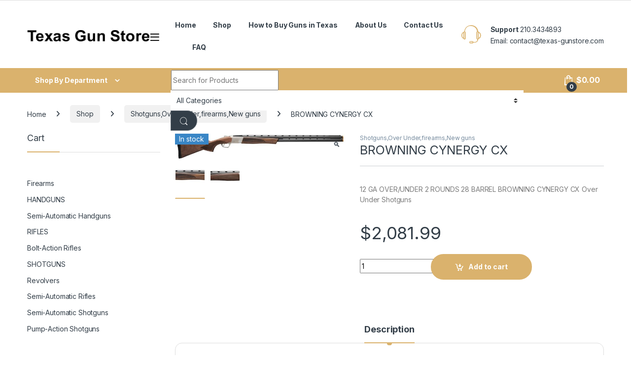

--- FILE ---
content_type: text/html; charset=UTF-8
request_url: https://www.texas-gunstore.com/shop/browning-cynergy-cx/
body_size: 39597
content:
<!DOCTYPE html>
<html dir="ltr" lang="en-US" prefix="og: https://ogp.me/ns#">
<head>
<meta charset="UTF-8">
<meta name="viewport" content="width=device-width, initial-scale=1">
<link rel="profile" href="https://gmpg.org/xfn/11">
<link rel="pingback" href="https://www.texas-gunstore.com/xmlrpc.php">

<meta name="p:domain_verify" content="YFuBlvLy-W6Q3tfAmVV2iqvvMygDL9C30ZW-nhhOLaw" />
	<meta name="google-site-verification" content="YFuBlvLy-W6Q3tfAmVV2iqvvMygDL9C30ZW-nhhOLaw" />
	<meta name="msvalidate.01" content="YFuBlvLy-W6Q3tfAmVV2iqvvMygDL9C30ZW-nhhOLaw" />
	<title>Buy BROWNING CYNERGY CX online - Texas Gun Store</title>

		<!-- All in One SEO 4.9.2 - aioseo.com -->
	<meta name="description" content="12 GA OVER/UNDER 2 ROUNDS 28 BARREL BROWNING CYNERGY CX Over Under Shotguns" />
	<meta name="robots" content="max-snippet:-1, max-image-preview:large, max-video-preview:-1" />
	<meta name="google-site-verification" content="seWQrrBAjCimDV3PV1MRISJEKVNUt1KVMI0VU-U5Ink" />
	<link rel="canonical" href="https://www.texas-gunstore.com/shop/browning-cynergy-cx/" />
	<meta name="generator" content="All in One SEO (AIOSEO) 4.9.2" />

		<meta name="google-site-verification" content="seWQrrBAjCimDV3PV1MRISJEKVNUt1KVMI0VU-U5Ink" />
		<meta property="og:locale" content="en_US" />
		<meta property="og:site_name" content="Texas Gun Store - Long guns. shot guns , rifle , machine guns" />
		<meta property="og:type" content="article" />
		<meta property="og:title" content="Buy BROWNING CYNERGY CX online - Texas Gun Store" />
		<meta property="og:description" content="12 GA OVER/UNDER 2 ROUNDS 28 BARREL BROWNING CYNERGY CX Over Under Shotguns" />
		<meta property="og:url" content="https://www.texas-gunstore.com/shop/browning-cynergy-cx/" />
		<meta property="article:published_time" content="2023-04-18T03:50:46+00:00" />
		<meta property="article:modified_time" content="2024-02-16T00:02:11+00:00" />
		<meta name="twitter:card" content="summary_large_image" />
		<meta name="twitter:title" content="Buy BROWNING CYNERGY CX online - Texas Gun Store" />
		<meta name="twitter:description" content="12 GA OVER/UNDER 2 ROUNDS 28 BARREL BROWNING CYNERGY CX Over Under Shotguns" />
		<script type="application/ld+json" class="aioseo-schema">
			{"@context":"https:\/\/schema.org","@graph":[{"@type":"BreadcrumbList","@id":"https:\/\/www.texas-gunstore.com\/shop\/browning-cynergy-cx\/#breadcrumblist","itemListElement":[{"@type":"ListItem","@id":"https:\/\/www.texas-gunstore.com#listItem","position":1,"name":"Home","item":"https:\/\/www.texas-gunstore.com","nextItem":{"@type":"ListItem","@id":"https:\/\/www.texas-gunstore.com\/shop\/#listItem","name":"Shop"}},{"@type":"ListItem","@id":"https:\/\/www.texas-gunstore.com\/shop\/#listItem","position":2,"name":"Shop","item":"https:\/\/www.texas-gunstore.com\/shop\/","nextItem":{"@type":"ListItem","@id":"https:\/\/www.texas-gunstore.com\/product-category\/shotgunsover-underfirearmsnew-guns\/#listItem","name":"Shotguns,Over Under,firearms,New guns"},"previousItem":{"@type":"ListItem","@id":"https:\/\/www.texas-gunstore.com#listItem","name":"Home"}},{"@type":"ListItem","@id":"https:\/\/www.texas-gunstore.com\/product-category\/shotgunsover-underfirearmsnew-guns\/#listItem","position":3,"name":"Shotguns,Over Under,firearms,New guns","item":"https:\/\/www.texas-gunstore.com\/product-category\/shotgunsover-underfirearmsnew-guns\/","nextItem":{"@type":"ListItem","@id":"https:\/\/www.texas-gunstore.com\/shop\/browning-cynergy-cx\/#listItem","name":"BROWNING CYNERGY CX"},"previousItem":{"@type":"ListItem","@id":"https:\/\/www.texas-gunstore.com\/shop\/#listItem","name":"Shop"}},{"@type":"ListItem","@id":"https:\/\/www.texas-gunstore.com\/shop\/browning-cynergy-cx\/#listItem","position":4,"name":"BROWNING CYNERGY CX","previousItem":{"@type":"ListItem","@id":"https:\/\/www.texas-gunstore.com\/product-category\/shotgunsover-underfirearmsnew-guns\/#listItem","name":"Shotguns,Over Under,firearms,New guns"}}]},{"@type":"ItemPage","@id":"https:\/\/www.texas-gunstore.com\/shop\/browning-cynergy-cx\/#itempage","url":"https:\/\/www.texas-gunstore.com\/shop\/browning-cynergy-cx\/","name":"Buy BROWNING CYNERGY CX online - Texas Gun Store","description":"12 GA OVER\/UNDER 2 ROUNDS 28 BARREL BROWNING CYNERGY CX Over Under Shotguns","inLanguage":"en-US","isPartOf":{"@id":"https:\/\/www.texas-gunstore.com\/#website"},"breadcrumb":{"@id":"https:\/\/www.texas-gunstore.com\/shop\/browning-cynergy-cx\/#breadcrumblist"},"image":{"@type":"ImageObject","url":"https:\/\/www.texas-gunstore.com\/wp-content\/uploads\/2023\/04\/023614679172_1.jpg","@id":"https:\/\/www.texas-gunstore.com\/shop\/browning-cynergy-cx\/#mainImage","width":900,"height":140,"caption":"Buy BROWNING CYNERGY CX Over Under"},"primaryImageOfPage":{"@id":"https:\/\/www.texas-gunstore.com\/shop\/browning-cynergy-cx\/#mainImage"},"datePublished":"2023-04-18T03:50:46+00:00","dateModified":"2024-02-16T00:02:11+00:00"},{"@type":"Organization","@id":"https:\/\/www.texas-gunstore.com\/#organization","name":"Texas Gun Store","description":"Long guns. shot guns , rifle , machine guns","url":"https:\/\/www.texas-gunstore.com\/","telephone":"+13259490020","logo":{"@type":"ImageObject","url":"https:\/\/www.texas-gunstore.com\/wp-content\/uploads\/2020\/02\/texasgunshop.png","@id":"https:\/\/www.texas-gunstore.com\/shop\/browning-cynergy-cx\/#organizationLogo","width":261,"height":26},"image":{"@id":"https:\/\/www.texas-gunstore.com\/shop\/browning-cynergy-cx\/#organizationLogo"}},{"@type":"WebSite","@id":"https:\/\/www.texas-gunstore.com\/#website","url":"https:\/\/www.texas-gunstore.com\/","name":"Texas Gun Store","description":"Long guns. shot guns , rifle , machine guns","inLanguage":"en-US","publisher":{"@id":"https:\/\/www.texas-gunstore.com\/#organization"}}]}
		</script>
		<!-- All in One SEO -->

<script>window._wca = window._wca || [];</script>
<link rel='dns-prefetch' href='//stats.wp.com' />
<link rel='dns-prefetch' href='//fonts.googleapis.com' />
<link rel="alternate" type="application/rss+xml" title="Texas Gun Store &raquo; Feed" href="https://www.texas-gunstore.com/feed/" />
<link rel="alternate" type="application/rss+xml" title="Texas Gun Store &raquo; Comments Feed" href="https://www.texas-gunstore.com/comments/feed/" />


<!-- wppm Google Webmaster Tools v1.0 - https://wordpress.org/plugins/wppm-google-webmaster-tools/ -->
<!-- Website - http://www.pradeepmaurya.in/ -->
<!-- / wppm Google Webmaster Tools plugin. -->

<link rel="alternate" type="application/rss+xml" title="Texas Gun Store &raquo; BROWNING CYNERGY CX Comments Feed" href="https://www.texas-gunstore.com/shop/browning-cynergy-cx/feed/" />
<link rel="alternate" title="oEmbed (JSON)" type="application/json+oembed" href="https://www.texas-gunstore.com/wp-json/oembed/1.0/embed?url=https%3A%2F%2Fwww.texas-gunstore.com%2Fshop%2Fbrowning-cynergy-cx%2F" />
<link rel="alternate" title="oEmbed (XML)" type="text/xml+oembed" href="https://www.texas-gunstore.com/wp-json/oembed/1.0/embed?url=https%3A%2F%2Fwww.texas-gunstore.com%2Fshop%2Fbrowning-cynergy-cx%2F&#038;format=xml" />
		<!-- This site uses the Google Analytics by MonsterInsights plugin v9.10.1 - Using Analytics tracking - https://www.monsterinsights.com/ -->
		<!-- Note: MonsterInsights is not currently configured on this site. The site owner needs to authenticate with Google Analytics in the MonsterInsights settings panel. -->
					<!-- No tracking code set -->
				<!-- / Google Analytics by MonsterInsights -->
		<style id='wp-img-auto-sizes-contain-inline-css' type='text/css'>
img:is([sizes=auto i],[sizes^="auto," i]){contain-intrinsic-size:3000px 1500px}
/*# sourceURL=wp-img-auto-sizes-contain-inline-css */
</style>
<style id='wp-emoji-styles-inline-css' type='text/css'>

	img.wp-smiley, img.emoji {
		display: inline !important;
		border: none !important;
		box-shadow: none !important;
		height: 1em !important;
		width: 1em !important;
		margin: 0 0.07em !important;
		vertical-align: -0.1em !important;
		background: none !important;
		padding: 0 !important;
	}
/*# sourceURL=wp-emoji-styles-inline-css */
</style>
<link rel='stylesheet' id='wp-block-library-css' href='https://www.texas-gunstore.com/wp-includes/css/dist/block-library/style.min.css?ver=6.9' type='text/css' media='all' />
<style id='classic-theme-styles-inline-css' type='text/css'>
/*! This file is auto-generated */
.wp-block-button__link{color:#fff;background-color:#32373c;border-radius:9999px;box-shadow:none;text-decoration:none;padding:calc(.667em + 2px) calc(1.333em + 2px);font-size:1.125em}.wp-block-file__button{background:#32373c;color:#fff;text-decoration:none}
/*# sourceURL=/wp-includes/css/classic-themes.min.css */
</style>
<link rel='stylesheet' id='aioseo/css/src/vue/standalone/blocks/table-of-contents/global.scss-css' href='https://www.texas-gunstore.com/wp-content/plugins/all-in-one-seo-pack/dist/Lite/assets/css/table-of-contents/global.e90f6d47.css?ver=4.9.2' type='text/css' media='all' />
<link rel='stylesheet' id='mediaelement-css' href='https://www.texas-gunstore.com/wp-includes/js/mediaelement/mediaelementplayer-legacy.min.css?ver=4.2.17' type='text/css' media='all' />
<link rel='stylesheet' id='wp-mediaelement-css' href='https://www.texas-gunstore.com/wp-includes/js/mediaelement/wp-mediaelement.min.css?ver=6.9' type='text/css' media='all' />
<style id='jetpack-sharing-buttons-style-inline-css' type='text/css'>
.jetpack-sharing-buttons__services-list{display:flex;flex-direction:row;flex-wrap:wrap;gap:0;list-style-type:none;margin:5px;padding:0}.jetpack-sharing-buttons__services-list.has-small-icon-size{font-size:12px}.jetpack-sharing-buttons__services-list.has-normal-icon-size{font-size:16px}.jetpack-sharing-buttons__services-list.has-large-icon-size{font-size:24px}.jetpack-sharing-buttons__services-list.has-huge-icon-size{font-size:36px}@media print{.jetpack-sharing-buttons__services-list{display:none!important}}.editor-styles-wrapper .wp-block-jetpack-sharing-buttons{gap:0;padding-inline-start:0}ul.jetpack-sharing-buttons__services-list.has-background{padding:1.25em 2.375em}
/*# sourceURL=https://www.texas-gunstore.com/wp-content/plugins/jetpack/_inc/blocks/sharing-buttons/view.css */
</style>
<style id='global-styles-inline-css' type='text/css'>
:root{--wp--preset--aspect-ratio--square: 1;--wp--preset--aspect-ratio--4-3: 4/3;--wp--preset--aspect-ratio--3-4: 3/4;--wp--preset--aspect-ratio--3-2: 3/2;--wp--preset--aspect-ratio--2-3: 2/3;--wp--preset--aspect-ratio--16-9: 16/9;--wp--preset--aspect-ratio--9-16: 9/16;--wp--preset--color--black: #000000;--wp--preset--color--cyan-bluish-gray: #abb8c3;--wp--preset--color--white: #ffffff;--wp--preset--color--pale-pink: #f78da7;--wp--preset--color--vivid-red: #cf2e2e;--wp--preset--color--luminous-vivid-orange: #ff6900;--wp--preset--color--luminous-vivid-amber: #fcb900;--wp--preset--color--light-green-cyan: #7bdcb5;--wp--preset--color--vivid-green-cyan: #00d084;--wp--preset--color--pale-cyan-blue: #8ed1fc;--wp--preset--color--vivid-cyan-blue: #0693e3;--wp--preset--color--vivid-purple: #9b51e0;--wp--preset--gradient--vivid-cyan-blue-to-vivid-purple: linear-gradient(135deg,rgb(6,147,227) 0%,rgb(155,81,224) 100%);--wp--preset--gradient--light-green-cyan-to-vivid-green-cyan: linear-gradient(135deg,rgb(122,220,180) 0%,rgb(0,208,130) 100%);--wp--preset--gradient--luminous-vivid-amber-to-luminous-vivid-orange: linear-gradient(135deg,rgb(252,185,0) 0%,rgb(255,105,0) 100%);--wp--preset--gradient--luminous-vivid-orange-to-vivid-red: linear-gradient(135deg,rgb(255,105,0) 0%,rgb(207,46,46) 100%);--wp--preset--gradient--very-light-gray-to-cyan-bluish-gray: linear-gradient(135deg,rgb(238,238,238) 0%,rgb(169,184,195) 100%);--wp--preset--gradient--cool-to-warm-spectrum: linear-gradient(135deg,rgb(74,234,220) 0%,rgb(151,120,209) 20%,rgb(207,42,186) 40%,rgb(238,44,130) 60%,rgb(251,105,98) 80%,rgb(254,248,76) 100%);--wp--preset--gradient--blush-light-purple: linear-gradient(135deg,rgb(255,206,236) 0%,rgb(152,150,240) 100%);--wp--preset--gradient--blush-bordeaux: linear-gradient(135deg,rgb(254,205,165) 0%,rgb(254,45,45) 50%,rgb(107,0,62) 100%);--wp--preset--gradient--luminous-dusk: linear-gradient(135deg,rgb(255,203,112) 0%,rgb(199,81,192) 50%,rgb(65,88,208) 100%);--wp--preset--gradient--pale-ocean: linear-gradient(135deg,rgb(255,245,203) 0%,rgb(182,227,212) 50%,rgb(51,167,181) 100%);--wp--preset--gradient--electric-grass: linear-gradient(135deg,rgb(202,248,128) 0%,rgb(113,206,126) 100%);--wp--preset--gradient--midnight: linear-gradient(135deg,rgb(2,3,129) 0%,rgb(40,116,252) 100%);--wp--preset--font-size--small: 13px;--wp--preset--font-size--medium: 20px;--wp--preset--font-size--large: 36px;--wp--preset--font-size--x-large: 42px;--wp--preset--spacing--20: 0.44rem;--wp--preset--spacing--30: 0.67rem;--wp--preset--spacing--40: 1rem;--wp--preset--spacing--50: 1.5rem;--wp--preset--spacing--60: 2.25rem;--wp--preset--spacing--70: 3.38rem;--wp--preset--spacing--80: 5.06rem;--wp--preset--shadow--natural: 6px 6px 9px rgba(0, 0, 0, 0.2);--wp--preset--shadow--deep: 12px 12px 50px rgba(0, 0, 0, 0.4);--wp--preset--shadow--sharp: 6px 6px 0px rgba(0, 0, 0, 0.2);--wp--preset--shadow--outlined: 6px 6px 0px -3px rgb(255, 255, 255), 6px 6px rgb(0, 0, 0);--wp--preset--shadow--crisp: 6px 6px 0px rgb(0, 0, 0);}:where(.is-layout-flex){gap: 0.5em;}:where(.is-layout-grid){gap: 0.5em;}body .is-layout-flex{display: flex;}.is-layout-flex{flex-wrap: wrap;align-items: center;}.is-layout-flex > :is(*, div){margin: 0;}body .is-layout-grid{display: grid;}.is-layout-grid > :is(*, div){margin: 0;}:where(.wp-block-columns.is-layout-flex){gap: 2em;}:where(.wp-block-columns.is-layout-grid){gap: 2em;}:where(.wp-block-post-template.is-layout-flex){gap: 1.25em;}:where(.wp-block-post-template.is-layout-grid){gap: 1.25em;}.has-black-color{color: var(--wp--preset--color--black) !important;}.has-cyan-bluish-gray-color{color: var(--wp--preset--color--cyan-bluish-gray) !important;}.has-white-color{color: var(--wp--preset--color--white) !important;}.has-pale-pink-color{color: var(--wp--preset--color--pale-pink) !important;}.has-vivid-red-color{color: var(--wp--preset--color--vivid-red) !important;}.has-luminous-vivid-orange-color{color: var(--wp--preset--color--luminous-vivid-orange) !important;}.has-luminous-vivid-amber-color{color: var(--wp--preset--color--luminous-vivid-amber) !important;}.has-light-green-cyan-color{color: var(--wp--preset--color--light-green-cyan) !important;}.has-vivid-green-cyan-color{color: var(--wp--preset--color--vivid-green-cyan) !important;}.has-pale-cyan-blue-color{color: var(--wp--preset--color--pale-cyan-blue) !important;}.has-vivid-cyan-blue-color{color: var(--wp--preset--color--vivid-cyan-blue) !important;}.has-vivid-purple-color{color: var(--wp--preset--color--vivid-purple) !important;}.has-black-background-color{background-color: var(--wp--preset--color--black) !important;}.has-cyan-bluish-gray-background-color{background-color: var(--wp--preset--color--cyan-bluish-gray) !important;}.has-white-background-color{background-color: var(--wp--preset--color--white) !important;}.has-pale-pink-background-color{background-color: var(--wp--preset--color--pale-pink) !important;}.has-vivid-red-background-color{background-color: var(--wp--preset--color--vivid-red) !important;}.has-luminous-vivid-orange-background-color{background-color: var(--wp--preset--color--luminous-vivid-orange) !important;}.has-luminous-vivid-amber-background-color{background-color: var(--wp--preset--color--luminous-vivid-amber) !important;}.has-light-green-cyan-background-color{background-color: var(--wp--preset--color--light-green-cyan) !important;}.has-vivid-green-cyan-background-color{background-color: var(--wp--preset--color--vivid-green-cyan) !important;}.has-pale-cyan-blue-background-color{background-color: var(--wp--preset--color--pale-cyan-blue) !important;}.has-vivid-cyan-blue-background-color{background-color: var(--wp--preset--color--vivid-cyan-blue) !important;}.has-vivid-purple-background-color{background-color: var(--wp--preset--color--vivid-purple) !important;}.has-black-border-color{border-color: var(--wp--preset--color--black) !important;}.has-cyan-bluish-gray-border-color{border-color: var(--wp--preset--color--cyan-bluish-gray) !important;}.has-white-border-color{border-color: var(--wp--preset--color--white) !important;}.has-pale-pink-border-color{border-color: var(--wp--preset--color--pale-pink) !important;}.has-vivid-red-border-color{border-color: var(--wp--preset--color--vivid-red) !important;}.has-luminous-vivid-orange-border-color{border-color: var(--wp--preset--color--luminous-vivid-orange) !important;}.has-luminous-vivid-amber-border-color{border-color: var(--wp--preset--color--luminous-vivid-amber) !important;}.has-light-green-cyan-border-color{border-color: var(--wp--preset--color--light-green-cyan) !important;}.has-vivid-green-cyan-border-color{border-color: var(--wp--preset--color--vivid-green-cyan) !important;}.has-pale-cyan-blue-border-color{border-color: var(--wp--preset--color--pale-cyan-blue) !important;}.has-vivid-cyan-blue-border-color{border-color: var(--wp--preset--color--vivid-cyan-blue) !important;}.has-vivid-purple-border-color{border-color: var(--wp--preset--color--vivid-purple) !important;}.has-vivid-cyan-blue-to-vivid-purple-gradient-background{background: var(--wp--preset--gradient--vivid-cyan-blue-to-vivid-purple) !important;}.has-light-green-cyan-to-vivid-green-cyan-gradient-background{background: var(--wp--preset--gradient--light-green-cyan-to-vivid-green-cyan) !important;}.has-luminous-vivid-amber-to-luminous-vivid-orange-gradient-background{background: var(--wp--preset--gradient--luminous-vivid-amber-to-luminous-vivid-orange) !important;}.has-luminous-vivid-orange-to-vivid-red-gradient-background{background: var(--wp--preset--gradient--luminous-vivid-orange-to-vivid-red) !important;}.has-very-light-gray-to-cyan-bluish-gray-gradient-background{background: var(--wp--preset--gradient--very-light-gray-to-cyan-bluish-gray) !important;}.has-cool-to-warm-spectrum-gradient-background{background: var(--wp--preset--gradient--cool-to-warm-spectrum) !important;}.has-blush-light-purple-gradient-background{background: var(--wp--preset--gradient--blush-light-purple) !important;}.has-blush-bordeaux-gradient-background{background: var(--wp--preset--gradient--blush-bordeaux) !important;}.has-luminous-dusk-gradient-background{background: var(--wp--preset--gradient--luminous-dusk) !important;}.has-pale-ocean-gradient-background{background: var(--wp--preset--gradient--pale-ocean) !important;}.has-electric-grass-gradient-background{background: var(--wp--preset--gradient--electric-grass) !important;}.has-midnight-gradient-background{background: var(--wp--preset--gradient--midnight) !important;}.has-small-font-size{font-size: var(--wp--preset--font-size--small) !important;}.has-medium-font-size{font-size: var(--wp--preset--font-size--medium) !important;}.has-large-font-size{font-size: var(--wp--preset--font-size--large) !important;}.has-x-large-font-size{font-size: var(--wp--preset--font-size--x-large) !important;}
:where(.wp-block-post-template.is-layout-flex){gap: 1.25em;}:where(.wp-block-post-template.is-layout-grid){gap: 1.25em;}
:where(.wp-block-term-template.is-layout-flex){gap: 1.25em;}:where(.wp-block-term-template.is-layout-grid){gap: 1.25em;}
:where(.wp-block-columns.is-layout-flex){gap: 2em;}:where(.wp-block-columns.is-layout-grid){gap: 2em;}
:root :where(.wp-block-pullquote){font-size: 1.5em;line-height: 1.6;}
/*# sourceURL=global-styles-inline-css */
</style>
<link rel='stylesheet' id='contact-form-7-css' href='https://www.texas-gunstore.com/wp-content/plugins/contact-form-7/includes/css/styles.css?ver=6.1.4' type='text/css' media='all' />
<link rel='stylesheet' id='mas-wc-brands-style-css' href='https://www.texas-gunstore.com/wp-content/plugins/mas-woocommerce-brands/assets/css/style.css?ver=1.1.0' type='text/css' media='all' />
<link rel='stylesheet' id='follow-up-emails-css' href='https://www.texas-gunstore.com/wp-content/plugins/woocommerce-follow-up-emails/templates/followups.css?ver=4.9.13' type='text/css' media='all' />
<link rel='stylesheet' id='photoswipe-css' href='https://www.texas-gunstore.com/wp-content/plugins/woocommerce/assets/css/photoswipe/photoswipe.min.css?ver=10.4.3' type='text/css' media='all' />
<link rel='stylesheet' id='photoswipe-default-skin-css' href='https://www.texas-gunstore.com/wp-content/plugins/woocommerce/assets/css/photoswipe/default-skin/default-skin.min.css?ver=10.4.3' type='text/css' media='all' />
<style id='woocommerce-inline-inline-css' type='text/css'>
.woocommerce form .form-row .required { visibility: visible; }
/*# sourceURL=woocommerce-inline-inline-css */
</style>
<link rel='stylesheet' id='yith-quick-view-css' href='https://www.texas-gunstore.com/wp-content/plugins/yith-woocommerce-quick-view/assets/css/yith-quick-view.css?ver=2.10.0' type='text/css' media='all' />
<style id='yith-quick-view-inline-css' type='text/css'>

				#yith-quick-view-modal .yith-quick-view-overlay{background:rgba( 0, 0, 0, 0.8)}
				#yith-quick-view-modal .yith-wcqv-main{background:#ffffff;}
				#yith-quick-view-close{color:#cdcdcd;}
				#yith-quick-view-close:hover{color:#ff0000;}
/*# sourceURL=yith-quick-view-inline-css */
</style>
<link rel='stylesheet' id='electro-fonts-css' href='https://fonts.googleapis.com/css2?family=Inter:wght@300;400;600;700&#038;display=swap' type='text/css' media='all' />
<link rel='stylesheet' id='font-electro-css' href='https://www.texas-gunstore.com/wp-content/themes/electro/assets/css/font-electro.css?ver=3.3.16' type='text/css' media='all' />
<link rel='stylesheet' id='fontawesome-css' href='https://www.texas-gunstore.com/wp-content/themes/electro/assets/vendor/fontawesome/css/all.min.css?ver=3.3.16' type='text/css' media='all' />
<link rel='stylesheet' id='animate-css-css' href='https://www.texas-gunstore.com/wp-content/themes/electro/assets/vendor/animate.css/animate.min.css?ver=3.3.16' type='text/css' media='all' />
<link rel='stylesheet' id='electro-style-css' href='https://www.texas-gunstore.com/wp-content/themes/electro/style.min.css?ver=3.3.16' type='text/css' media='all' />
<link rel='stylesheet' id='electro-color-css' href='https://www.texas-gunstore.com/wp-content/themes/electro/assets/css/colors/gold.min.css?ver=3.3.16' type='text/css' media='all' />
<link rel='stylesheet' id='electro-elementor-style-css' href='https://www.texas-gunstore.com/wp-content/themes/electro/elementor.css?ver=3.3.16' type='text/css' media='all' />
<script type="text/javascript" src="https://www.texas-gunstore.com/wp-includes/js/jquery/jquery.min.js?ver=3.7.1" id="jquery-core-js"></script>
<script type="text/javascript" src="https://www.texas-gunstore.com/wp-includes/js/jquery/jquery-migrate.min.js?ver=3.4.1" id="jquery-migrate-js"></script>
<script type="text/javascript" id="fue-account-subscriptions-js-extra">
/* <![CDATA[ */
var FUE = {"ajaxurl":"https://www.texas-gunstore.com/wp-admin/admin-ajax.php","ajax_loader":"https://www.texas-gunstore.com/wp-content/plugins/woocommerce-follow-up-emails/templates/images/ajax-loader.gif"};
//# sourceURL=fue-account-subscriptions-js-extra
/* ]]> */
</script>
<script type="text/javascript" src="https://www.texas-gunstore.com/wp-content/plugins/woocommerce-follow-up-emails/templates/js/fue-account-subscriptions.js?ver=4.9.13" id="fue-account-subscriptions-js"></script>
<script type="text/javascript" src="https://www.texas-gunstore.com/wp-content/plugins/woocommerce/assets/js/jquery-blockui/jquery.blockUI.min.js?ver=2.7.0-wc.10.4.3" id="wc-jquery-blockui-js" data-wp-strategy="defer"></script>
<script type="text/javascript" id="wc-add-to-cart-js-extra">
/* <![CDATA[ */
var wc_add_to_cart_params = {"ajax_url":"/wp-admin/admin-ajax.php","wc_ajax_url":"/?wc-ajax=%%endpoint%%","i18n_view_cart":"View cart","cart_url":"https://www.texas-gunstore.com/cart/","is_cart":"","cart_redirect_after_add":"yes"};
//# sourceURL=wc-add-to-cart-js-extra
/* ]]> */
</script>
<script type="text/javascript" src="https://www.texas-gunstore.com/wp-content/plugins/woocommerce/assets/js/frontend/add-to-cart.min.js?ver=10.4.3" id="wc-add-to-cart-js" data-wp-strategy="defer"></script>
<script type="text/javascript" src="https://www.texas-gunstore.com/wp-content/plugins/woocommerce/assets/js/zoom/jquery.zoom.min.js?ver=1.7.21-wc.10.4.3" id="wc-zoom-js" defer="defer" data-wp-strategy="defer"></script>
<script type="text/javascript" src="https://www.texas-gunstore.com/wp-content/plugins/woocommerce/assets/js/flexslider/jquery.flexslider.min.js?ver=2.7.2-wc.10.4.3" id="wc-flexslider-js" defer="defer" data-wp-strategy="defer"></script>
<script type="text/javascript" src="https://www.texas-gunstore.com/wp-content/plugins/woocommerce/assets/js/photoswipe/photoswipe.min.js?ver=4.1.1-wc.10.4.3" id="wc-photoswipe-js" defer="defer" data-wp-strategy="defer"></script>
<script type="text/javascript" src="https://www.texas-gunstore.com/wp-content/plugins/woocommerce/assets/js/photoswipe/photoswipe-ui-default.min.js?ver=4.1.1-wc.10.4.3" id="wc-photoswipe-ui-default-js" defer="defer" data-wp-strategy="defer"></script>
<script type="text/javascript" id="wc-single-product-js-extra">
/* <![CDATA[ */
var wc_single_product_params = {"i18n_required_rating_text":"Please select a rating","i18n_rating_options":["1 of 5 stars","2 of 5 stars","3 of 5 stars","4 of 5 stars","5 of 5 stars"],"i18n_product_gallery_trigger_text":"View full-screen image gallery","review_rating_required":"yes","flexslider":{"rtl":false,"animation":"slide","smoothHeight":true,"directionNav":false,"controlNav":"thumbnails","slideshow":false,"animationSpeed":500,"animationLoop":false,"allowOneSlide":false},"zoom_enabled":"1","zoom_options":[],"photoswipe_enabled":"1","photoswipe_options":{"shareEl":false,"closeOnScroll":false,"history":false,"hideAnimationDuration":0,"showAnimationDuration":0},"flexslider_enabled":"1"};
//# sourceURL=wc-single-product-js-extra
/* ]]> */
</script>
<script type="text/javascript" src="https://www.texas-gunstore.com/wp-content/plugins/woocommerce/assets/js/frontend/single-product.min.js?ver=10.4.3" id="wc-single-product-js" defer="defer" data-wp-strategy="defer"></script>
<script type="text/javascript" src="https://www.texas-gunstore.com/wp-content/plugins/woocommerce/assets/js/js-cookie/js.cookie.min.js?ver=2.1.4-wc.10.4.3" id="wc-js-cookie-js" defer="defer" data-wp-strategy="defer"></script>
<script type="text/javascript" id="woocommerce-js-extra">
/* <![CDATA[ */
var woocommerce_params = {"ajax_url":"/wp-admin/admin-ajax.php","wc_ajax_url":"/?wc-ajax=%%endpoint%%","i18n_password_show":"Show password","i18n_password_hide":"Hide password"};
//# sourceURL=woocommerce-js-extra
/* ]]> */
</script>
<script type="text/javascript" src="https://www.texas-gunstore.com/wp-content/plugins/woocommerce/assets/js/frontend/woocommerce.min.js?ver=10.4.3" id="woocommerce-js" defer="defer" data-wp-strategy="defer"></script>
<script type="text/javascript" src="https://www.texas-gunstore.com/wp-content/plugins/js_composer/assets/js/vendors/woocommerce-add-to-cart.js?ver=7.4" id="vc_woocommerce-add-to-cart-js-js"></script>
<script type="text/javascript" id="wc-cart-fragments-js-extra">
/* <![CDATA[ */
var wc_cart_fragments_params = {"ajax_url":"/wp-admin/admin-ajax.php","wc_ajax_url":"/?wc-ajax=%%endpoint%%","cart_hash_key":"wc_cart_hash_585c6df9e66dc0d966d166f76a1513b9","fragment_name":"wc_fragments_585c6df9e66dc0d966d166f76a1513b9","request_timeout":"5000"};
//# sourceURL=wc-cart-fragments-js-extra
/* ]]> */
</script>
<script type="text/javascript" src="https://www.texas-gunstore.com/wp-content/plugins/woocommerce/assets/js/frontend/cart-fragments.min.js?ver=10.4.3" id="wc-cart-fragments-js" defer="defer" data-wp-strategy="defer"></script>
<script type="text/javascript" src="https://stats.wp.com/s-202605.js" id="woocommerce-analytics-js" defer="defer" data-wp-strategy="defer"></script>
<script type="text/javascript" src="https://www.texas-gunstore.com/wp-content/plugins/granular-controls-for-elementor/assets/js/jarallax.js?ver=1.0.5" id="granule-parallax-js-js"></script>
<script></script><link rel="https://api.w.org/" href="https://www.texas-gunstore.com/wp-json/" /><link rel="alternate" title="JSON" type="application/json" href="https://www.texas-gunstore.com/wp-json/wp/v2/product/22404" /><link rel="EditURI" type="application/rsd+xml" title="RSD" href="https://www.texas-gunstore.com/xmlrpc.php?rsd" />
<meta name="generator" content="WordPress 6.9" />
<meta name="generator" content="WooCommerce 10.4.3" />
<link rel='shortlink' href='https://www.texas-gunstore.com/?p=22404' />
<meta name="generator" content="Redux 4.5.9" /><meta name="google-site-verification" content="seWQrrBAjCimDV3PV1MRISJEKVNUt1KVMI0VU-U5Ink" />
	<style>img#wpstats{display:none}</style>
			<noscript><style>.woocommerce-product-gallery{ opacity: 1 !important; }</style></noscript>
	<meta name="generator" content="Elementor 3.33.6; features: additional_custom_breakpoints; settings: css_print_method-external, google_font-enabled, font_display-auto">
			<style>
				.e-con.e-parent:nth-of-type(n+4):not(.e-lazyloaded):not(.e-no-lazyload),
				.e-con.e-parent:nth-of-type(n+4):not(.e-lazyloaded):not(.e-no-lazyload) * {
					background-image: none !important;
				}
				@media screen and (max-height: 1024px) {
					.e-con.e-parent:nth-of-type(n+3):not(.e-lazyloaded):not(.e-no-lazyload),
					.e-con.e-parent:nth-of-type(n+3):not(.e-lazyloaded):not(.e-no-lazyload) * {
						background-image: none !important;
					}
				}
				@media screen and (max-height: 640px) {
					.e-con.e-parent:nth-of-type(n+2):not(.e-lazyloaded):not(.e-no-lazyload),
					.e-con.e-parent:nth-of-type(n+2):not(.e-lazyloaded):not(.e-no-lazyload) * {
						background-image: none !important;
					}
				}
			</style>
			<meta name="generator" content="Powered by WPBakery Page Builder - drag and drop page builder for WordPress."/>
<link rel="icon" href="https://www.texas-gunstore.com/wp-content/uploads/2020/02/cropped-favicon-32x32.png" sizes="32x32" />
<link rel="icon" href="https://www.texas-gunstore.com/wp-content/uploads/2020/02/cropped-favicon-192x192.png" sizes="192x192" />
<link rel="apple-touch-icon" href="https://www.texas-gunstore.com/wp-content/uploads/2020/02/cropped-favicon-180x180.png" />
<meta name="msapplication-TileImage" content="https://www.texas-gunstore.com/wp-content/uploads/2020/02/cropped-favicon-270x270.png" />
<noscript><style> .wpb_animate_when_almost_visible { opacity: 1; }</style></noscript></head>

<body class="wp-singular product-template-default single single-product postid-22404 wp-theme-electro wp-child-theme-electro-child theme-electro woocommerce woocommerce-page woocommerce-no-js left-sidebar normal wpb-js-composer js-comp-ver-7.4 vc_responsive elementor-default elementor-kit-16">
    <div class="off-canvas-wrapper w-100 position-relative">
<div id="page" class="hfeed site">
    		<a class="skip-link screen-reader-text visually-hidden" href="#site-navigation">Skip to navigation</a>
		<a class="skip-link screen-reader-text visually-hidden" href="#content">Skip to content</a>
		
			
		<div class="top-bar hidden-lg-down d-none d-xl-block">
			<div class="container clearfix">
						</div>
		</div><!-- /.top-bar -->

			
    
    <header id="masthead" class="header-v2 stick-this site-header">
        <div class="container hidden-lg-down d-none d-xl-block">
            <div class="masthead row align-items-center">
				<div class="header-logo-area d-flex justify-content-between align-items-center">
					<div class="header-site-branding">
				<a href="https://www.texas-gunstore.com/" class="header-logo-link">
					<img src="https://www.texas-gunstore.com/wp-content/uploads/2020/02/texasgunshop.png" alt="Texas Gun Store" class="img-header-logo" width="261" height="26" />
				</a>
			</div>
					<div class="off-canvas-navigation-wrapper ">
			<div class="off-canvas-navbar-toggle-buttons clearfix">
				<button class="navbar-toggler navbar-toggle-hamburger " type="button">
					<i class="ec ec-menu"></i>
				</button>
				<button class="navbar-toggler navbar-toggle-close " type="button">
					<i class="ec ec-close-remove"></i>
				</button>
			</div>

			<div class="off-canvas-navigation
							 light" id="default-oc-header">
							</div>
		</div>
				</div>
		<div class="primary-nav-menu col position-relative electro-animate-dropdown"><ul id="menu-primary-menu" class="nav nav-inline yamm"><li id="menu-item-6456" class="menu-item menu-item-type-post_type menu-item-object-page menu-item-home menu-item-6456"><a title="Home" href="https://www.texas-gunstore.com/">Home</a></li>
<li id="menu-item-6459" class="menu-item menu-item-type-post_type menu-item-object-page current_page_parent menu-item-6459"><a title="Shop" href="https://www.texas-gunstore.com/shop/">Shop</a></li>
<li id="menu-item-6630" class="menu-item menu-item-type-post_type menu-item-object-page menu-item-6630"><a title="How to Buy Guns in Texas" href="https://www.texas-gunstore.com/how-to-buy-guns-in-texas/">How to Buy Guns in Texas</a></li>
<li id="menu-item-6457" class="menu-item menu-item-type-post_type menu-item-object-page menu-item-6457"><a title="About Us" href="https://www.texas-gunstore.com/about-us/">About Us</a></li>
<li id="menu-item-6458" class="menu-item menu-item-type-post_type menu-item-object-page menu-item-6458"><a title="Contact Us" href="https://www.texas-gunstore.com/contact-us/">Contact Us</a></li>
<li id="menu-item-6460" class="menu-item menu-item-type-post_type menu-item-object-page menu-item-6460"><a title="FAQ" href="https://www.texas-gunstore.com/faq/">FAQ</a></li>
</ul></div>		<div class="header-support col-3">
			<div class="header-support-inner">
				<div class="support-icon">
					<i class="ec ec-support"></i>
				</div>
				<div class="support-info">
					<div class="support-number"><strong>Support</strong> 210.3434893</div>
					<div class="support-email">Email: <a href="/cdn-cgi/l/email-protection" class="__cf_email__" data-cfemail="5f3c30312b3e3c2b1f2b3a273e2c72382a312c2b302d3a713c3032">[email&#160;protected]</a></div>
				</div>
			</div>
		</div>
					</div>
				<div class="electro-navbar">
			<div class="container">
				<div class="electro-navbar-inner row">
						<div class="departments-menu-v2">
			<div class="dropdown 
			">
				<a href="#" class="departments-menu-v2-title" 
									data-bs-toggle="dropdown">
					<span>Shop By Department<i class="departments-menu-v2-icon ec ec-arrow-down-search"></i></span>
				</a>
							</div>
		</div>
		
<form class="navbar-search col" method="get" action="https://www.texas-gunstore.com/" autocomplete="off">
	<label class="sr-only screen-reader-text visually-hidden" for="search">Search for:</label>
	<div class="input-group">
		<div class="input-search-field">
			<input type="text" id="search" class="form-control search-field product-search-field" dir="ltr" value="" name="s" placeholder="Search for Products" autocomplete="off" />
		</div>
				<div class="input-group-addon search-categories d-flex">
			<select  name='product_cat' id='electro_header_search_categories_dropdown' class='postform resizeselect'>
	<option value='0' selected='selected'>All Categories</option>
	<option class="level-0" value="rifles">RIFLES</option>
	<option class="level-0" value="firearms">Firearms</option>
	<option class="level-0" value="nfa">NFA</option>
	<option class="level-0" value="parts-accessories">Parts &amp; Accessories</option>
	<option class="level-0" value="pistols">Pistols</option>
	<option class="level-0" value="rifle-receivers">Rifle Receivers</option>
	<option class="level-0" value="handguns">HANDGUNS</option>
	<option class="level-0" value="revolvers">Revolvers</option>
	<option class="level-0" value="semi-automatic-handguns">Semi-Automatic Handguns</option>
	<option class="level-0" value="ar-15-pistols">AR-15 Pistols</option>
	<option class="level-0" value="semi-automatic-rifles">Semi-Automatic Rifles</option>
	<option class="level-0" value="rimfire-rifles">Rimfire Rifles</option>
	<option class="level-0" value="bolt-action-rimfire-rifles">Bolt-Action Rimfire Rifles</option>
	<option class="level-0" value="shotguns">SHOTGUNS</option>
	<option class="level-0" value="pump-action-shotguns">Pump-Action Shotguns</option>
	<option class="level-0" value="semi-automatic-rimfire">Semi-Automatic Rimfire</option>
	<option class="level-0" value="revolver-rifles">Revolver Rifles</option>
	<option class="level-0" value="semi-automatic-shotguns">Semi-Automatic Shotguns</option>
	<option class="level-0" value="derringers">Derringers</option>
	<option class="level-0" value="lever-action-shotguns">Lever-Action Shotguns</option>
	<option class="level-0" value="lever-action-rimfire">Lever-Action Rimfire</option>
	<option class="level-0" value="bolt-action-rifles">Bolt-Action Rifles</option>
	<option class="level-0" value="single-shot">Single-Shot</option>
	<option class="level-0" value="lever-action-rifles">Lever-Action Rifles</option>
	<option class="level-0" value="single-shot-shotguns">Single-Shot Shotguns</option>
	<option class="level-0" value="precision-rifles">Precision Rifles</option>
	<option class="level-0" value="pump-action-rimfire">Pump-Action Rimfire</option>
	<option class="level-0" value="1911-pistols">1911 Pistols</option>
	<option class="level-0" value="over-under-shotguns">Over &amp; Under Shotguns</option>
	<option class="level-0" value="single-shot-rimfire">Single-Shot Rimfire</option>
	<option class="level-0" value="muzzleloading-rifles">Muzzleloading Rifles</option>
	<option class="level-0" value="side-by-side-shotguns">Side-by-Side Shotguns</option>
	<option class="level-0" value="used-guns">Used Guns</option>
	<option class="level-0" value="used-handguns">Used Handguns</option>
	<option class="level-0" value="bolt-action-shotguns">Bolt-Action Shotguns</option>
	<option class="level-0" value="law-enforcement">Law Enforcement</option>
	<option class="level-0" value="lever-action-handguns">Lever-Action Handguns</option>
	<option class="level-0" value="used-long-guns">Used Long Guns</option>
	<option class="level-0" value="class-3-nfa">Class 3/NFA</option>
	<option class="level-0" value="suppressors">Suppressors</option>
	<option class="level-0" value="blemished-guns">Blemished Guns</option>
	<option class="level-0" value="pistol-frames">Pistol Frames</option>
	<option class="level-0" value="riflesbolt-actionfirearmsnew-guns">Rifles,Bolt Action,firearms,New guns</option>
	<option class="level-0" value="riflessemi-autofirearmsnew-guns">Rifles,Semi Auto,firearms,New guns</option>
	<option class="level-0" value="shotgunslever-actionfirearmsnew-guns">Shotguns,Lever Action,firearms,New guns</option>
	<option class="level-0" value="shotgunspump-actionfirearmsnew-guns">Shotguns,Pump Action,firearms,New guns</option>
	<option class="level-0" value="shotgunssemi-autofirearmsnew-guns">Shotguns,Semi Auto,firearms,New guns</option>
	<option class="level-0" value="shotgunsover-underfirearmsnew-guns">Shotguns,Over Under,firearms,New guns</option>
	<option class="level-0" value="rifle-scopesrifle-scopesfirearmsnew-guns">Rifle Scopes,Rifle Scopes,firearms,New guns</option>
	<option class="level-0" value="rifleslever-actionfirearmsnew-guns">Rifles,Lever Action,firearms,New guns</option>
	<option class="level-0" value="taurus">Taurus</option>
	<option class="level-0" value="new-guns">New guns</option>
	<option class="level-0" value="lever-action">Lever Action</option>
	<option class="level-0" value="semi-auto">Semi Auto</option>
	<option class="level-0" value="over-under">Over Under</option>
	<option class="level-0" value="side-by-side">Side By Side</option>
	<option class="level-0" value="bolt-action">Bolt Action</option>
	<option class="level-0" value="pump-action">Pump Action</option>
	<option class="level-0" value="revolver">Revolver</option>
	<option class="level-0" value="semi-auto-handguns">Semi Auto Handguns</option>
	<option class="level-0" value="heckler-and-koch">Heckler and Koch</option>
	<option class="level-0" value="semi-auto-handguns-tactical">Semi Auto Handguns &#8211; Tactical</option>
	<option class="level-0" value="sig-sauer">Sig Sauer</option>
	<option class="level-0" value="cz">CZ</option>
	<option class="level-0" value="modern-sporting-rifles">Modern Sporting Rifles</option>
	<option class="level-0" value="smith-and-wesson">Smith and Wesson</option>
	<option class="level-0" value="ruger">Ruger</option>
	<option class="level-0" value="pump-shotguns-tactical">Pump Shotguns &#8211; Tactical</option>
	<option class="level-0" value="mossberg">Mossberg</option>
	<option class="level-0" value="american-tactical-imports">American Tactical Imports</option>
	<option class="level-0" value="walther">Walther</option>
	<option class="level-0" value="1911">1911</option>
	<option class="level-0" value="kimber">Kimber</option>
	<option class="level-0" value="shotgun-magazines">Shotgun Magazines</option>
	<option class="level-0" value="g-force">G-Force</option>
	<option class="level-0" value="braztech-rossi">Braztech/Rossi</option>
	<option class="level-0" value="iwi">IWI</option>
	<option class="level-0" value="ptr">PTR</option>
	<option class="level-0" value="century-arms">Century Arms</option>
	<option class="level-0" value="cva">CVA</option>
	<option class="level-0" value="daniel-defense">Daniel Defense</option>
	<option class="level-0" value="weatherby">Weatherby</option>
	<option class="level-0" value="semi-auto-shotguns-tactical">Semi Auto Shotguns &#8211; Tactical</option>
	<option class="level-0" value="panzer-arms">Panzer Arms</option>
	<option class="level-0" value="et-arms-inc">ET Arms Inc.</option>
	<option class="level-0" value="colt-firearms">Colt Firearms</option>
	<option class="level-0" value="eaa-corp">EAA Corp</option>
	<option class="level-0" value="sds-imports">SDS Imports</option>
	<option class="level-0" value="springfield-armory">Springfield Armory</option>
	<option class="level-0" value="auto-ordnance">Auto-Ordnance</option>
	<option class="level-0" value="rock-island-armory">Rock Island Armory</option>
	<option class="level-0" value="tisas">Tisas</option>
	<option class="level-0" value="wilson-combat">Wilson Combat</option>
	<option class="level-0" value="bul-armory">BUL Armory</option>
	<option class="level-0" value="armscor">Armscor</option>
	<option class="level-0" value="magnum-research">Magnum Research</option>
	<option class="level-0" value="fusion">Fusion</option>
	<option class="level-0" value="3-dot">3 Dot</option>
	<option class="level-0" value="fn">FN</option>
	<option class="level-0" value="beretta">Beretta</option>
	<option class="level-0" value="canik">Canik</option>
	<option class="level-0" value="hatsan-usa-inc">Hatsan USA INC.</option>
	<option class="level-0" value="air-gun-pistols">Air Gun Pistols</option>
	<option class="level-0" value="air-gun-rifles">Air Gun Rifles</option>
	<option class="level-0" value="umarex">Umarex</option>
	<option class="level-0" value="crosman">Crosman</option>
	<option class="level-0" value="benjamin-sheridan">Benjamin Sheridan</option>
	<option class="level-0" value="beeman">Beeman</option>
	<option class="level-0" value="game-face">Game Face</option>
	<option class="level-0" value="airsoft-rifles">Airsoft Rifles</option>
	<option class="level-0" value="tac-force">Tac Force</option>
	<option class="level-0" value="bravo-company">Bravo Company</option>
	<option class="level-0" value="ar-barrels">AR Barrels</option>
	<option class="level-0" value="battle-arms-development">Battle Arms Development</option>
	<option class="level-0" value="knight-and-hale">Knight and Hale</option>
	<option class="level-0" value="blind-and-treestand-accessories">Blind and Treestand Accessories</option>
	<option class="level-0" value="tikka">Tikka</option>
	<option class="level-0" value="proof-research">Proof Research</option>
	<option class="level-0" value="winchester">Winchester</option>
	<option class="level-0" value="christensen-arms">Christensen Arms</option>
	<option class="level-0" value="savage">Savage</option>
	<option class="level-0" value="horizon-firearms">Horizon Firearms</option>
	<option class="level-0" value="bergara-rifles">Bergara Rifles</option>
	<option class="level-0" value="howa">Howa</option>
	<option class="level-0" value="browning">Browning</option>
	<option class="level-0" value="remington">Remington</option>
	<option class="level-0" value="mauser">Mauser</option>
	<option class="level-0" value="barrett">Barrett</option>
	<option class="level-0" value="fierce-firearms">Fierce Firearms</option>
	<option class="level-0" value="otis">Otis</option>
	<option class="level-0" value="bore-cleaners">Bore Cleaners</option>
	<option class="level-0" value="outers">Outers</option>
	<option class="level-0" value="brushes">Brushes</option>
	<option class="level-0" value="buffer-tubes">Buffer Tubes</option>
	<option class="level-0" value="hoppes">Hoppes</option>
	<option class="level-0" value="cleaning-kits">Cleaning Kits</option>
	<option class="level-0" value="pro-shot">Pro-Shot</option>
	<option class="level-0" value="clenzoil">Clenzoil</option>
	<option class="level-0" value="adams-arms">Adams Arms</option>
	<option class="level-0" value="conversion-kits">Conversion Kits</option>
	<option class="level-0" value="2a-armament">2A Armament</option>
	<option class="level-0" value="gas-tubes-gas-blocks">Gas Tubes &#8211; Gas Blocks</option>
	<option class="level-0" value="grips-and-recoil-pads">Grips and Recoil Pads</option>
	<option class="level-0" value="gun-cases-hard">Gun Cases &#8211; Hard</option>
	<option class="level-0" value="allen">Allen</option>
	<option class="level-0" value="knights-armament">Knights Armament</option>
	<option class="level-0" value="handguards">Handguards</option>
	<option class="level-0" value="federal">Federal</option>
	<option class="level-0" value="handgun-ammo">Handgun Ammo</option>
	<option class="level-0" value="fiocchi">Fiocchi</option>
	<option class="level-0" value="magtech">MagTech</option>
	<option class="level-0" value="sellier-and-bellot">Sellier and Bellot</option>
	<option class="level-0" value="handgun-magazines">Handgun Magazines</option>
	<option class="level-0" value="bersa">Bersa</option>
	<option class="level-0" value="girsan">Girsan</option>
	<option class="level-0" value="handgun-parts">Handgun Parts</option>
	<option class="level-0" value="night-fision">Night Fision</option>
	<option class="level-0" value="handgun-sights">Handgun Sights</option>
	<option class="level-0" value="hiviz">HiViz</option>
	<option class="level-0" value="williams-gun-sight-co">Williams Gun Sight Co</option>
	<option class="level-0" value="henry-repeating-arms">Henry Repeating Arms</option>
	<option class="level-0" value="marlin">Marlin</option>
	<option class="level-0" value="taylors-and-co">Taylors and Co</option>
	<option class="level-0" value="misc-ar-parts">Misc AR Parts</option>
	<option class="level-0" value="lbe-unlimited">LBE Unlimited</option>
	<option class="level-0" value="sons-of-liberty-gun-works">Sons Of Liberty Gun Works</option>
	<option class="level-0" value="diamondback">Diamondback</option>
	<option class="level-0" value="lwrc">LWRC</option>
	<option class="level-0" value="desert-tech">Desert Tech</option>
	<option class="level-0" value="stag-arms">Stag Arms</option>
	<option class="level-0" value="shark-coast-tactical">Shark Coast Tactical</option>
	<option class="level-0" value="black-rain-ordnance">Black Rain Ordnance</option>
	<option class="level-0" value="del-ton">Del-Ton</option>
	<option class="level-0" value="franklin-armory">Franklin Armory</option>
	<option class="level-0" value="radical-firearms">Radical Firearms</option>
	<option class="level-0" value="gsg">GSG</option>
	<option class="level-0" value="zastava-usa">Zastava USA</option>
	<option class="level-0" value="kalashnikov-usa">Kalashnikov &#8211; USA</option>
	<option class="level-0" value="windham-weaponry">Windham Weaponry</option>
	<option class="level-0" value="palmetto-state-armory">Palmetto State Armory</option>
	<option class="level-0" value="arsenal">Arsenal</option>
	<option class="level-0" value="patriot-ordnance-factory">Patriot Ordnance Factory</option>
	<option class="level-0" value="ohio-ordnance-works">Ohio Ordnance Works</option>
	<option class="level-0" value="kel-tec">Kel-Tec</option>
	<option class="level-0" value="nfa-rifles">NFA &#8211; Rifles</option>
	<option class="level-0" value="f-a-i-r">F.A.I.R.</option>
	<option class="level-0" value="hatfield">Hatfield</option>
	<option class="level-0" value="pointer">Pointer</option>
	<option class="level-0" value="rizzini-usa">Rizzini USA</option>
	<option class="level-0" value="tristar">Tristar</option>
	<option class="level-0" value="parts-kits">Parts Kits</option>
	<option class="level-0" value="sb-tactical">SB Tactical</option>
	<option class="level-0" value="pistol-braces">Pistol Braces</option>
	<option class="level-0" value="pump-shotguns">Pump Shotguns</option>
	<option class="level-0" value="escort">Escort</option>
	<option class="level-0" value="ithaca-gun-company">Ithaca Gun Company</option>
	<option class="level-0" value="dickinson">Dickinson</option>
	<option class="level-0" value="tokarev-usa">Tokarev USA</option>
	<option class="level-0" value="tr-imports">TR Imports</option>
	<option class="level-0" value="charles-daly">Charles Daly</option>
	<option class="level-0" value="trijicon">Trijicon</option>
	<option class="level-0" value="red-dot-sights">Red Dot Sights</option>
	<option class="level-0" value="chiappa-firearms">Chiappa Firearms</option>
	<option class="level-0" value="cimarron-firearms">Cimarron Firearms</option>
	<option class="level-0" value="naa">NAA</option>
	<option class="level-0" value="charter-arms">Charter Arms</option>
	<option class="level-0" value="aguila">Aguila</option>
	<option class="level-0" value="rifle-ammo">Rifle Ammo</option>
	<option class="level-0" value="ppu">PPU</option>
	<option class="level-0" value="nosler">Nosler</option>
	<option class="level-0" value="pmc-ammunition">PMC Ammunition</option>
	<option class="level-0" value="cci-ammunition">CCI Ammunition</option>
	<option class="level-0" value="stv-technology">STV Technology</option>
	<option class="level-0" value="rifle-magazines">Rifle Magazines</option>
	<option class="level-0" value="rifle-scopes">Rifle Scopes</option>
	<option class="level-0" value="glock">Glock</option>
	<option class="level-0" value="skydas-gear">Skydas Gear</option>
	<option class="level-0" value="the-gun-co">The Gun Co</option>
	<option class="level-0" value="shadow-systems">Shadow Systems</option>
	<option class="level-0" value="ifg">IFG</option>
	<option class="level-0" value="bond-arms">Bond Arms</option>
	<option class="level-0" value="sccy">SCCY</option>
	<option class="level-0" value="tanfoglio">Tanfoglio</option>
	<option class="level-0" value="dan-wesson">Dan Wesson</option>
	<option class="level-0" value="sar-usa">SAR USA</option>
	<option class="level-0" value="masterpiece-arms">MasterPiece Arms</option>
	<option class="level-0" value="kahr-arms">Kahr Arms</option>
	<option class="level-0" value="speer">Speer</option>
	<option class="level-0" value="wmd-guns">WMD Guns</option>
	<option class="level-0" value="utas">UTAS</option>
	<option class="level-0" value="cmmg">CMMG</option>
	<option class="level-0" value="semi-auto-rifles">Semi Auto Rifles</option>
	<option class="level-0" value="tactical-solutions">Tactical Solutions</option>
	<option class="level-0" value="semi-auto-rifles-tactical">Semi Auto Rifles &#8211; Tactical</option>
	<option class="level-0" value="thompson">Thompson</option>
	<option class="level-0" value="semi-auto-shotguns">Semi Auto Shotguns</option>
	<option class="level-0" value="citadel-firearms">Citadel Firearms</option>
	<option class="level-0" value="hyperion-munitions">Hyperion Munitions</option>
	<option class="level-0" value="shotgun-ammo">Shotgun Ammo</option>
	<option class="level-0" value="shotgun-barrels">Shotgun Barrels</option>
	<option class="level-0" value="markron-gun-products">Markron Gun Products</option>
	<option class="level-0" value="solvents">Solvents</option>
	<option class="level-0" value="silencerco">Silencerco</option>
	<option class="level-0" value="training">Training</option>
	<option class="level-0" value="elftmann-tactical">Elftmann Tactical</option>
	<option class="level-0" value="triggers-triggerguards">Triggers &#8211; Triggerguards</option>
	<option class="level-0" value="alg-defense">ALG Defense</option>
	<option class="level-0" value="streamlight">Streamlight</option>
	<option class="level-0" value="weapon-lights">Weapon Lights</option>
	<option class="level-0" value="crickett">Crickett</option>
	<option class="level-0" value="youth-guns">Youth Guns</option>
	<option class="level-0" value="mace">Mace</option>
	<option class="level-0" value="gee-manufacturing">Gee Manufacturing</option>
	<option class="level-0" value="blue-wonder">Blue Wonder</option>
	<option class="level-0" value="daisy">Daisy</option>
	<option class="level-0" value="the-gun-co-model-lvl-1-g19-gen4-roni-type-semi-auto-handguns-upc-gag_tgcg19g4camoroni">The Gun Co Model LVL-1 G19 Gen4 Roni Type Semi Auto Handguns UPC GAG_TGCG19G4CAMORONI</option>
	<option class="level-0" value="the-gun-co-model-lvl-1-g19-gen4-roni-type-semi-auto-handguns-upc-gag_tgcg19g4blkroni">The Gun Co Model LVL-1 G19 Gen4 Roni Type Semi Auto Handguns UPC GAG_TGCG19G4BLKRONI</option>
	<option class="level-0" value="traditions">Traditions</option>
	<option class="level-0" value="blue-book">Blue Book</option>
	<option class="level-0" value="krause-publication">Krause Publication</option>
	<option class="level-0" value="the-gun-co-model-lvl-1-g19-gen4-urban-type-semi-auto-handguns-upc-gag_tgcg19g4grycamo">The Gun Co Model LVL-1 G19 Gen4 Urban Type Semi Auto Handguns UPC GAG_TGCG19G4GRYCAMO</option>
	<option class="level-0" value="the-gun-co-model-lvl-1-g19-gen4-type-semi-auto-handguns-upc-gag_tgcg19g4camo">The Gun Co Model LVL-1 G19 Gen4 Type Semi Auto Handguns UPC GAG_TGCG19G4CAMO</option>
	<option class="level-0" value="the-gun-co-model-lvl-1-g19-gen4-type-semi-auto-handguns-upc-gag_tgcg19g4blk">The Gun Co Model LVL-1 G19 Gen4 Type Semi Auto Handguns UPC GAG_TGCG19G4BLK</option>
	<option class="level-0" value="walther-model-pps-m2-type-semi-auto-handguns-upc-723364224256">Walther Model PPS M2 Type Semi Auto Handguns UPC 723364224256</option>
	<option class="level-0" value="sportlock">SportLock</option>
	<option class="level-0" value="sportsmans">Sportsmans</option>
	<option class="level-0" value="adg-sports">ADG Sports</option>
	<option class="level-0" value="bulldog">Bulldog</option>
	<option class="level-0" value="vanguard">Vanguard</option>
	<option class="level-0" value="bob-allen">Bob Allen</option>
	<option class="level-0" value="g-outdoors">G-Outdoors</option>
	<option class="level-0" value="tetra">Tetra</option>
	<option class="level-0" value="part-number-gtez40h-type-bore-cleaners-upc-811071012249">Part Number GTEZ40H Type Bore Cleaners UPC 811071012249</option>
	<option class="level-0" value="grovtec-usa">GrovTec USA</option>
	<option class="level-0" value="part-number-gtez25-type-bore-cleaners-upc-811071012096">Part Number GTEZ25 Type Bore Cleaners UPC 811071012096</option>
	<option class="level-0" value="mako">Mako</option>
	<option class="level-0" value="part-number-gtez10-type-bore-cleaners-upc-811071012201">Part Number GTEZ10 Type Bore Cleaners UPC 811071012201</option>
	<option class="level-0" value="gunmate">GunMate</option>
	<option class="level-0" value="part-number-ph9117aosd-model-1911-ds-prodigy-type-1911-upc-706397964733">Part Number PH9117AOSD Model 1911 DS Prodigy Type 1911 UPC 706397964733</option>
	<option class="level-0" value="part-number-lwd-twl1-bare-model-timber-wolf-type-semi-auto-handguns-upc-639737071795">Part Number LWD-TWL1-BARE Model Timber Wolf Type Semi Auto Handguns UPC 639737071795</option>
	<option class="level-0" value="part-number-ak1275-model-lar-47-tactical-type-modern-sporting-rifles-upc-000000000000">Part Number AK1275 Model LAR-47 Tactical Type Modern Sporting Rifles UPC 000000000000</option>
	<option class="level-0" value="evans-sports">Evans Sports</option>
	<option class="level-0" value="omega-gun-lock">Omega Gun Lock</option>
	<option class="level-0" value="new-arrivals">New Arrivals</option>
	<option class="level-0" value="varmint-pig-hunting">Varmint &amp; Pig Hunting</option>
	<option class="level-0" value="target-shooting">Target Shooting</option>
	<option class="level-0" value="concealed-carry-guns">Concealed Carry Guns</option>
	<option class="level-0" value="high-capacity-magazines">High-Capacity Magazines</option>
	<option class="level-0" value="home-defense-guns">Home Defense Guns</option>
	<option class="level-0" value="taurus-accessories">Taurus Accessories</option>
	<option class="level-0" value="taurus-pistols">Taurus Pistols</option>
	<option class="level-0" value="taurus-g2">Taurus G2</option>
	<option class="level-0" value="national-shooting-sports-month">National Shooting Sports Month</option>
	<option class="level-0" value="hot-deals">Hot Deals</option>
	<option class="level-0" value="handguns-sale">Handguns Sale</option>
	<option class="level-0" value="top-handguns">Top Handguns</option>
	<option class="level-0" value="mothers-day-sale">Mother&#8217;s Day Sale</option>
	<option class="level-0" value="cyber-monday">Cyber Monday</option>
	<option class="level-0" value="featured">Featured</option>
	<option class="level-0" value="clearance-firearms">Clearance Firearms</option>
	<option class="level-0" value="womens-guns">Womens Guns</option>
	<option class="level-0" value="exclusive-guns">Exclusive Guns</option>
	<option class="level-0" value="taurus-380">Taurus 380</option>
	<option class="level-0" value="massachusetts">Massachusetts</option>
	<option class="level-0" value="new-for-2023">New for 2023</option>
	<option class="level-0" value="new-for-2022">New for 2022</option>
	<option class="level-0" value="new-for-2021">New for 2021</option>
	<option class="level-0" value="state-legal-guns">State Legal Guns</option>
	<option class="level-0" value="small-game-guns">Small Game Guns</option>
	<option class="level-0" value="shooting-sports">Shooting Sports</option>
	<option class="level-0" value="nssm-employee-range-picks">NSSM Employee Range Picks</option>
	<option class="level-0" value="taurus-revolvers">Taurus Revolvers</option>
	<option class="level-0" value="old-west">Old West</option>
	<option class="level-0" value="california">California</option>
	<option class="level-0" value="limited-edition">Limited Edition</option>
	<option class="level-0" value="home-defense-deals">Home Defense Deals</option>
	<option class="level-0" value="colorado">Colorado</option>
	<option class="level-0" value="ipsc">IPSC</option>
	<option class="level-0" value="big-game-hunting">Big Game Hunting</option>
	<option class="level-0" value="1911-guns">1911 Guns</option>
	<option class="level-0" value="taurus-1911">Taurus 1911</option>
	<option class="level-0" value="holsters">Holsters</option>
	<option class="level-0" value="fortnite">Fortnite</option>
	<option class="level-0" value="ar-15-rifles">AR-15 Rifles</option>
	<option class="level-0" value="magazines">Magazines</option>
	<option class="level-0" value="new-for-2020">New for 2020</option>
	<option class="level-0" value="collector-guns">Collector Guns</option>
	<option class="level-0" value="new-for-2024">New for 2024</option>
	<option class="level-0" value="77">77</option>
	<option class="level-0" value="guns">Guns</option>
	<option class="level-0" value="new-arrival">New Arrival</option>
	<option class="level-0" value="hk-2">HK</option>
	<option class="level-0" value="diamondback-firearms">Diamondback Firearms</option>
	<option class="level-0" value="hand-guns">Hand Guns</option>
	<option class="level-0" value="cz-usa">CZ USA</option>
	<option class="level-0" value="kimber-pistols">Kimber Pistols</option>
	<option class="level-0" value="firearm">Firearm</option>
	<option class="level-0" value="shooting-gear">Shooting Gear</option>
	<option class="level-0" value="walther-pdp">WALTHER PDP</option>
	<option class="level-0" value="walther-pistols">WALTHER PISTOLS</option>
	<option class="level-0" value="hk">H&amp;K</option>
	<option class="level-0" value="polymer-80">polymer 80</option>
	<option class="level-0" value="kimber-new-arrivals">Kimber ,New Arrivals</option>
	<option class="level-0" value="firearms-handguns-derringer">HANDGUNS</option>
	<option class="level-0" value="trigger">Trigger</option>
	<option class="level-0" value="stocks-forends">Stocks &amp; Forends</option>
</select>
		</div>
				<div class="input-group-btn">
			<input type="hidden" id="search-param" name="post_type" value="product" />
			<button type="submit" class="btn btn-secondary"><i class="ec ec-search"></i></button>
		</div>
	</div>
	</form>
		<div class="header-icons col-auto d-flex justify-content-end align-items-center">
		<div class="header-icon header-icon__cart position-relative"data-bs-toggle="tooltip" data-bs-placement="bottom" data-bs-title="Cart">
            <a class="dropdown-toggle" href="https://www.texas-gunstore.com/cart/" >
                <i class="ec ec-shopping-bag"></i>
                <span class="cart-items-count count header-icon-counter">0</span>
                <span class="cart-items-total-price total-price"><span class="woocommerce-Price-amount amount"><bdi><span class="woocommerce-Price-currencySymbol">&#36;</span>0.00</bdi></span></span>
            </a>
                    </div>		</div><!-- /.header-icons -->
						</div>
			</div>
		</div>
		
        </div>

        			<div class="handheld-header-wrap container hidden-xl-up d-xl-none">
				<div class="handheld-header-v2 row align-items-center handheld-stick-this ">
							<div class="off-canvas-navigation-wrapper ">
			<div class="off-canvas-navbar-toggle-buttons clearfix">
				<button class="navbar-toggler navbar-toggle-hamburger " type="button">
					<i class="ec ec-menu"></i>
				</button>
				<button class="navbar-toggler navbar-toggle-close " type="button">
					<i class="ec ec-close-remove"></i>
				</button>
			</div>

			<div class="off-canvas-navigation
							 light" id="default-oc-header">
							</div>
		</div>
		            <div class="header-logo">
                <a href="https://www.texas-gunstore.com/" class="header-logo-link">
                    <img src="https://www.texas-gunstore.com/wp-content/uploads/2020/02/texasgunshop.png" alt="Texas Gun Store" class="img-header-logo" width="261" height="26" />
                </a>
            </div>
            		<div class="handheld-header-links">
			<ul class="columns-3">
									<li class="search">
						<a href="">Search</a>			<div class="site-search">
				<div class="widget woocommerce widget_product_search"><form role="search" method="get" class="woocommerce-product-search" action="https://www.texas-gunstore.com/">
	<label class="screen-reader-text" for="woocommerce-product-search-field-0">Search for:</label>
	<input type="search" id="woocommerce-product-search-field-0" class="search-field" placeholder="Search products&hellip;" value="" name="s" />
	<button type="submit" value="Search" class="">Search</button>
	<input type="hidden" name="post_type" value="product" />
</form>
</div>			</div>
							</li>
									<li class="my-account">
						<a href="https://www.texas-gunstore.com/my-account/"><i class="ec ec-user"></i></a>					</li>
									<li class="cart">
									<a class="footer-cart-contents" href="https://www.texas-gunstore.com/cart/" title="View your shopping cart">
				<i class="ec ec-shopping-bag"></i>
				<span class="cart-items-count count">0</span>
			</a>
								</li>
							</ul>
		</div>
						</div>
			</div>
			
    </header><!-- #masthead -->

    
    
    <div id="content" class="site-content" tabindex="-1">
        <div class="container">
        <nav class="woocommerce-breadcrumb" aria-label="Breadcrumb"><a href="https://www.texas-gunstore.com">Home</a><span class="delimiter"><i class="fa fa-angle-right"></i></span><a href="https://www.texas-gunstore.com/shop/">Shop</a><span class="delimiter"><i class="fa fa-angle-right"></i></span><a href="https://www.texas-gunstore.com/product-category/shotgunsover-underfirearmsnew-guns/">Shotguns,Over Under,firearms,New guns</a><span class="delimiter"><i class="fa fa-angle-right"></i></span>BROWNING CYNERGY CX</nav><div class="site-content-inner row">
		
			<div id="primary" class="content-area">
			<main id="main" class="site-main">
			
					
			<div class="woocommerce-notices-wrapper"></div><div id="product-22404" class="product type-product post-22404 status-publish first instock product_cat-shotgunsover-underfirearmsnew-guns product_tag-firearms product_tag-new-guns product_tag-over-under product_tag-shotguns has-post-thumbnail purchasable product-type-simple">

			<div class="single-product-wrapper row">
				<div class="product-images-wrapper">
		<div class="woocommerce-product-gallery woocommerce-product-gallery--with-images woocommerce-product-gallery--columns-5 images" data-columns="5" style="opacity: 0; transition: opacity .25s ease-in-out;">
	<div class="woocommerce-product-gallery__wrapper">
		<div data-thumb="https://www.texas-gunstore.com/wp-content/uploads/2023/04/023614679172_1-100x100.jpg" data-thumb-alt="Buy BROWNING CYNERGY CX Over Under" data-thumb-srcset="https://www.texas-gunstore.com/wp-content/uploads/2023/04/023614679172_1-100x100.jpg 100w, https://www.texas-gunstore.com/wp-content/uploads/2023/04/023614679172_1-50x50.jpg 50w"  data-thumb-sizes="(max-width: 100px) 100vw, 100px" class="woocommerce-product-gallery__image"><a href="https://www.texas-gunstore.com/wp-content/uploads/2023/04/023614679172_1.jpg"><img fetchpriority="high" fetchpriority="high" width="600" height="93" src="https://www.texas-gunstore.com/wp-content/uploads/2023/04/023614679172_1-600x93.jpg" class="wp-post-image" alt="Buy BROWNING CYNERGY CX Over Under" data-caption="Buy BROWNING CYNERGY CX Over Under" data-src="https://www.texas-gunstore.com/wp-content/uploads/2023/04/023614679172_1.jpg" data-large_image="https://www.texas-gunstore.com/wp-content/uploads/2023/04/023614679172_1.jpg" data-large_image_width="900" data-large_image_height="140" decoding="async" srcset="https://www.texas-gunstore.com/wp-content/uploads/2023/04/023614679172_1-600x93.jpg 600w, https://www.texas-gunstore.com/wp-content/uploads/2023/04/023614679172_1.jpg 900w" sizes="(max-width: 600px) 100vw, 600px" /></a></div><div class="advanced-woo-labels awl-position-type-on-image awl-label-type-single awl-align-left-top" style="display:none;flex-wrap:wrap;flex-direction:row;text-align:left;width:100%;position:absolute;z-index:9;left:0px;right:auto;top:0px;bottom:auto;transform:none;justify-content:flex-start;"><div class="awl-label-wrap awl-label-id-30213" style=""><span class="awl-product-label awl-type-label awl-type-label-standard" style="display:table;position:relative;line-height:1;white-space:nowrap;vertical-align:baseline;font-size:14px;font-weight:400;font-style:normal;letter-spacing:0;color:#fff;opacity:1;margin:0;"><span class="awl-label-text"  style="display:table-cell;padding:0.3em 0.6em;z-index:1;background:#3986c6;position:relative;line-height:1;border-radius:0;"><span class="awl-inner-text">In stock</span></span></span></div></div><div data-thumb="https://www.texas-gunstore.com/wp-content/uploads/2023/04/622ff1785fc454e774ed6bd7ed46223a3c136111219d3-100x100.jpg" data-thumb-alt="BROWNING CYNERGY CX Shotguns" data-thumb-srcset="https://www.texas-gunstore.com/wp-content/uploads/2023/04/622ff1785fc454e774ed6bd7ed46223a3c136111219d3-100x100.jpg 100w, https://www.texas-gunstore.com/wp-content/uploads/2023/04/622ff1785fc454e774ed6bd7ed46223a3c136111219d3-50x50.jpg 50w"  data-thumb-sizes="(max-width: 100px) 100vw, 100px" class="woocommerce-product-gallery__image"><a href="https://www.texas-gunstore.com/wp-content/uploads/2023/04/622ff1785fc454e774ed6bd7ed46223a3c136111219d3.jpg"><img width="600" height="97" src="https://www.texas-gunstore.com/wp-content/uploads/2023/04/622ff1785fc454e774ed6bd7ed46223a3c136111219d3-600x97.jpg" class="" alt="BROWNING CYNERGY CX Shotguns" data-caption="BROWNING CYNERGY CX Shotguns" data-src="https://www.texas-gunstore.com/wp-content/uploads/2023/04/622ff1785fc454e774ed6bd7ed46223a3c136111219d3.jpg" data-large_image="https://www.texas-gunstore.com/wp-content/uploads/2023/04/622ff1785fc454e774ed6bd7ed46223a3c136111219d3.jpg" data-large_image_width="900" data-large_image_height="146" decoding="async" srcset="https://www.texas-gunstore.com/wp-content/uploads/2023/04/622ff1785fc454e774ed6bd7ed46223a3c136111219d3-600x97.jpg 600w, https://www.texas-gunstore.com/wp-content/uploads/2023/04/622ff1785fc454e774ed6bd7ed46223a3c136111219d3.jpg 900w" sizes="(max-width: 600px) 100vw, 600px" /></a></div>	</div>
</div>
		</div><!-- /.product-images-wrapper -->
		
	<div class="summary entry-summary">
		<span class="loop-product-categories"><a href="https://www.texas-gunstore.com/product-category/shotgunsover-underfirearmsnew-guns/" rel="tag">Shotguns,Over Under,firearms,New guns</a></span><h1 class="product_title entry-title">BROWNING CYNERGY CX</h1>		<hr class="single-product-title-divider" />
		<div class="action-buttons"></div><div class="woocommerce-product-details__short-description">
	<p>12 GA OVER/UNDER 2 ROUNDS 28 BARREL  BROWNING CYNERGY CX Over Under Shotguns </p>
</div>
<p class="price"><span class="electro-price"><span class="woocommerce-Price-amount amount"><bdi><span class="woocommerce-Price-currencySymbol">&#36;</span>2,081.99</bdi></span></span></p>

	
	<form class="cart" action="https://www.texas-gunstore.com/shop/browning-cynergy-cx/" method="post" enctype='multipart/form-data'>
		
		<div class="quantity">
		<label class="screen-reader-text" for="quantity_6977c91c77002">BROWNING CYNERGY CX quantity</label>
	
	<input
		type="number"
				id="quantity_6977c91c77002"
		class="input-text qty text"
		name="quantity"
		value="1"
		title="Qty"
		size="4"
		min="1"
		max=""
					step="1"
			placeholder=""
			inputmode="numeric"
			autocomplete="off"
			/>
	</div>

		<button type="submit" name="add-to-cart" value="22404" class="single_add_to_cart_button button alt">Add to cart</button>

			</form>

	
	</div>

			</div><!-- /.single-product-wrapper -->
		
	<div class="woocommerce-tabs wc-tabs-wrapper">
		<ul class="tabs wc-tabs" role="tablist">
							<li role="presentation" class="description_tab" id="tab-title-description">
					<a href="#tab-description" role="tab" aria-controls="tab-description">
						Description					</a>
				</li>
					</ul>
					<div class="woocommerce-Tabs-panel woocommerce-Tabs-panel--description panel entry-content wc-tab" id="tab-description" role="tabpanel" aria-labelledby="tab-title-description">
				<div class="electro-description clearfix">

<div class="product-primary-details-wrapper">
<div id="accordion">
<h4 id="product-details-title">
                        Product Information &amp; Specs</p>
<div class="circle-plus open hidden-md hidden-lg">
<div class="circle circle-blue">
<div class="vertical"></div>
<div class="horizontal"></div>
</div>
</div>
</h4>
<div id="product-details-wrapper" aria-labelledby="productDetails" class="collapse in">
<div class="product-description">
<p>Crossover design with 60/40 POI is ideal for both field and target duties. Includes ventilated top and side ribs, Grade I walnut stock with satin finish, three Invector-Plus Midas Grade choke tubes included,satin blued barrels, ivory front and mid-bead sights.  New 20 Gauge Models.<br />
The low profile Cynergy is an experience in over and under shotguns with performance recoil control speed and reliability that you must shoot to fully appreciate. It features the innovative Reverse Striker ignition system a striker based mechanical trigger that offers the benefits of a crisp feel reduced locktime and less overtravel than other over and under shotguns. The strong MonoLock Hinge design is the integration of the monobloc and the hinge and has up to 300 more surface area to pivot on than traditional trunnionstyle hinges. Rectangular locking pins provide extra strength and feature a WearIn Relief&#8221; that keeps the action tight. Impact Ejectors are aided by the punch of a secondary striker spring for more positive reliable ejection of fired hulls from the chambers. The CX model features a satin walnut stock and forend silver nitride receiver and InvectorPlus Midas chokes.&#8221;<br />
&#8211; CHAMBER  12 GAUGE 3&#8243;<br />
&#8211; CHOKE  Invector + IC, M, F<br />
&#8211; BARREL  60/40 POI, lightweight profile, ventilated top and side ribs<br />
&#8211; TRIGGER  Three Position Trigger with one trigger shoe<br />
&#8211; SIGHTS  Ivory front and mid-bead<br />
&#8211; STOCK  Grade I Walnut</p>
<table>
<tbody>
<tr>
<td>UPC</td>
<td>023614679172</td>
</tr>
<tr>
<td>Gauge</td>
<td>12 GA</td>
</tr>
<tr>
<td>Action</td>
<td>OVER/UNDER</td>
</tr>
<tr>
<td>Capacity</td>
<td>2 ROUNDS</td>
</tr>
<tr>
<td>Barrel Length</td>
<td>28 BARREL</td>
</tr>
<tr>
<td>Weight</td>
<td>7.8 LBS.</td>
</tr>
<tr>
<td>Finish</td>
<td>BLACK WALNUT</td>
</tr>
<tr>
<td>Receiver Material</td>
<td>STEEL</td>
</tr>
<tr>
<td>Receiver Finish</td>
<td>SILVER NITRIDE</td>
</tr>
</tbody>
</table>
</div>
</div>
</div>
<div onclick="prop65click()" class="row">
<div class="image-wrapper" style="padding-right: 0px; display: flex; align-items: center; margin-left: 14px; cursor: pointer;"><img decoding="async" src="" height="14px" alt="guns.com logo"> <span style="font-weight: 500; font-size: 16px; color: red; margin-left: 4px;"></span></div>
<p id="prop-65-div" style="margin-left: 14px; display: none;">
                        ! This product contains chemicals known to the state of California to cause cancer and birth defects or other reproductive harm. For more information: <a href="https://www.p65warnings.ca.gov" target="_blank" rel="noopener">www.p65warnings.ca.gov</a></p>
</div>
</div>
</div><div class="product_meta">

	
	
		<span class="sku_wrapper">SKU: <span class="sku">018709304</span></span>

	
	<span class="posted_in">Category: <a href="https://www.texas-gunstore.com/product-category/shotgunsover-underfirearmsnew-guns/" rel="tag">Shotguns,Over Under,firearms,New guns</a></span>
	<span class="tagged_as">Tags: <a href="https://www.texas-gunstore.com/product-tag/firearms/" rel="tag">Firearms</a>, <a href="https://www.texas-gunstore.com/product-tag/new-guns/" rel="tag">New guns</a>, <a href="https://www.texas-gunstore.com/product-tag/over-under/" rel="tag">Over Under</a>, <a href="https://www.texas-gunstore.com/product-tag/shotguns/" rel="tag">Shotguns</a></span>
	
</div>
			</div>
		
			</div>


	<section class="related products">

					<h2>Related products</h2>
				<ul data-view="grid" data-bs-toggle="regular-products" class="products products list-unstyled row g-0 row-cols-2 row-cols-md-3 row-cols-lg-4 row-cols-xl-4 row-cols-xxl-5">
			
					<li class="product type-product post-6652 status-publish first instock product_cat-firearms product_cat-handguns product_cat-revolvers product_tag-firearms has-post-thumbnail sale purchasable product-type-simple">
	<div class="product-outer product-item__outer"><div class="product-inner product-item__inner"><div class="product-loop-header product-item__header"><span class="loop-product-categories"><a href="https://www.texas-gunstore.com/product-category/firearms/" rel="tag">Firearms</a>, <a href="https://www.texas-gunstore.com/product-category/handguns/" rel="tag">HANDGUNS</a>, <a href="https://www.texas-gunstore.com/product-category/revolvers/" rel="tag">Revolvers</a></span><a href="https://www.texas-gunstore.com/shop/wrangler-22lr-black-cerakote-single-action-revolver/" class="woocommerce-LoopProduct-link woocommerce-loop-product__link"><h2 class="woocommerce-loop-product__title">Wrangler 22LR Black Cerakote Single-Action Revolver</h2><div class="product-thumbnail product-item__thumbnail"><img loading="lazy" width="300" height="300" src="https://www.texas-gunstore.com/wp-content/uploads/2022/03/61513-DEFAULT-l-300x300.jpg" class="attachment-woocommerce_thumbnail size-woocommerce_thumbnail" alt="Wrangler 22LR Black Cerakote Single-Action Revolver" /></div><div class="advanced-woo-labels awl-position-type-on-image awl-label-type-archive awl-align-left-top" style="display:flex;flex-wrap:wrap;flex-direction:row;text-align:left;width:100%;position:absolute;z-index:9;left:0px;right:auto;top:0px;bottom:auto;transform:none;justify-content:flex-start;"><div class="awl-label-wrap awl-label-id-30213" style=""><span class="awl-product-label awl-type-label awl-type-label-standard" style="display:table;position:relative;line-height:1;white-space:nowrap;vertical-align:baseline;font-size:14px;font-weight:400;font-style:normal;letter-spacing:0;color:#fff;opacity:1;margin:0;"><span class="awl-label-text"  style="display:table-cell;padding:0.3em 0.6em;z-index:1;background:#3986c6;position:relative;line-height:1;border-radius:0;"><span class="awl-inner-text">In stock</span></span></span></div></div></a><a href="#" class="button yith-wcqv-button" data-product_id="6652">Quick View</a></div><!-- /.product-loop-header --><div class="product-loop-body product-item__body"><span class="loop-product-categories"><a href="https://www.texas-gunstore.com/product-category/firearms/" rel="tag">Firearms</a>, <a href="https://www.texas-gunstore.com/product-category/handguns/" rel="tag">HANDGUNS</a>, <a href="https://www.texas-gunstore.com/product-category/revolvers/" rel="tag">Revolvers</a></span><a href="https://www.texas-gunstore.com/shop/wrangler-22lr-black-cerakote-single-action-revolver/" class="woocommerce-LoopProduct-link woocommerce-loop-product__link"><h2 class="woocommerce-loop-product__title">Wrangler 22LR Black Cerakote Single-Action Revolver</h2>		<div class="product-rating">
			<div class="star-rating" title="Rated 0 out of 5"><span style="width:0%"><strong class="rating">0</strong> out of 5</span></div> (0)
		</div>
				<div class="product-short-description">
			<p>What&#8217;s in the Box</p>
<p> Ruger Wrangler 22LR Single-Action Revolver<br />
 Cable Lock<br />
 Owner&#8217;s ManualBrand: Ruger</p>
		</div>
				<div class="product-sku">SKU: 7f4913034b70</div></a></div><!-- /.product-loop-body --><div class="product-loop-footer product-item__footer"><div class="price-add-to-cart">
	<span class="price"><span class="electro-price"><ins><span class="woocommerce-Price-amount amount"><bdi><span class="woocommerce-Price-currencySymbol">&#36;</span>186.19</bdi></span></ins> <del><span class="woocommerce-Price-amount amount"><bdi><span class="woocommerce-Price-currencySymbol">&#36;</span>189.99</bdi></span></del></span></span>
<div class="add-to-cart-wrap" data-bs-toggle="tooltip" data-bs-title="Add to cart"><a href="/shop/browning-cynergy-cx/?add-to-cart=6652" aria-describedby="woocommerce_loop_add_to_cart_link_describedby_6652" data-quantity="1" class="button product_type_simple add_to_cart_button ajax_add_to_cart" data-product_id="6652" data-product_sku="7f4913034b70" aria-label="Add to cart: &ldquo;Wrangler 22LR Black Cerakote Single-Action Revolver&rdquo;" rel="nofollow" data-success_message="&ldquo;Wrangler 22LR Black Cerakote Single-Action Revolver&rdquo; has been added to your cart">Add to cart</a></div>	<span id="woocommerce_loop_add_to_cart_link_describedby_6652" class="screen-reader-text">
			</span>
</div><!-- /.price-add-to-cart --><div class="hover-area"><div class="action-buttons"></div></div></div><!-- /.product-loop-footer --></div><!-- /.product-inner --></div><!-- /.product-outer --></li>

			
					<li class="product type-product post-6636 status-publish instock product_cat-firearms product_cat-handguns product_cat-revolvers product_tag-firearms has-post-thumbnail sale purchasable product-type-simple">
	<div class="product-outer product-item__outer"><div class="product-inner product-item__inner"><div class="product-loop-header product-item__header"><span class="loop-product-categories"><a href="https://www.texas-gunstore.com/product-category/firearms/" rel="tag">Firearms</a>, <a href="https://www.texas-gunstore.com/product-category/handguns/" rel="tag">HANDGUNS</a>, <a href="https://www.texas-gunstore.com/product-category/revolvers/" rel="tag">Revolvers</a></span><a href="https://www.texas-gunstore.com/shop/rough-rider-22lr-rimfire-revolver-with-6-5-inch-barrel-and-american-flag-grips/" class="woocommerce-LoopProduct-link woocommerce-loop-product__link"><h2 class="woocommerce-loop-product__title">Rough Rider 22LR Rimfire Revolver with 6.5 Inch Barrel and American Flag Grips</h2><div class="product-thumbnail product-item__thumbnail"><img loading="lazy" width="300" height="300" src="https://www.texas-gunstore.com/wp-content/uploads/2022/03/57987-DEFAULT-l-300x300.jpg" class="attachment-woocommerce_thumbnail size-woocommerce_thumbnail" alt="Rough Rider 22LR Rimfire Revolver with 6.5 Inch Barrel and American Flag Grips" /></div><div class="advanced-woo-labels awl-position-type-on-image awl-label-type-archive awl-align-left-top" style="display:flex;flex-wrap:wrap;flex-direction:row;text-align:left;width:100%;position:absolute;z-index:9;left:0px;right:auto;top:0px;bottom:auto;transform:none;justify-content:flex-start;"><div class="awl-label-wrap awl-label-id-30213" style=""><span class="awl-product-label awl-type-label awl-type-label-standard" style="display:table;position:relative;line-height:1;white-space:nowrap;vertical-align:baseline;font-size:14px;font-weight:400;font-style:normal;letter-spacing:0;color:#fff;opacity:1;margin:0;"><span class="awl-label-text"  style="display:table-cell;padding:0.3em 0.6em;z-index:1;background:#3986c6;position:relative;line-height:1;border-radius:0;"><span class="awl-inner-text">In stock</span></span></span></div></div></a><a href="#" class="button yith-wcqv-button" data-product_id="6636">Quick View</a></div><!-- /.product-loop-header --><div class="product-loop-body product-item__body"><span class="loop-product-categories"><a href="https://www.texas-gunstore.com/product-category/firearms/" rel="tag">Firearms</a>, <a href="https://www.texas-gunstore.com/product-category/handguns/" rel="tag">HANDGUNS</a>, <a href="https://www.texas-gunstore.com/product-category/revolvers/" rel="tag">Revolvers</a></span><a href="https://www.texas-gunstore.com/shop/rough-rider-22lr-rimfire-revolver-with-6-5-inch-barrel-and-american-flag-grips/" class="woocommerce-LoopProduct-link woocommerce-loop-product__link"><h2 class="woocommerce-loop-product__title">Rough Rider 22LR Rimfire Revolver with 6.5 Inch Barrel and American Flag Grips</h2>		<div class="product-rating">
			<div class="star-rating" title="Rated 0 out of 5"><span style="width:0%"><strong class="rating">0</strong> out of 5</span></div> (0)
		</div>
				<div class="product-short-description">
			<p>These colors don&#8217;t run! This special edition Heritage Rough Rider features American Flag grips!<br />
 Born of the traditions of the Old West, the Rough Rider maintains much of the look and feel of the legendary Single Action Army revolver, only in a scaled down version. The Rough Rider is manufactured using state-of-the-art precision machinery that assures its accuracy and reliability. The cylinder lock-up is tight and the perfect timing of the action makes for a handgun that will put its shots where you want &#8217;em.Brand: Heritage</p>
		</div>
				<div class="product-sku">SKU: 1b4434e5354e</div></a></div><!-- /.product-loop-body --><div class="product-loop-footer product-item__footer"><div class="price-add-to-cart">
	<span class="price"><span class="electro-price"><ins><span class="woocommerce-Price-amount amount"><bdi><span class="woocommerce-Price-currencySymbol">&#36;</span>146.99</bdi></span></ins> <del><span class="woocommerce-Price-amount amount"><bdi><span class="woocommerce-Price-currencySymbol">&#36;</span>149.99</bdi></span></del></span></span>
<div class="add-to-cart-wrap" data-bs-toggle="tooltip" data-bs-title="Add to cart"><a href="/shop/browning-cynergy-cx/?add-to-cart=6636" aria-describedby="woocommerce_loop_add_to_cart_link_describedby_6636" data-quantity="1" class="button product_type_simple add_to_cart_button ajax_add_to_cart" data-product_id="6636" data-product_sku="1b4434e5354e" aria-label="Add to cart: &ldquo;Rough Rider 22LR Rimfire Revolver with 6.5 Inch Barrel and American Flag Grips&rdquo;" rel="nofollow" data-success_message="&ldquo;Rough Rider 22LR Rimfire Revolver with 6.5 Inch Barrel and American Flag Grips&rdquo; has been added to your cart">Add to cart</a></div>	<span id="woocommerce_loop_add_to_cart_link_describedby_6636" class="screen-reader-text">
			</span>
</div><!-- /.price-add-to-cart --><div class="hover-area"><div class="action-buttons"></div></div></div><!-- /.product-loop-footer --></div><!-- /.product-inner --></div><!-- /.product-outer --></li>

			
					<li class="product type-product post-6646 status-publish instock product_cat-firearms product_cat-handguns product_cat-semi-automatic-handguns product_tag-firearms has-post-thumbnail sale purchasable product-type-simple">
	<div class="product-outer product-item__outer"><div class="product-inner product-item__inner"><div class="product-loop-header product-item__header"><span class="loop-product-categories"><a href="https://www.texas-gunstore.com/product-category/firearms/" rel="tag">Firearms</a>, <a href="https://www.texas-gunstore.com/product-category/handguns/" rel="tag">HANDGUNS</a>, <a href="https://www.texas-gunstore.com/product-category/semi-automatic-handguns/" rel="tag">Semi-Automatic Handguns</a></span><a href="https://www.texas-gunstore.com/shop/str-9-9mm-striker-fired-pistol/" class="woocommerce-LoopProduct-link woocommerce-loop-product__link"><h2 class="woocommerce-loop-product__title">STR-9 9mm Striker-Fired Pistol</h2><div class="product-thumbnail product-item__thumbnail"><img loading="lazy" width="300" height="300" src="https://www.texas-gunstore.com/wp-content/uploads/2022/03/69861-DEFAULT-l-300x300.jpg" class="attachment-woocommerce_thumbnail size-woocommerce_thumbnail" alt="STR-9 9mm Striker-Fired Pistol" /></div><div class="advanced-woo-labels awl-position-type-on-image awl-label-type-archive awl-align-left-top" style="display:flex;flex-wrap:wrap;flex-direction:row;text-align:left;width:100%;position:absolute;z-index:9;left:0px;right:auto;top:0px;bottom:auto;transform:none;justify-content:flex-start;"><div class="awl-label-wrap awl-label-id-30213" style=""><span class="awl-product-label awl-type-label awl-type-label-standard" style="display:table;position:relative;line-height:1;white-space:nowrap;vertical-align:baseline;font-size:14px;font-weight:400;font-style:normal;letter-spacing:0;color:#fff;opacity:1;margin:0;"><span class="awl-label-text"  style="display:table-cell;padding:0.3em 0.6em;z-index:1;background:#3986c6;position:relative;line-height:1;border-radius:0;"><span class="awl-inner-text">In stock</span></span></span></div></div></a><a href="#" class="button yith-wcqv-button" data-product_id="6646">Quick View</a></div><!-- /.product-loop-header --><div class="product-loop-body product-item__body"><span class="loop-product-categories"><a href="https://www.texas-gunstore.com/product-category/firearms/" rel="tag">Firearms</a>, <a href="https://www.texas-gunstore.com/product-category/handguns/" rel="tag">HANDGUNS</a>, <a href="https://www.texas-gunstore.com/product-category/semi-automatic-handguns/" rel="tag">Semi-Automatic Handguns</a></span><a href="https://www.texas-gunstore.com/shop/str-9-9mm-striker-fired-pistol/" class="woocommerce-LoopProduct-link woocommerce-loop-product__link"><h2 class="woocommerce-loop-product__title">STR-9 9mm Striker-Fired Pistol</h2>		<div class="product-rating">
			<div class="star-rating" title="Rated 0 out of 5"><span style="width:0%"><strong class="rating">0</strong> out of 5</span></div> (0)
		</div>
				<div class="product-short-description">
			<p>Building upon its legacy of manufacturing quality firearms at an affordable price, Stoeger introduces the all-new STR-9 striker-fired, semi-automatic pistol. Chambered in 9mm with a 15+1 capacity, the STR-9 blends form and function to create an all-around solution for everyday carry, home protection or fun at the range.<br />
 The STR-9 features a corrosion-resistant black nitride finish, available interchangeable backstrap grips for a custom fit and 4.17-inch barrel for easy concealment and quick deployment. With an overall length of 7.44 inches and weighing 1.5 pounds, the STR-9 is designed for personal protection without breaking the bank.<br />
 Rugged and reliable, the STR-9’s grip angle is engineered to match the drift-adjustable, three-dot sights for true target alignment and combines with a low-bore axis for reduced muzzle rise to quickly reacquire targets for follow-up shots. Aggressive front and back slide serrations provide a firm grasp with or without gloves. A smooth-pulling, crisp trigger houses an internal safety for extra security.<br />
 For an added benefit, an accessory rail accepts a wide variety of pistol and laser lights for low-light conditions. The reversible magazine release allows for right- and left-handed shooting. Durable and reliable, the STR-9 delivers the perfect personal defense pistol at an economic price.Brand: Stoeger</p>
		</div>
				<div class="product-sku">SKU: 16da9fd2db00</div></a></div><!-- /.product-loop-body --><div class="product-loop-footer product-item__footer"><div class="price-add-to-cart">
	<span class="price"><span class="electro-price"><ins><span class="woocommerce-Price-amount amount"><bdi><span class="woocommerce-Price-currencySymbol">&#36;</span>293.99</bdi></span></ins> <del><span class="woocommerce-Price-amount amount"><bdi><span class="woocommerce-Price-currencySymbol">&#36;</span>299.99</bdi></span></del></span></span>
<div class="add-to-cart-wrap" data-bs-toggle="tooltip" data-bs-title="Add to cart"><a href="/shop/browning-cynergy-cx/?add-to-cart=6646" aria-describedby="woocommerce_loop_add_to_cart_link_describedby_6646" data-quantity="1" class="button product_type_simple add_to_cart_button ajax_add_to_cart" data-product_id="6646" data-product_sku="16da9fd2db00" aria-label="Add to cart: &ldquo;STR-9 9mm Striker-Fired Pistol&rdquo;" rel="nofollow" data-success_message="&ldquo;STR-9 9mm Striker-Fired Pistol&rdquo; has been added to your cart">Add to cart</a></div>	<span id="woocommerce_loop_add_to_cart_link_describedby_6646" class="screen-reader-text">
			</span>
</div><!-- /.price-add-to-cart --><div class="hover-area"><div class="action-buttons"></div></div></div><!-- /.product-loop-footer --></div><!-- /.product-inner --></div><!-- /.product-outer --></li>

			
					<li class="product type-product post-6529 status-publish last instock product_cat-nfa product_cat-pistols product_tag-firearms product_tag-guns product_tag-rifles product_tag-shortguns-pistols has-post-thumbnail featured shipping-taxable purchasable product-type-simple">
	<div class="product-outer product-item__outer"><div class="product-inner product-item__inner"><div class="product-loop-header product-item__header"><span class="loop-product-categories"><a href="https://www.texas-gunstore.com/product-category/nfa/" rel="tag">NFA</a>, <a href="https://www.texas-gunstore.com/product-category/pistols/" rel="tag">Pistols</a></span><a href="https://www.texas-gunstore.com/shop/1911bb-semi-auto-co2-powered-bb-air-pistol/" class="woocommerce-LoopProduct-link woocommerce-loop-product__link"><h2 class="woocommerce-loop-product__title">1911BB Semi-Auto CO2-Powered BB Air Pistol</h2><div class="product-thumbnail product-item__thumbnail"><img loading="lazy" width="300" height="300" src="https://www.texas-gunstore.com/wp-content/uploads/2021/12/1911BB-Semi-Auto-CO2-Powered-BB-Air-Pistol-300x300.jpg" class="attachment-woocommerce_thumbnail size-woocommerce_thumbnail" alt="1911BB Semi-Auto CO2-Powered BB Air Pistol" /></div><div class="advanced-woo-labels awl-position-type-on-image awl-label-type-archive awl-align-left-top" style="display:flex;flex-wrap:wrap;flex-direction:row;text-align:left;width:100%;position:absolute;z-index:9;left:0px;right:auto;top:0px;bottom:auto;transform:none;justify-content:flex-start;"><div class="awl-label-wrap awl-label-id-30213" style=""><span class="awl-product-label awl-type-label awl-type-label-standard" style="display:table;position:relative;line-height:1;white-space:nowrap;vertical-align:baseline;font-size:14px;font-weight:400;font-style:normal;letter-spacing:0;color:#fff;opacity:1;margin:0;"><span class="awl-label-text"  style="display:table-cell;padding:0.3em 0.6em;z-index:1;background:#3986c6;position:relative;line-height:1;border-radius:0;"><span class="awl-inner-text">In stock</span></span></span></div></div></a><a href="#" class="button yith-wcqv-button" data-product_id="6529">Quick View</a></div><!-- /.product-loop-header --><div class="product-loop-body product-item__body"><span class="loop-product-categories"><a href="https://www.texas-gunstore.com/product-category/nfa/" rel="tag">NFA</a>, <a href="https://www.texas-gunstore.com/product-category/pistols/" rel="tag">Pistols</a></span><a href="https://www.texas-gunstore.com/shop/1911bb-semi-auto-co2-powered-bb-air-pistol/" class="woocommerce-LoopProduct-link woocommerce-loop-product__link"><h2 class="woocommerce-loop-product__title">1911BB Semi-Auto CO2-Powered BB Air Pistol</h2>		<div class="product-rating">
			<div class="star-rating" title="Rated 0 out of 5"><span style="width:0%"><strong class="rating">0</strong> out of 5</span></div> (0)
		</div>
				<div class="product-short-description">
			<ul class="a-unordered-list a-vertical a-spacing-mini">
<li><span class="a-list-item">Made using the highest quality components</span></li>
<li><span class="a-list-item">Performance and quality tested</span></li>
<li><span class="a-list-item">The most trusted name is airsoft and airgun accessories and equipment</span></li>
</ul>
		</div>
				<div class="product-sku">SKU: n/a</div></a></div><!-- /.product-loop-body --><div class="product-loop-footer product-item__footer"><div class="price-add-to-cart">
	<span class="price"><span class="electro-price"><span class="woocommerce-Price-amount amount"><bdi><span class="woocommerce-Price-currencySymbol">&#36;</span>289.99</bdi></span></span></span>
<div class="add-to-cart-wrap" data-bs-toggle="tooltip" data-bs-title="Add to cart"><a href="/shop/browning-cynergy-cx/?add-to-cart=6529" aria-describedby="woocommerce_loop_add_to_cart_link_describedby_6529" data-quantity="1" class="button product_type_simple add_to_cart_button ajax_add_to_cart" data-product_id="6529" data-product_sku="" aria-label="Add to cart: &ldquo;1911BB Semi-Auto CO2-Powered BB Air Pistol&rdquo;" rel="nofollow" data-success_message="&ldquo;1911BB Semi-Auto CO2-Powered BB Air Pistol&rdquo; has been added to your cart">Add to cart</a></div>	<span id="woocommerce_loop_add_to_cart_link_describedby_6529" class="screen-reader-text">
			</span>
</div><!-- /.price-add-to-cart --><div class="hover-area"><div class="action-buttons"></div></div></div><!-- /.product-loop-footer --></div><!-- /.product-inner --></div><!-- /.product-outer --></li>

			
		</ul>

	</section>
	</div>


		
				</main><!-- #main -->
		</div><!-- #primary -->

		

<div id="sidebar" class="sidebar" role="complementary">
<aside id="woocommerce_widget_cart-2" class="widget woocommerce widget_shopping_cart"><h3 class="widget-title">Cart</h3><div class="widget_shopping_cart_content"></div></aside><aside id="nav_menu-3" class="widget widget_nav_menu"><div class="menu-sitebar_menu-container"><ul id="menu-sitebar_menu" class="menu"><li id="menu-item-28357" class="menu-item menu-item-type-taxonomy menu-item-object-product_cat menu-item-28357"><a href="https://www.texas-gunstore.com/product-category/firearms/">Firearms</a></li>
<li id="menu-item-28358" class="menu-item menu-item-type-taxonomy menu-item-object-product_cat menu-item-28358"><a href="https://www.texas-gunstore.com/product-category/handguns/">HANDGUNS</a></li>
<li id="menu-item-28359" class="menu-item menu-item-type-taxonomy menu-item-object-product_cat menu-item-28359"><a href="https://www.texas-gunstore.com/product-category/semi-automatic-handguns/">Semi-Automatic Handguns</a></li>
<li id="menu-item-28360" class="menu-item menu-item-type-taxonomy menu-item-object-product_cat menu-item-28360"><a href="https://www.texas-gunstore.com/product-category/rifles/">RIFLES</a></li>
<li id="menu-item-28361" class="menu-item menu-item-type-taxonomy menu-item-object-product_cat menu-item-28361"><a href="https://www.texas-gunstore.com/product-category/bolt-action-rifles/">Bolt-Action Rifles</a></li>
<li id="menu-item-28362" class="menu-item menu-item-type-taxonomy menu-item-object-product_cat menu-item-28362"><a href="https://www.texas-gunstore.com/product-category/shotguns/">SHOTGUNS</a></li>
<li id="menu-item-28363" class="menu-item menu-item-type-taxonomy menu-item-object-product_cat menu-item-28363"><a href="https://www.texas-gunstore.com/product-category/revolvers/">Revolvers</a></li>
<li id="menu-item-28364" class="menu-item menu-item-type-taxonomy menu-item-object-product_cat menu-item-28364"><a href="https://www.texas-gunstore.com/product-category/semi-automatic-rifles/">Semi-Automatic Rifles</a></li>
<li id="menu-item-28365" class="menu-item menu-item-type-taxonomy menu-item-object-product_cat menu-item-28365"><a href="https://www.texas-gunstore.com/product-category/semi-automatic-shotguns/">Semi-Automatic Shotguns</a></li>
<li id="menu-item-28366" class="menu-item menu-item-type-taxonomy menu-item-object-product_cat menu-item-28366"><a href="https://www.texas-gunstore.com/product-category/pump-action-shotguns/">Pump-Action Shotguns</a></li>
</ul></div></aside><aside id="electro_product_categories_widget-2" class="widget woocommerce widget_product_categories electro_widget_product_categories"><ul class="product-categories category-single"><li class="product_cat"><ul class="show-all-cat"><li class="product_cat"><span class="show-all-cat-dropdown">Show All Categories</span><ul>	<li class="cat-item cat-item-779"><a href="https://www.texas-gunstore.com/product-category/1911/">1911</a>
</li>
	<li class="cat-item cat-item-1311"><a href="https://www.texas-gunstore.com/product-category/1911-guns/">1911 Guns</a>
</li>
	<li class="cat-item cat-item-166"><a href="https://www.texas-gunstore.com/product-category/1911-pistols/">1911 Pistols</a>
</li>
	<li class="cat-item cat-item-928"><a href="https://www.texas-gunstore.com/product-category/2a-armament/">2A Armament</a>
</li>
	<li class="cat-item cat-item-844"><a href="https://www.texas-gunstore.com/product-category/3-dot/">3 Dot</a>
</li>
	<li class="cat-item cat-item-1353"><a href="https://www.texas-gunstore.com/product-category/77/">77</a>
</li>
	<li class="cat-item cat-item-924"><a href="https://www.texas-gunstore.com/product-category/adams-arms/">Adams Arms</a>
</li>
	<li class="cat-item cat-item-1175"><a href="https://www.texas-gunstore.com/product-category/adg-sports/">ADG Sports</a>
</li>
	<li class="cat-item cat-item-1057"><a href="https://www.texas-gunstore.com/product-category/aguila/">Aguila</a>
</li>
	<li class="cat-item cat-item-851"><a href="https://www.texas-gunstore.com/product-category/air-gun-pistols/">Air Gun Pistols</a>
</li>
	<li class="cat-item cat-item-854"><a href="https://www.texas-gunstore.com/product-category/air-gun-rifles/">Air Gun Rifles</a>
</li>
	<li class="cat-item cat-item-866"><a href="https://www.texas-gunstore.com/product-category/airsoft-rifles/">Airsoft Rifles</a>
</li>
	<li class="cat-item cat-item-1135"><a href="https://www.texas-gunstore.com/product-category/alg-defense/">ALG Defense</a>
</li>
	<li class="cat-item cat-item-936"><a href="https://www.texas-gunstore.com/product-category/allen/">Allen</a>
</li>
	<li class="cat-item cat-item-773"><a href="https://www.texas-gunstore.com/product-category/american-tactical-imports/">American Tactical Imports</a>
</li>
	<li class="cat-item cat-item-871"><a href="https://www.texas-gunstore.com/product-category/ar-barrels/">AR Barrels</a>
</li>
	<li class="cat-item cat-item-147"><a href="https://www.texas-gunstore.com/product-category/ar-15-pistols/">AR-15 Pistols</a>
</li>
	<li class="cat-item cat-item-1320"><a href="https://www.texas-gunstore.com/product-category/ar-15-rifles/">AR-15 Rifles</a>
</li>
	<li class="cat-item cat-item-838"><a href="https://www.texas-gunstore.com/product-category/armscor/">Armscor</a>
</li>
	<li class="cat-item cat-item-1005"><a href="https://www.texas-gunstore.com/product-category/arsenal/">Arsenal</a>
</li>
	<li class="cat-item cat-item-828"><a href="https://www.texas-gunstore.com/product-category/auto-ordnance/">Auto-Ordnance</a>
</li>
	<li class="cat-item cat-item-902"><a href="https://www.texas-gunstore.com/product-category/barrett/">Barrett</a>
</li>
	<li class="cat-item cat-item-874"><a href="https://www.texas-gunstore.com/product-category/battle-arms-development/">Battle Arms Development</a>
</li>
	<li class="cat-item cat-item-862"><a href="https://www.texas-gunstore.com/product-category/beeman/">Beeman</a>
</li>
	<li class="cat-item cat-item-860"><a href="https://www.texas-gunstore.com/product-category/benjamin-sheridan/">Benjamin Sheridan</a>
</li>
	<li class="cat-item cat-item-847"><a href="https://www.texas-gunstore.com/product-category/beretta/">Beretta</a>
</li>
	<li class="cat-item cat-item-892"><a href="https://www.texas-gunstore.com/product-category/bergara-rifles/">Bergara Rifles</a>
</li>
	<li class="cat-item cat-item-954"><a href="https://www.texas-gunstore.com/product-category/bersa/">Bersa</a>
</li>
	<li class="cat-item cat-item-1309"><a href="https://www.texas-gunstore.com/product-category/big-game-hunting/">Big Game Hunting</a>
</li>
	<li class="cat-item cat-item-987"><a href="https://www.texas-gunstore.com/product-category/black-rain-ordnance/">Black Rain Ordnance</a>
</li>
	<li class="cat-item cat-item-179"><a href="https://www.texas-gunstore.com/product-category/blemished-guns/">Blemished Guns</a>
</li>
	<li class="cat-item cat-item-877"><a href="https://www.texas-gunstore.com/product-category/blind-and-treestand-accessories/">Blind and Treestand Accessories</a>
</li>
	<li class="cat-item cat-item-1159"><a href="https://www.texas-gunstore.com/product-category/blue-book/">Blue Book</a>
</li>
	<li class="cat-item cat-item-1149"><a href="https://www.texas-gunstore.com/product-category/blue-wonder/">Blue Wonder</a>
</li>
	<li class="cat-item cat-item-1180"><a href="https://www.texas-gunstore.com/product-category/bob-allen/">Bob Allen</a>
</li>
	<li class="cat-item cat-item-738"><a href="https://www.texas-gunstore.com/product-category/bolt-action/">Bolt Action</a>
</li>
	<li class="cat-item cat-item-159"><a href="https://www.texas-gunstore.com/product-category/bolt-action-rifles/">Bolt-Action Rifles</a>
</li>
	<li class="cat-item cat-item-150"><a href="https://www.texas-gunstore.com/product-category/bolt-action-rimfire-rifles/">Bolt-Action Rimfire Rifles</a>
</li>
	<li class="cat-item cat-item-173"><a href="https://www.texas-gunstore.com/product-category/bolt-action-shotguns/">Bolt-Action Shotguns</a>
</li>
	<li class="cat-item cat-item-1082"><a href="https://www.texas-gunstore.com/product-category/bond-arms/">Bond Arms</a>
</li>
	<li class="cat-item cat-item-907"><a href="https://www.texas-gunstore.com/product-category/bore-cleaners/">Bore Cleaners</a>
</li>
	<li class="cat-item cat-item-870"><a href="https://www.texas-gunstore.com/product-category/bravo-company/">Bravo Company</a>
</li>
	<li class="cat-item cat-item-790"><a href="https://www.texas-gunstore.com/product-category/braztech-rossi/">Braztech/Rossi</a>
</li>
	<li class="cat-item cat-item-896"><a href="https://www.texas-gunstore.com/product-category/browning/">Browning</a>
</li>
	<li class="cat-item cat-item-911"><a href="https://www.texas-gunstore.com/product-category/brushes/">Brushes</a>
</li>
	<li class="cat-item cat-item-914"><a href="https://www.texas-gunstore.com/product-category/buffer-tubes/">Buffer Tubes</a>
</li>
	<li class="cat-item cat-item-836"><a href="https://www.texas-gunstore.com/product-category/bul-armory/">BUL Armory</a>
</li>
	<li class="cat-item cat-item-1177"><a href="https://www.texas-gunstore.com/product-category/bulldog/">Bulldog</a>
</li>
	<li class="cat-item cat-item-1290"><a href="https://www.texas-gunstore.com/product-category/california/">California</a>
</li>
	<li class="cat-item cat-item-848"><a href="https://www.texas-gunstore.com/product-category/canik/">Canik</a>
</li>
	<li class="cat-item cat-item-1066"><a href="https://www.texas-gunstore.com/product-category/cci-ammunition/">CCI Ammunition</a>
</li>
	<li class="cat-item cat-item-799"><a href="https://www.texas-gunstore.com/product-category/century-arms/">Century Arms</a>
</li>
	<li class="cat-item cat-item-1043"><a href="https://www.texas-gunstore.com/product-category/charles-daly/">Charles Daly</a>
</li>
	<li class="cat-item cat-item-1055"><a href="https://www.texas-gunstore.com/product-category/charter-arms/">Charter Arms</a>
</li>
	<li class="cat-item cat-item-1049"><a href="https://www.texas-gunstore.com/product-category/chiappa-firearms/">Chiappa Firearms</a>
</li>
	<li class="cat-item cat-item-886"><a href="https://www.texas-gunstore.com/product-category/christensen-arms/">Christensen Arms</a>
</li>
	<li class="cat-item cat-item-1051"><a href="https://www.texas-gunstore.com/product-category/cimarron-firearms/">Cimarron Firearms</a>
</li>
	<li class="cat-item cat-item-1114"><a href="https://www.texas-gunstore.com/product-category/citadel-firearms/">Citadel Firearms</a>
</li>
	<li class="cat-item cat-item-177"><a href="https://www.texas-gunstore.com/product-category/class-3-nfa/">Class 3/NFA</a>
</li>
	<li class="cat-item cat-item-917"><a href="https://www.texas-gunstore.com/product-category/cleaning-kits/">Cleaning Kits</a>
</li>
	<li class="cat-item cat-item-1250"><a href="https://www.texas-gunstore.com/product-category/clearance-firearms/">Clearance Firearms</a>
</li>
	<li class="cat-item cat-item-922"><a href="https://www.texas-gunstore.com/product-category/clenzoil/">Clenzoil</a>
</li>
	<li class="cat-item cat-item-1102"><a href="https://www.texas-gunstore.com/product-category/cmmg/">CMMG</a>
</li>
	<li class="cat-item cat-item-1334"><a href="https://www.texas-gunstore.com/product-category/collector-guns/">Collector Guns</a>
</li>
	<li class="cat-item cat-item-1299"><a href="https://www.texas-gunstore.com/product-category/colorado/">Colorado</a>
</li>
	<li class="cat-item cat-item-821"><a href="https://www.texas-gunstore.com/product-category/colt-firearms/">Colt Firearms</a>
</li>
	<li class="cat-item cat-item-1219"><a href="https://www.texas-gunstore.com/product-category/concealed-carry-guns/">Concealed Carry Guns</a>
</li>
	<li class="cat-item cat-item-925"><a href="https://www.texas-gunstore.com/product-category/conversion-kits/">Conversion Kits</a>
</li>
	<li class="cat-item cat-item-1141"><a href="https://www.texas-gunstore.com/product-category/crickett/">Crickett</a>
</li>
	<li class="cat-item cat-item-858"><a href="https://www.texas-gunstore.com/product-category/crosman/">Crosman</a>
</li>
	<li class="cat-item cat-item-802"><a href="https://www.texas-gunstore.com/product-category/cva/">CVA</a>
</li>
	<li class="cat-item cat-item-1247"><a href="https://www.texas-gunstore.com/product-category/cyber-monday/">Cyber Monday</a>
</li>
	<li class="cat-item cat-item-758"><a href="https://www.texas-gunstore.com/product-category/cz/">CZ</a>
</li>
	<li class="cat-item cat-item-1374"><a href="https://www.texas-gunstore.com/product-category/cz-usa/">CZ USA</a>
</li>
	<li class="cat-item cat-item-1151"><a href="https://www.texas-gunstore.com/product-category/daisy/">Daisy</a>
</li>
	<li class="cat-item cat-item-1088"><a href="https://www.texas-gunstore.com/product-category/dan-wesson/">Dan Wesson</a>
</li>
	<li class="cat-item cat-item-805"><a href="https://www.texas-gunstore.com/product-category/daniel-defense/">Daniel Defense</a>
</li>
	<li class="cat-item cat-item-989"><a href="https://www.texas-gunstore.com/product-category/del-ton/">Del-Ton</a>
</li>
	<li class="cat-item cat-item-156"><a href="https://www.texas-gunstore.com/product-category/derringers/">Derringers</a>
</li>
	<li class="cat-item cat-item-981"><a href="https://www.texas-gunstore.com/product-category/desert-tech/">Desert Tech</a>
</li>
	<li class="cat-item cat-item-978"><a href="https://www.texas-gunstore.com/product-category/diamondback/">Diamondback</a>
</li>
	<li class="cat-item cat-item-1369"><a href="https://www.texas-gunstore.com/product-category/diamondback-firearms/">Diamondback Firearms</a>
</li>
	<li class="cat-item cat-item-1037"><a href="https://www.texas-gunstore.com/product-category/dickinson/">Dickinson</a>
</li>
	<li class="cat-item cat-item-823"><a href="https://www.texas-gunstore.com/product-category/eaa-corp/">EAA Corp</a>
</li>
	<li class="cat-item cat-item-1131"><a href="https://www.texas-gunstore.com/product-category/elftmann-tactical/">Elftmann Tactical</a>
</li>
	<li class="cat-item cat-item-1033"><a href="https://www.texas-gunstore.com/product-category/escort/">Escort</a>
</li>
	<li class="cat-item cat-item-817"><a href="https://www.texas-gunstore.com/product-category/et-arms-inc/">ET Arms Inc.</a>
</li>
	<li class="cat-item cat-item-1204"><a href="https://www.texas-gunstore.com/product-category/evans-sports/">Evans Sports</a>
</li>
	<li class="cat-item cat-item-1255"><a href="https://www.texas-gunstore.com/product-category/exclusive-guns/">Exclusive Guns</a>
</li>
	<li class="cat-item cat-item-1015"><a href="https://www.texas-gunstore.com/product-category/f-a-i-r/">F.A.I.R.</a>
</li>
	<li class="cat-item cat-item-1249"><a href="https://www.texas-gunstore.com/product-category/featured/">Featured</a>
</li>
	<li class="cat-item cat-item-942"><a href="https://www.texas-gunstore.com/product-category/federal/">Federal</a>
</li>
	<li class="cat-item cat-item-904"><a href="https://www.texas-gunstore.com/product-category/fierce-firearms/">Fierce Firearms</a>
</li>
	<li class="cat-item cat-item-946"><a href="https://www.texas-gunstore.com/product-category/fiocchi/">Fiocchi</a>
</li>
	<li class="cat-item cat-item-1395"><a href="https://www.texas-gunstore.com/product-category/firearm/">Firearm</a>
</li>
	<li class="cat-item cat-item-55"><a href="https://www.texas-gunstore.com/product-category/firearms/">Firearms</a>
</li>
	<li class="cat-item cat-item-846"><a href="https://www.texas-gunstore.com/product-category/fn/">FN</a>
</li>
	<li class="cat-item cat-item-1318"><a href="https://www.texas-gunstore.com/product-category/fortnite/">Fortnite</a>
</li>
	<li class="cat-item cat-item-991"><a href="https://www.texas-gunstore.com/product-category/franklin-armory/">Franklin Armory</a>
</li>
	<li class="cat-item cat-item-842"><a href="https://www.texas-gunstore.com/product-category/fusion/">Fusion</a>
</li>
	<li class="cat-item cat-item-786"><a href="https://www.texas-gunstore.com/product-category/g-force/">G-Force</a>
</li>
	<li class="cat-item cat-item-1182"><a href="https://www.texas-gunstore.com/product-category/g-outdoors/">G-Outdoors</a>
</li>
	<li class="cat-item cat-item-864"><a href="https://www.texas-gunstore.com/product-category/game-face/">Game Face</a>
</li>
	<li class="cat-item cat-item-929"><a href="https://www.texas-gunstore.com/product-category/gas-tubes-gas-blocks/">Gas Tubes &#8211; Gas Blocks</a>
</li>
	<li class="cat-item cat-item-1147"><a href="https://www.texas-gunstore.com/product-category/gee-manufacturing/">Gee Manufacturing</a>
</li>
	<li class="cat-item cat-item-956"><a href="https://www.texas-gunstore.com/product-category/girsan/">Girsan</a>
</li>
	<li class="cat-item cat-item-1073"><a href="https://www.texas-gunstore.com/product-category/glock/">Glock</a>
</li>
	<li class="cat-item cat-item-932"><a href="https://www.texas-gunstore.com/product-category/grips-and-recoil-pads/">Grips and Recoil Pads</a>
</li>
	<li class="cat-item cat-item-1188"><a href="https://www.texas-gunstore.com/product-category/grovtec-usa/">GrovTec USA</a>
</li>
	<li class="cat-item cat-item-995"><a href="https://www.texas-gunstore.com/product-category/gsg/">GSG</a>
</li>
	<li class="cat-item cat-item-934"><a href="https://www.texas-gunstore.com/product-category/gun-cases-hard/">Gun Cases &#8211; Hard</a>
</li>
	<li class="cat-item cat-item-1196"><a href="https://www.texas-gunstore.com/product-category/gunmate/">GunMate</a>
</li>
	<li class="cat-item cat-item-1360"><a href="https://www.texas-gunstore.com/product-category/guns/">Guns</a>
</li>
	<li class="cat-item cat-item-1463"><a href="https://www.texas-gunstore.com/product-category/hk/">H&amp;K</a>
</li>
	<li class="cat-item cat-item-1372"><a href="https://www.texas-gunstore.com/product-category/hand-guns/">Hand Guns</a>
</li>
	<li class="cat-item cat-item-939"><a href="https://www.texas-gunstore.com/product-category/handguards/">Handguards</a>
</li>
	<li class="cat-item cat-item-943"><a href="https://www.texas-gunstore.com/product-category/handgun-ammo/">Handgun Ammo</a>
</li>
	<li class="cat-item cat-item-952"><a href="https://www.texas-gunstore.com/product-category/handgun-magazines/">Handgun Magazines</a>
</li>
	<li class="cat-item cat-item-957"><a href="https://www.texas-gunstore.com/product-category/handgun-parts/">Handgun Parts</a>
</li>
	<li class="cat-item cat-item-960"><a href="https://www.texas-gunstore.com/product-category/handgun-sights/">Handgun Sights</a>
</li>
	<li class="cat-item cat-item-144"><a href="https://www.texas-gunstore.com/product-category/handguns/">HANDGUNS</a>
</li>
	<li class="cat-item cat-item-1627"><a href="https://www.texas-gunstore.com/product-category/firearms-handguns-derringer/">HANDGUNS</a>
</li>
	<li class="cat-item cat-item-1235"><a href="https://www.texas-gunstore.com/product-category/handguns-sale/">Handguns Sale</a>
</li>
	<li class="cat-item cat-item-1017"><a href="https://www.texas-gunstore.com/product-category/hatfield/">Hatfield</a>
</li>
	<li class="cat-item cat-item-850"><a href="https://www.texas-gunstore.com/product-category/hatsan-usa-inc/">Hatsan USA INC.</a>
</li>
	<li class="cat-item cat-item-750"><a href="https://www.texas-gunstore.com/product-category/heckler-and-koch/">Heckler and Koch</a>
</li>
	<li class="cat-item cat-item-967"><a href="https://www.texas-gunstore.com/product-category/henry-repeating-arms/">Henry Repeating Arms</a>
</li>
	<li class="cat-item cat-item-1221"><a href="https://www.texas-gunstore.com/product-category/high-capacity-magazines/">High-Capacity Magazines</a>
</li>
	<li class="cat-item cat-item-963"><a href="https://www.texas-gunstore.com/product-category/hiviz/">HiViz</a>
</li>
	<li class="cat-item cat-item-1364"><a href="https://www.texas-gunstore.com/product-category/hk-2/">HK</a>
</li>
	<li class="cat-item cat-item-1316"><a href="https://www.texas-gunstore.com/product-category/holsters/">Holsters</a>
</li>
	<li class="cat-item cat-item-1295"><a href="https://www.texas-gunstore.com/product-category/home-defense-deals/">Home Defense Deals</a>
</li>
	<li class="cat-item cat-item-1223"><a href="https://www.texas-gunstore.com/product-category/home-defense-guns/">Home Defense Guns</a>
</li>
	<li class="cat-item cat-item-916"><a href="https://www.texas-gunstore.com/product-category/hoppes/">Hoppes</a>
</li>
	<li class="cat-item cat-item-890"><a href="https://www.texas-gunstore.com/product-category/horizon-firearms/">Horizon Firearms</a>
</li>
	<li class="cat-item cat-item-1234"><a href="https://www.texas-gunstore.com/product-category/hot-deals/">Hot Deals</a>
</li>
	<li class="cat-item cat-item-894"><a href="https://www.texas-gunstore.com/product-category/howa/">Howa</a>
</li>
	<li class="cat-item cat-item-1116"><a href="https://www.texas-gunstore.com/product-category/hyperion-munitions/">Hyperion Munitions</a>
</li>
	<li class="cat-item cat-item-1080"><a href="https://www.texas-gunstore.com/product-category/ifg/">IFG</a>
</li>
	<li class="cat-item cat-item-1306"><a href="https://www.texas-gunstore.com/product-category/ipsc/">IPSC</a>
</li>
	<li class="cat-item cat-item-1035"><a href="https://www.texas-gunstore.com/product-category/ithaca-gun-company/">Ithaca Gun Company</a>
</li>
	<li class="cat-item cat-item-793"><a href="https://www.texas-gunstore.com/product-category/iwi/">IWI</a>
</li>
	<li class="cat-item cat-item-1094"><a href="https://www.texas-gunstore.com/product-category/kahr-arms/">Kahr Arms</a>
</li>
	<li class="cat-item cat-item-999"><a href="https://www.texas-gunstore.com/product-category/kalashnikov-usa/">Kalashnikov &#8211; USA</a>
</li>
	<li class="cat-item cat-item-1011"><a href="https://www.texas-gunstore.com/product-category/kel-tec/">Kel-Tec</a>
</li>
	<li class="cat-item cat-item-780"><a href="https://www.texas-gunstore.com/product-category/kimber/">Kimber</a>
</li>
	<li class="cat-item cat-item-1500"><a href="https://www.texas-gunstore.com/product-category/kimber-new-arrivals/">Kimber ,New Arrivals</a>
</li>
	<li class="cat-item cat-item-1376"><a href="https://www.texas-gunstore.com/product-category/kimber-pistols/">Kimber Pistols</a>
</li>
	<li class="cat-item cat-item-876"><a href="https://www.texas-gunstore.com/product-category/knight-and-hale/">Knight and Hale</a>
</li>
	<li class="cat-item cat-item-938"><a href="https://www.texas-gunstore.com/product-category/knights-armament/">Knights Armament</a>
</li>
	<li class="cat-item cat-item-1161"><a href="https://www.texas-gunstore.com/product-category/krause-publication/">Krause Publication</a>
</li>
	<li class="cat-item cat-item-174"><a href="https://www.texas-gunstore.com/product-category/law-enforcement/">Law Enforcement</a>
</li>
	<li class="cat-item cat-item-974"><a href="https://www.texas-gunstore.com/product-category/lbe-unlimited/">LBE Unlimited</a>
</li>
	<li class="cat-item cat-item-719"><a href="https://www.texas-gunstore.com/product-category/lever-action/">Lever Action</a>
</li>
	<li class="cat-item cat-item-175"><a href="https://www.texas-gunstore.com/product-category/lever-action-handguns/">Lever-Action Handguns</a>
</li>
	<li class="cat-item cat-item-161"><a href="https://www.texas-gunstore.com/product-category/lever-action-rifles/">Lever-Action Rifles</a>
</li>
	<li class="cat-item cat-item-158"><a href="https://www.texas-gunstore.com/product-category/lever-action-rimfire/">Lever-Action Rimfire</a>
</li>
	<li class="cat-item cat-item-157"><a href="https://www.texas-gunstore.com/product-category/lever-action-shotguns/">Lever-Action Shotguns</a>
</li>
	<li class="cat-item cat-item-1293"><a href="https://www.texas-gunstore.com/product-category/limited-edition/">Limited Edition</a>
</li>
	<li class="cat-item cat-item-979"><a href="https://www.texas-gunstore.com/product-category/lwrc/">LWRC</a>
</li>
	<li class="cat-item cat-item-1145"><a href="https://www.texas-gunstore.com/product-category/mace/">Mace</a>
</li>
	<li class="cat-item cat-item-1327"><a href="https://www.texas-gunstore.com/product-category/magazines/">Magazines</a>
</li>
	<li class="cat-item cat-item-840"><a href="https://www.texas-gunstore.com/product-category/magnum-research/">Magnum Research</a>
</li>
	<li class="cat-item cat-item-948"><a href="https://www.texas-gunstore.com/product-category/magtech/">MagTech</a>
</li>
	<li class="cat-item cat-item-1192"><a href="https://www.texas-gunstore.com/product-category/mako/">Mako</a>
</li>
	<li class="cat-item cat-item-1122"><a href="https://www.texas-gunstore.com/product-category/markron-gun-products/">Markron Gun Products</a>
</li>
	<li class="cat-item cat-item-969"><a href="https://www.texas-gunstore.com/product-category/marlin/">Marlin</a>
</li>
	<li class="cat-item cat-item-1262"><a href="https://www.texas-gunstore.com/product-category/massachusetts/">Massachusetts</a>
</li>
	<li class="cat-item cat-item-1092"><a href="https://www.texas-gunstore.com/product-category/masterpiece-arms/">MasterPiece Arms</a>
</li>
	<li class="cat-item cat-item-900"><a href="https://www.texas-gunstore.com/product-category/mauser/">Mauser</a>
</li>
	<li class="cat-item cat-item-972"><a href="https://www.texas-gunstore.com/product-category/misc-ar-parts/">Misc AR Parts</a>
</li>
	<li class="cat-item cat-item-761"><a href="https://www.texas-gunstore.com/product-category/modern-sporting-rifles/">Modern Sporting Rifles</a>
</li>
	<li class="cat-item cat-item-770"><a href="https://www.texas-gunstore.com/product-category/mossberg/">Mossberg</a>
</li>
	<li class="cat-item cat-item-1241"><a href="https://www.texas-gunstore.com/product-category/mothers-day-sale/">Mother&#039;s Day Sale</a>
</li>
	<li class="cat-item cat-item-169"><a href="https://www.texas-gunstore.com/product-category/muzzleloading-rifles/">Muzzleloading Rifles</a>
</li>
	<li class="cat-item cat-item-1053"><a href="https://www.texas-gunstore.com/product-category/naa/">NAA</a>
</li>
	<li class="cat-item cat-item-1233"><a href="https://www.texas-gunstore.com/product-category/national-shooting-sports-month/">National Shooting Sports Month</a>
</li>
	<li class="cat-item cat-item-1363"><a href="https://www.texas-gunstore.com/product-category/new-arrival/">New Arrival</a>
</li>
	<li class="cat-item cat-item-1209"><a href="https://www.texas-gunstore.com/product-category/new-arrivals/">New Arrivals</a>
</li>
	<li class="cat-item cat-item-1331"><a href="https://www.texas-gunstore.com/product-category/new-for-2020/">New for 2020</a>
</li>
	<li class="cat-item cat-item-1271"><a href="https://www.texas-gunstore.com/product-category/new-for-2021/">New for 2021</a>
</li>
	<li class="cat-item cat-item-1269"><a href="https://www.texas-gunstore.com/product-category/new-for-2022/">New for 2022</a>
</li>
	<li class="cat-item cat-item-1265"><a href="https://www.texas-gunstore.com/product-category/new-for-2023/">New for 2023</a>
</li>
	<li class="cat-item cat-item-1348"><a href="https://www.texas-gunstore.com/product-category/new-for-2024/">New for 2024</a>
</li>
	<li class="cat-item cat-item-205"><a href="https://www.texas-gunstore.com/product-category/new-guns/">New guns</a>
</li>
	<li class="cat-item cat-item-135"><a href="https://www.texas-gunstore.com/product-category/nfa/">NFA</a>
</li>
	<li class="cat-item cat-item-1013"><a href="https://www.texas-gunstore.com/product-category/nfa-rifles/">NFA &#8211; Rifles</a>
</li>
	<li class="cat-item cat-item-959"><a href="https://www.texas-gunstore.com/product-category/night-fision/">Night Fision</a>
</li>
	<li class="cat-item cat-item-1062"><a href="https://www.texas-gunstore.com/product-category/nosler/">Nosler</a>
</li>
	<li class="cat-item cat-item-1281"><a href="https://www.texas-gunstore.com/product-category/nssm-employee-range-picks/">NSSM Employee Range Picks</a>
</li>
	<li class="cat-item cat-item-1009"><a href="https://www.texas-gunstore.com/product-category/ohio-ordnance-works/">Ohio Ordnance Works</a>
</li>
	<li class="cat-item cat-item-1288"><a href="https://www.texas-gunstore.com/product-category/old-west/">Old West</a>
</li>
	<li class="cat-item cat-item-1206"><a href="https://www.texas-gunstore.com/product-category/omega-gun-lock/">Omega Gun Lock</a>
</li>
	<li class="cat-item cat-item-906"><a href="https://www.texas-gunstore.com/product-category/otis/">Otis</a>
</li>
	<li class="cat-item cat-item-910"><a href="https://www.texas-gunstore.com/product-category/outers/">Outers</a>
</li>
	<li class="cat-item cat-item-167"><a href="https://www.texas-gunstore.com/product-category/over-under-shotguns/">Over &amp; Under Shotguns</a>
</li>
	<li class="cat-item cat-item-729"><a href="https://www.texas-gunstore.com/product-category/over-under/">Over Under</a>
</li>
	<li class="cat-item cat-item-1003"><a href="https://www.texas-gunstore.com/product-category/palmetto-state-armory/">Palmetto State Armory</a>
</li>
	<li class="cat-item cat-item-813"><a href="https://www.texas-gunstore.com/product-category/panzer-arms/">Panzer Arms</a>
</li>
	<li class="cat-item cat-item-1202"><a href="https://www.texas-gunstore.com/product-category/part-number-ak1275-model-lar-47-tactical-type-modern-sporting-rifles-upc-000000000000/">Part Number AK1275 Model LAR-47 Tactical Type Modern Sporting Rifles UPC 000000000000</a>
</li>
	<li class="cat-item cat-item-1194"><a href="https://www.texas-gunstore.com/product-category/part-number-gtez10-type-bore-cleaners-upc-811071012201/">Part Number GTEZ10 Type Bore Cleaners UPC 811071012201</a>
</li>
	<li class="cat-item cat-item-1190"><a href="https://www.texas-gunstore.com/product-category/part-number-gtez25-type-bore-cleaners-upc-811071012096/">Part Number GTEZ25 Type Bore Cleaners UPC 811071012096</a>
</li>
	<li class="cat-item cat-item-1186"><a href="https://www.texas-gunstore.com/product-category/part-number-gtez40h-type-bore-cleaners-upc-811071012249/">Part Number GTEZ40H Type Bore Cleaners UPC 811071012249</a>
</li>
	<li class="cat-item cat-item-1200"><a href="https://www.texas-gunstore.com/product-category/part-number-lwd-twl1-bare-model-timber-wolf-type-semi-auto-handguns-upc-639737071795/">Part Number LWD-TWL1-BARE Model Timber Wolf Type Semi Auto Handguns UPC 639737071795</a>
</li>
	<li class="cat-item cat-item-1198"><a href="https://www.texas-gunstore.com/product-category/part-number-ph9117aosd-model-1911-ds-prodigy-type-1911-upc-706397964733/">Part Number PH9117AOSD Model 1911 DS Prodigy Type 1911 UPC 706397964733</a>
</li>
	<li class="cat-item cat-item-137"><a href="https://www.texas-gunstore.com/product-category/parts-accessories/">Parts &amp; Accessories</a>
</li>
	<li class="cat-item cat-item-1025"><a href="https://www.texas-gunstore.com/product-category/parts-kits/">Parts Kits</a>
</li>
	<li class="cat-item cat-item-1007"><a href="https://www.texas-gunstore.com/product-category/patriot-ordnance-factory/">Patriot Ordnance Factory</a>
</li>
	<li class="cat-item cat-item-1028"><a href="https://www.texas-gunstore.com/product-category/pistol-braces/">Pistol Braces</a>
</li>
	<li class="cat-item cat-item-180"><a href="https://www.texas-gunstore.com/product-category/pistol-frames/">Pistol Frames</a>
</li>
	<li class="cat-item cat-item-142"><a href="https://www.texas-gunstore.com/product-category/pistols/">Pistols</a>
</li>
	<li class="cat-item cat-item-1064"><a href="https://www.texas-gunstore.com/product-category/pmc-ammunition/">PMC Ammunition</a>
</li>
	<li class="cat-item cat-item-1019"><a href="https://www.texas-gunstore.com/product-category/pointer/">Pointer</a>
</li>
	<li class="cat-item cat-item-1470"><a href="https://www.texas-gunstore.com/product-category/polymer-80/">polymer 80</a>
</li>
	<li class="cat-item cat-item-1060"><a href="https://www.texas-gunstore.com/product-category/ppu/">PPU</a>
</li>
	<li class="cat-item cat-item-164"><a href="https://www.texas-gunstore.com/product-category/precision-rifles/">Precision Rifles</a>
</li>
	<li class="cat-item cat-item-920"><a href="https://www.texas-gunstore.com/product-category/pro-shot/">Pro-Shot</a>
</li>
	<li class="cat-item cat-item-882"><a href="https://www.texas-gunstore.com/product-category/proof-research/">Proof Research</a>
</li>
	<li class="cat-item cat-item-796"><a href="https://www.texas-gunstore.com/product-category/ptr/">PTR</a>
</li>
	<li class="cat-item cat-item-740"><a href="https://www.texas-gunstore.com/product-category/pump-action/">Pump Action</a>
</li>
	<li class="cat-item cat-item-1031"><a href="https://www.texas-gunstore.com/product-category/pump-shotguns/">Pump Shotguns</a>
</li>
	<li class="cat-item cat-item-769"><a href="https://www.texas-gunstore.com/product-category/pump-shotguns-tactical/">Pump Shotguns &#8211; Tactical</a>
</li>
	<li class="cat-item cat-item-165"><a href="https://www.texas-gunstore.com/product-category/pump-action-rimfire/">Pump-Action Rimfire</a>
</li>
	<li class="cat-item cat-item-152"><a href="https://www.texas-gunstore.com/product-category/pump-action-shotguns/">Pump-Action Shotguns</a>
</li>
	<li class="cat-item cat-item-993"><a href="https://www.texas-gunstore.com/product-category/radical-firearms/">Radical Firearms</a>
</li>
	<li class="cat-item cat-item-1046"><a href="https://www.texas-gunstore.com/product-category/red-dot-sights/">Red Dot Sights</a>
</li>
	<li class="cat-item cat-item-898"><a href="https://www.texas-gunstore.com/product-category/remington/">Remington</a>
</li>
	<li class="cat-item cat-item-746"><a href="https://www.texas-gunstore.com/product-category/revolver/">Revolver</a>
</li>
	<li class="cat-item cat-item-154"><a href="https://www.texas-gunstore.com/product-category/revolver-rifles/">Revolver Rifles</a>
</li>
	<li class="cat-item cat-item-145"><a href="https://www.texas-gunstore.com/product-category/revolvers/">Revolvers</a>
</li>
	<li class="cat-item cat-item-1058"><a href="https://www.texas-gunstore.com/product-category/rifle-ammo/">Rifle Ammo</a>
</li>
	<li class="cat-item cat-item-1070"><a href="https://www.texas-gunstore.com/product-category/rifle-magazines/">Rifle Magazines</a>
</li>
	<li class="cat-item cat-item-143"><a href="https://www.texas-gunstore.com/product-category/rifle-receivers/">Rifle Receivers</a>
</li>
	<li class="cat-item cat-item-1072"><a href="https://www.texas-gunstore.com/product-category/rifle-scopes/">Rifle Scopes</a>
</li>
	<li class="cat-item cat-item-199"><a href="https://www.texas-gunstore.com/product-category/rifle-scopesrifle-scopesfirearmsnew-guns/">Rifle Scopes,Rifle Scopes,firearms,New guns</a>
</li>
	<li class="cat-item cat-item-16"><a href="https://www.texas-gunstore.com/product-category/rifles/">RIFLES</a>
</li>
	<li class="cat-item cat-item-182"><a href="https://www.texas-gunstore.com/product-category/riflesbolt-actionfirearmsnew-guns/">Rifles,Bolt Action,firearms,New guns</a>
</li>
	<li class="cat-item cat-item-203"><a href="https://www.texas-gunstore.com/product-category/rifleslever-actionfirearmsnew-guns/">Rifles,Lever Action,firearms,New guns</a>
</li>
	<li class="cat-item cat-item-190"><a href="https://www.texas-gunstore.com/product-category/riflessemi-autofirearmsnew-guns/">Rifles,Semi Auto,firearms,New guns</a>
</li>
	<li class="cat-item cat-item-149"><a href="https://www.texas-gunstore.com/product-category/rimfire-rifles/">Rimfire Rifles</a>
</li>
	<li class="cat-item cat-item-1021"><a href="https://www.texas-gunstore.com/product-category/rizzini-usa/">Rizzini USA</a>
</li>
	<li class="cat-item cat-item-830"><a href="https://www.texas-gunstore.com/product-category/rock-island-armory/">Rock Island Armory</a>
</li>
	<li class="cat-item cat-item-767"><a href="https://www.texas-gunstore.com/product-category/ruger/">Ruger</a>
</li>
	<li class="cat-item cat-item-1090"><a href="https://www.texas-gunstore.com/product-category/sar-usa/">SAR USA</a>
</li>
	<li class="cat-item cat-item-888"><a href="https://www.texas-gunstore.com/product-category/savage/">Savage</a>
</li>
	<li class="cat-item cat-item-1027"><a href="https://www.texas-gunstore.com/product-category/sb-tactical/">SB Tactical</a>
</li>
	<li class="cat-item cat-item-1084"><a href="https://www.texas-gunstore.com/product-category/sccy/">SCCY</a>
</li>
	<li class="cat-item cat-item-825"><a href="https://www.texas-gunstore.com/product-category/sds-imports/">SDS Imports</a>
</li>
	<li class="cat-item cat-item-950"><a href="https://www.texas-gunstore.com/product-category/sellier-and-bellot/">Sellier and Bellot</a>
</li>
	<li class="cat-item cat-item-721"><a href="https://www.texas-gunstore.com/product-category/semi-auto/">Semi Auto</a>
</li>
	<li class="cat-item cat-item-749"><a href="https://www.texas-gunstore.com/product-category/semi-auto-handguns/">Semi Auto Handguns</a>
</li>
	<li class="cat-item cat-item-754"><a href="https://www.texas-gunstore.com/product-category/semi-auto-handguns-tactical/">Semi Auto Handguns &#8211; Tactical</a>
</li>
	<li class="cat-item cat-item-1104"><a href="https://www.texas-gunstore.com/product-category/semi-auto-rifles/">Semi Auto Rifles</a>
</li>
	<li class="cat-item cat-item-1108"><a href="https://www.texas-gunstore.com/product-category/semi-auto-rifles-tactical/">Semi Auto Rifles &#8211; Tactical</a>
</li>
	<li class="cat-item cat-item-1112"><a href="https://www.texas-gunstore.com/product-category/semi-auto-shotguns/">Semi Auto Shotguns</a>
</li>
	<li class="cat-item cat-item-812"><a href="https://www.texas-gunstore.com/product-category/semi-auto-shotguns-tactical/">Semi Auto Shotguns &#8211; Tactical</a>
</li>
	<li class="cat-item cat-item-146"><a href="https://www.texas-gunstore.com/product-category/semi-automatic-handguns/">Semi-Automatic Handguns</a>
</li>
	<li class="cat-item cat-item-148"><a href="https://www.texas-gunstore.com/product-category/semi-automatic-rifles/">Semi-Automatic Rifles</a>
</li>
	<li class="cat-item cat-item-153"><a href="https://www.texas-gunstore.com/product-category/semi-automatic-rimfire/">Semi-Automatic Rimfire</a>
</li>
	<li class="cat-item cat-item-155"><a href="https://www.texas-gunstore.com/product-category/semi-automatic-shotguns/">Semi-Automatic Shotguns</a>
</li>
	<li class="cat-item cat-item-1078"><a href="https://www.texas-gunstore.com/product-category/shadow-systems/">Shadow Systems</a>
</li>
	<li class="cat-item cat-item-985"><a href="https://www.texas-gunstore.com/product-category/shark-coast-tactical/">Shark Coast Tactical</a>
</li>
	<li class="cat-item cat-item-1432"><a href="https://www.texas-gunstore.com/product-category/shooting-gear/">Shooting Gear</a>
</li>
	<li class="cat-item cat-item-1279"><a href="https://www.texas-gunstore.com/product-category/shooting-sports/">Shooting Sports</a>
</li>
	<li class="cat-item cat-item-1118"><a href="https://www.texas-gunstore.com/product-category/shotgun-ammo/">Shotgun Ammo</a>
</li>
	<li class="cat-item cat-item-1120"><a href="https://www.texas-gunstore.com/product-category/shotgun-barrels/">Shotgun Barrels</a>
</li>
	<li class="cat-item cat-item-785"><a href="https://www.texas-gunstore.com/product-category/shotgun-magazines/">Shotgun Magazines</a>
</li>
	<li class="cat-item cat-item-151"><a href="https://www.texas-gunstore.com/product-category/shotguns/">SHOTGUNS</a>
</li>
	<li class="cat-item cat-item-191"><a href="https://www.texas-gunstore.com/product-category/shotgunslever-actionfirearmsnew-guns/">Shotguns,Lever Action,firearms,New guns</a>
</li>
	<li class="cat-item cat-item-194"><a href="https://www.texas-gunstore.com/product-category/shotgunspump-actionfirearmsnew-guns/">Shotguns,Pump Action,firearms,New guns</a>
</li>
	<li class="cat-item cat-item-196"><a href="https://www.texas-gunstore.com/product-category/shotgunssemi-autofirearmsnew-guns/">Shotguns,Semi Auto,firearms,New guns</a>
</li>
	<li class="cat-item cat-item-734"><a href="https://www.texas-gunstore.com/product-category/side-by-side/">Side By Side</a>
</li>
	<li class="cat-item cat-item-170"><a href="https://www.texas-gunstore.com/product-category/side-by-side-shotguns/">Side-by-Side Shotguns</a>
</li>
	<li class="cat-item cat-item-755"><a href="https://www.texas-gunstore.com/product-category/sig-sauer/">Sig Sauer</a>
</li>
	<li class="cat-item cat-item-1126"><a href="https://www.texas-gunstore.com/product-category/silencerco/">Silencerco</a>
</li>
	<li class="cat-item cat-item-160"><a href="https://www.texas-gunstore.com/product-category/single-shot/">Single-Shot</a>
</li>
	<li class="cat-item cat-item-168"><a href="https://www.texas-gunstore.com/product-category/single-shot-rimfire/">Single-Shot Rimfire</a>
</li>
	<li class="cat-item cat-item-163"><a href="https://www.texas-gunstore.com/product-category/single-shot-shotguns/">Single-Shot Shotguns</a>
</li>
	<li class="cat-item cat-item-1074"><a href="https://www.texas-gunstore.com/product-category/skydas-gear/">Skydas Gear</a>
</li>
	<li class="cat-item cat-item-1276"><a href="https://www.texas-gunstore.com/product-category/small-game-guns/">Small Game Guns</a>
</li>
	<li class="cat-item cat-item-762"><a href="https://www.texas-gunstore.com/product-category/smith-and-wesson/">Smith and Wesson</a>
</li>
	<li class="cat-item cat-item-1123"><a href="https://www.texas-gunstore.com/product-category/solvents/">Solvents</a>
</li>
	<li class="cat-item cat-item-976"><a href="https://www.texas-gunstore.com/product-category/sons-of-liberty-gun-works/">Sons Of Liberty Gun Works</a>
</li>
	<li class="cat-item cat-item-1096"><a href="https://www.texas-gunstore.com/product-category/speer/">Speer</a>
</li>
	<li class="cat-item cat-item-1171"><a href="https://www.texas-gunstore.com/product-category/sportlock/">SportLock</a>
</li>
	<li class="cat-item cat-item-1173"><a href="https://www.texas-gunstore.com/product-category/sportsmans/">Sportsmans</a>
</li>
	<li class="cat-item cat-item-827"><a href="https://www.texas-gunstore.com/product-category/springfield-armory/">Springfield Armory</a>
</li>
	<li class="cat-item cat-item-983"><a href="https://www.texas-gunstore.com/product-category/stag-arms/">Stag Arms</a>
</li>
	<li class="cat-item cat-item-1273"><a href="https://www.texas-gunstore.com/product-category/state-legal-guns/">State Legal Guns</a>
</li>
	<li class="cat-item cat-item-2032"><a href="https://www.texas-gunstore.com/product-category/stocks-forends/">Stocks &amp; Forends</a>
</li>
	<li class="cat-item cat-item-1137"><a href="https://www.texas-gunstore.com/product-category/streamlight/">Streamlight</a>
</li>
	<li class="cat-item cat-item-1068"><a href="https://www.texas-gunstore.com/product-category/stv-technology/">STV Technology</a>
</li>
	<li class="cat-item cat-item-178"><a href="https://www.texas-gunstore.com/product-category/suppressors/">Suppressors</a>
</li>
	<li class="cat-item cat-item-868"><a href="https://www.texas-gunstore.com/product-category/tac-force/">Tac Force</a>
</li>
	<li class="cat-item cat-item-1106"><a href="https://www.texas-gunstore.com/product-category/tactical-solutions/">Tactical Solutions</a>
</li>
	<li class="cat-item cat-item-1086"><a href="https://www.texas-gunstore.com/product-category/tanfoglio/">Tanfoglio</a>
</li>
	<li class="cat-item cat-item-1214"><a href="https://www.texas-gunstore.com/product-category/target-shooting/">Target Shooting</a>
</li>
	<li class="cat-item cat-item-204"><a href="https://www.texas-gunstore.com/product-category/taurus/">Taurus</a>
</li>
	<li class="cat-item cat-item-1314"><a href="https://www.texas-gunstore.com/product-category/taurus-1911/">Taurus 1911</a>
</li>
	<li class="cat-item cat-item-1260"><a href="https://www.texas-gunstore.com/product-category/taurus-380/">Taurus 380</a>
</li>
	<li class="cat-item cat-item-1227"><a href="https://www.texas-gunstore.com/product-category/taurus-accessories/">Taurus Accessories</a>
</li>
	<li class="cat-item cat-item-1230"><a href="https://www.texas-gunstore.com/product-category/taurus-g2/">Taurus G2</a>
</li>
	<li class="cat-item cat-item-1229"><a href="https://www.texas-gunstore.com/product-category/taurus-pistols/">Taurus Pistols</a>
</li>
	<li class="cat-item cat-item-1283"><a href="https://www.texas-gunstore.com/product-category/taurus-revolvers/">Taurus Revolvers</a>
</li>
	<li class="cat-item cat-item-970"><a href="https://www.texas-gunstore.com/product-category/taylors-and-co/">Taylors and Co</a>
</li>
	<li class="cat-item cat-item-1184"><a href="https://www.texas-gunstore.com/product-category/tetra/">Tetra</a>
</li>
	<li class="cat-item cat-item-1076"><a href="https://www.texas-gunstore.com/product-category/the-gun-co/">The Gun Co</a>
</li>
	<li class="cat-item cat-item-1155"><a href="https://www.texas-gunstore.com/product-category/the-gun-co-model-lvl-1-g19-gen4-roni-type-semi-auto-handguns-upc-gag_tgcg19g4blkroni/">The Gun Co Model LVL-1 G19 Gen4 Roni Type Semi Auto Handguns UPC GAG_TGCG19G4BLKRONI</a>
</li>
	<li class="cat-item cat-item-1153"><a href="https://www.texas-gunstore.com/product-category/the-gun-co-model-lvl-1-g19-gen4-roni-type-semi-auto-handguns-upc-gag_tgcg19g4camoroni/">The Gun Co Model LVL-1 G19 Gen4 Roni Type Semi Auto Handguns UPC GAG_TGCG19G4CAMORONI</a>
</li>
	<li class="cat-item cat-item-1167"><a href="https://www.texas-gunstore.com/product-category/the-gun-co-model-lvl-1-g19-gen4-type-semi-auto-handguns-upc-gag_tgcg19g4blk/">The Gun Co Model LVL-1 G19 Gen4 Type Semi Auto Handguns UPC GAG_TGCG19G4BLK</a>
</li>
	<li class="cat-item cat-item-1165"><a href="https://www.texas-gunstore.com/product-category/the-gun-co-model-lvl-1-g19-gen4-type-semi-auto-handguns-upc-gag_tgcg19g4camo/">The Gun Co Model LVL-1 G19 Gen4 Type Semi Auto Handguns UPC GAG_TGCG19G4CAMO</a>
</li>
	<li class="cat-item cat-item-1163"><a href="https://www.texas-gunstore.com/product-category/the-gun-co-model-lvl-1-g19-gen4-urban-type-semi-auto-handguns-upc-gag_tgcg19g4grycamo/">The Gun Co Model LVL-1 G19 Gen4 Urban Type Semi Auto Handguns UPC GAG_TGCG19G4GRYCAMO</a>
</li>
	<li class="cat-item cat-item-1110"><a href="https://www.texas-gunstore.com/product-category/thompson/">Thompson</a>
</li>
	<li class="cat-item cat-item-880"><a href="https://www.texas-gunstore.com/product-category/tikka/">Tikka</a>
</li>
	<li class="cat-item cat-item-832"><a href="https://www.texas-gunstore.com/product-category/tisas/">Tisas</a>
</li>
	<li class="cat-item cat-item-1039"><a href="https://www.texas-gunstore.com/product-category/tokarev-usa/">Tokarev USA</a>
</li>
	<li class="cat-item cat-item-1236"><a href="https://www.texas-gunstore.com/product-category/top-handguns/">Top Handguns</a>
</li>
	<li class="cat-item cat-item-1041"><a href="https://www.texas-gunstore.com/product-category/tr-imports/">TR Imports</a>
</li>
	<li class="cat-item cat-item-1157"><a href="https://www.texas-gunstore.com/product-category/traditions/">Traditions</a>
</li>
	<li class="cat-item cat-item-1129"><a href="https://www.texas-gunstore.com/product-category/training/">Training</a>
</li>
	<li class="cat-item cat-item-1653"><a href="https://www.texas-gunstore.com/product-category/trigger/">Trigger</a>
</li>
	<li class="cat-item cat-item-1132"><a href="https://www.texas-gunstore.com/product-category/triggers-triggerguards/">Triggers &#8211; Triggerguards</a>
</li>
	<li class="cat-item cat-item-1045"><a href="https://www.texas-gunstore.com/product-category/trijicon/">Trijicon</a>
</li>
	<li class="cat-item cat-item-1023"><a href="https://www.texas-gunstore.com/product-category/tristar/">Tristar</a>
</li>
	<li class="cat-item cat-item-856"><a href="https://www.texas-gunstore.com/product-category/umarex/">Umarex</a>
</li>
	<li class="cat-item cat-item-171"><a href="https://www.texas-gunstore.com/product-category/used-guns/">Used Guns</a>
</li>
	<li class="cat-item cat-item-172"><a href="https://www.texas-gunstore.com/product-category/used-handguns/">Used Handguns</a>
</li>
	<li class="cat-item cat-item-176"><a href="https://www.texas-gunstore.com/product-category/used-long-guns/">Used Long Guns</a>
</li>
	<li class="cat-item cat-item-1100"><a href="https://www.texas-gunstore.com/product-category/utas/">UTAS</a>
</li>
	<li class="cat-item cat-item-1179"><a href="https://www.texas-gunstore.com/product-category/vanguard/">Vanguard</a>
</li>
	<li class="cat-item cat-item-1213"><a href="https://www.texas-gunstore.com/product-category/varmint-pig-hunting/">Varmint &amp; Pig Hunting</a>
</li>
	<li class="cat-item cat-item-776"><a href="https://www.texas-gunstore.com/product-category/walther/">Walther</a>
</li>
	<li class="cat-item cat-item-1169"><a href="https://www.texas-gunstore.com/product-category/walther-model-pps-m2-type-semi-auto-handguns-upc-723364224256/">Walther Model PPS M2 Type Semi Auto Handguns UPC 723364224256</a>
</li>
	<li class="cat-item cat-item-1437"><a href="https://www.texas-gunstore.com/product-category/walther-pdp/">WALTHER PDP</a>
</li>
	<li class="cat-item cat-item-1438"><a href="https://www.texas-gunstore.com/product-category/walther-pistols/">WALTHER PISTOLS</a>
</li>
	<li class="cat-item cat-item-1138"><a href="https://www.texas-gunstore.com/product-category/weapon-lights/">Weapon Lights</a>
</li>
	<li class="cat-item cat-item-808"><a href="https://www.texas-gunstore.com/product-category/weatherby/">Weatherby</a>
</li>
	<li class="cat-item cat-item-965"><a href="https://www.texas-gunstore.com/product-category/williams-gun-sight-co/">Williams Gun Sight Co</a>
</li>
	<li class="cat-item cat-item-834"><a href="https://www.texas-gunstore.com/product-category/wilson-combat/">Wilson Combat</a>
</li>
	<li class="cat-item cat-item-884"><a href="https://www.texas-gunstore.com/product-category/winchester/">Winchester</a>
</li>
	<li class="cat-item cat-item-1001"><a href="https://www.texas-gunstore.com/product-category/windham-weaponry/">Windham Weaponry</a>
</li>
	<li class="cat-item cat-item-1098"><a href="https://www.texas-gunstore.com/product-category/wmd-guns/">WMD Guns</a>
</li>
	<li class="cat-item cat-item-1253"><a href="https://www.texas-gunstore.com/product-category/womens-guns/">Womens Guns</a>
</li>
	<li class="cat-item cat-item-1142"><a href="https://www.texas-gunstore.com/product-category/youth-guns/">Youth Guns</a>
</li>
	<li class="cat-item cat-item-997"><a href="https://www.texas-gunstore.com/product-category/zastava-usa/">Zastava USA</a>
</li>
</ul></li></ul><ul>	<li class="cat-item cat-item-197 current-cat"><a aria-current="page" href="https://www.texas-gunstore.com/product-category/shotgunsover-underfirearmsnew-guns/">Shotguns,Over Under,firearms,New guns</a>
</li>
</ul></li></ul></aside><aside id="tag_cloud-1" class="widget widget_tag_cloud"><h3 class="widget-title">Tags</h3><div class="tagcloud"><a href="https://www.texas-gunstore.com/product-tag/1911/" class="tag-cloud-link tag-link-781 tag-link-position-1" style="font-size: 14.588235294118pt;" aria-label="1911 (68 items)">1911</a>
<a href="https://www.texas-gunstore.com/product-tag/1911-guns/" class="tag-cloud-link tag-link-1312 tag-link-position-2" style="font-size: 13.585677749361pt;" aria-label="1911 Guns (35 items)">1911 Guns</a>
<a href="https://www.texas-gunstore.com/product-tag/air-gun-rifles/" class="tag-cloud-link tag-link-855 tag-link-position-3" style="font-size: 13.585677749361pt;" aria-label="Air Gun Rifles (35 items)">Air Gun Rifles</a>
<a href="https://www.texas-gunstore.com/product-tag/beretta/" class="tag-cloud-link tag-link-744 tag-link-position-4" style="font-size: 13.120204603581pt;" aria-label="BERETTA (26 items)">BERETTA</a>
<a href="https://www.texas-gunstore.com/product-tag/bolt-action/" class="tag-cloud-link tag-link-183 tag-link-position-5" style="font-size: 15.196930946292pt;" aria-label="Bolt Action (101 items)">Bolt Action</a>
<a href="https://www.texas-gunstore.com/product-tag/bolt-action-rifles/" class="tag-cloud-link tag-link-260 tag-link-position-6" style="font-size: 14.982097186701pt;" aria-label="BOLT ACTION RIFLES (88 items)">BOLT ACTION RIFLES</a>
<a href="https://www.texas-gunstore.com/product-tag/concealed-carry-guns/" class="tag-cloud-link tag-link-1220 tag-link-position-7" style="font-size: 16.700767263427pt;" aria-label="Concealed Carry Guns (271 items)">Concealed Carry Guns</a>
<a href="https://www.texas-gunstore.com/product-tag/cz/" class="tag-cloud-link tag-link-743 tag-link-position-8" style="font-size: 14.910485933504pt;" aria-label="CZ (85 items)">CZ</a>
<a href="https://www.texas-gunstore.com/product-tag/db15/" class="tag-cloud-link tag-link-1551 tag-link-position-9" style="font-size: 8pt;" aria-label="DB15 (0 items)">DB15</a>
<a href="https://www.texas-gunstore.com/product-tag/diamondback/" class="tag-cloud-link tag-link-747 tag-link-position-10" style="font-size: 16.056265984655pt;" aria-label="Diamondback (177 items)">Diamondback</a>
<a href="https://www.texas-gunstore.com/product-tag/firearms/" class="tag-cloud-link tag-link-138 tag-link-position-11" style="font-size: 22pt;" aria-label="Firearms (8,056 items)">Firearms</a>
<a href="https://www.texas-gunstore.com/product-tag/girsan/" class="tag-cloud-link tag-link-722 tag-link-position-12" style="font-size: 13.478260869565pt;" aria-label="GIRSAN (33 items)">GIRSAN</a>
<a href="https://www.texas-gunstore.com/product-tag/glock/" class="tag-cloud-link tag-link-737 tag-link-position-13" style="font-size: 13.83631713555pt;" aria-label="GLOCK (42 items)">GLOCK</a>
<a href="https://www.texas-gunstore.com/product-tag/handguns/" class="tag-cloud-link tag-link-186 tag-link-position-14" style="font-size: 17.130434782609pt;" aria-label="Handguns (354 items)">Handguns</a>
<a href="https://www.texas-gunstore.com/product-tag/handguns-sale/" class="tag-cloud-link tag-link-1239 tag-link-position-15" style="font-size: 14.230179028133pt;" aria-label="Handguns Sale (54 items)">Handguns Sale</a>
<a href="https://www.texas-gunstore.com/product-tag/high-capacity-magazines/" class="tag-cloud-link tag-link-1222 tag-link-position-16" style="font-size: 13.191815856777pt;" aria-label="High-Capacity Magazines (27 items)">High-Capacity Magazines</a>
<a href="https://www.texas-gunstore.com/product-tag/home-defense-guns/" class="tag-cloud-link tag-link-1224 tag-link-position-17" style="font-size: 14.624040920716pt;" aria-label="Home Defense Guns (70 items)">Home Defense Guns</a>
<a href="https://www.texas-gunstore.com/product-tag/hot-deals/" class="tag-cloud-link tag-link-1238 tag-link-position-18" style="font-size: 13.800511508951pt;" aria-label="Hot Deals (41 items)">Hot Deals</a>
<a href="https://www.texas-gunstore.com/product-tag/lever-action-rifles/" class="tag-cloud-link tag-link-354 tag-link-position-19" style="font-size: 13.478260869565pt;" aria-label="LEVER ACTION RIFLES (33 items)">LEVER ACTION RIFLES</a>
<a href="https://www.texas-gunstore.com/product-tag/modern-sporting-rifles/" class="tag-cloud-link tag-link-763 tag-link-position-20" style="font-size: 15.268542199488pt;" aria-label="Modern Sporting Rifles (105 items)">Modern Sporting Rifles</a>
<a href="https://www.texas-gunstore.com/product-tag/mossberg/" class="tag-cloud-link tag-link-730 tag-link-position-21" style="font-size: 13.764705882353pt;" aria-label="MOSSBERG (40 items)">MOSSBERG</a>
<a href="https://www.texas-gunstore.com/product-tag/new-for-2023/" class="tag-cloud-link tag-link-1266 tag-link-position-22" style="font-size: 13.693094629156pt;" aria-label="New for 2023 (38 items)">New for 2023</a>
<a href="https://www.texas-gunstore.com/product-tag/new-guns/" class="tag-cloud-link tag-link-184 tag-link-position-23" style="font-size: 17.953964194373pt;" aria-label="New guns (602 items)">New guns</a>
<a href="https://www.texas-gunstore.com/product-tag/pistols/" class="tag-cloud-link tag-link-206 tag-link-position-24" style="font-size: 15.053708439898pt;" aria-label="PISTOLS (92 items)">PISTOLS</a>
<a href="https://www.texas-gunstore.com/product-tag/pump-shotguns/" class="tag-cloud-link tag-link-1032 tag-link-position-25" style="font-size: 13.621483375959pt;" aria-label="Pump Shotguns (36 items)">Pump Shotguns</a>
<a href="https://www.texas-gunstore.com/product-tag/raging-hunter/" class="tag-cloud-link tag-link-236 tag-link-position-26" style="font-size: 13.406649616368pt;" aria-label="RAGING HUNTER (31 items)">RAGING HUNTER</a>
<a href="https://www.texas-gunstore.com/product-tag/revolver/" class="tag-cloud-link tag-link-189 tag-link-position-27" style="font-size: 13.048593350384pt;" aria-label="Revolver (25 items)">Revolver</a>
<a href="https://www.texas-gunstore.com/product-tag/revolvers/" class="tag-cloud-link tag-link-227 tag-link-position-28" style="font-size: 15.984654731458pt;" aria-label="Revolvers (169 items)">Revolvers</a>
<a href="https://www.texas-gunstore.com/product-tag/rifles/" class="tag-cloud-link tag-link-140 tag-link-position-29" style="font-size: 16.772378516624pt;" aria-label="Rifles (281 items)">Rifles</a>
<a href="https://www.texas-gunstore.com/product-tag/ruger/" class="tag-cloud-link tag-link-733 tag-link-position-30" style="font-size: 15.053708439898pt;" aria-label="Ruger (93 items)">Ruger</a>
<a href="https://www.texas-gunstore.com/product-tag/semi-auto/" class="tag-cloud-link tag-link-187 tag-link-position-31" style="font-size: 17.631713554987pt;" aria-label="semi-auto (492 items)">semi-auto</a>
<a href="https://www.texas-gunstore.com/product-tag/semi-auto-handguns/" class="tag-cloud-link tag-link-751 tag-link-position-32" style="font-size: 17.023017902813pt;" aria-label="Semi Auto Handguns (329 items)">Semi Auto Handguns</a>
<a href="https://www.texas-gunstore.com/product-tag/semi-auto-handguns-tactical/" class="tag-cloud-link tag-link-756 tag-link-position-33" style="font-size: 13.227621483376pt;" aria-label="Semi Auto Handguns - Tactical (28 items)">Semi Auto Handguns - Tactical</a>
<a href="https://www.texas-gunstore.com/product-tag/shotguns/" class="tag-cloud-link tag-link-192 tag-link-position-34" style="font-size: 15.268542199488pt;" aria-label="Shotguns (106 items)">Shotguns</a>
<a href="https://www.texas-gunstore.com/product-tag/sig-sauer/" class="tag-cloud-link tag-link-725 tag-link-position-35" style="font-size: 14.409207161125pt;" aria-label="SIG SAUER (60 items)">SIG SAUER</a>
<a href="https://www.texas-gunstore.com/product-tag/smith-and-wesson/" class="tag-cloud-link tag-link-764 tag-link-position-36" style="font-size: 14.122762148338pt;" aria-label="Smith and Wesson (50 items)">Smith and Wesson</a>
<a href="https://www.texas-gunstore.com/product-tag/springfield-armory/" class="tag-cloud-link tag-link-726 tag-link-position-37" style="font-size: 14.122762148338pt;" aria-label="Springfield Armory (50 items)">Springfield Armory</a>
<a href="https://www.texas-gunstore.com/product-tag/target-shooting/" class="tag-cloud-link tag-link-1216 tag-link-position-38" style="font-size: 14.30179028133pt;" aria-label="Target Shooting (56 items)">Target Shooting</a>
<a href="https://www.texas-gunstore.com/product-tag/taurus/" class="tag-cloud-link tag-link-207 tag-link-position-39" style="font-size: 18.526854219949pt;" aria-label="Taurus (872 items)">Taurus</a>
<a href="https://www.texas-gunstore.com/product-tag/taurus-1911/" class="tag-cloud-link tag-link-225 tag-link-position-40" style="font-size: 13.227621483376pt;" aria-label="TAURUS 1911 (28 items)">TAURUS 1911</a>
<a href="https://www.texas-gunstore.com/product-tag/taurus-accessories/" class="tag-cloud-link tag-link-1228 tag-link-position-41" style="font-size: 13.907928388747pt;" aria-label="Taurus Accessories (44 items)">Taurus Accessories</a>
<a href="https://www.texas-gunstore.com/product-tag/taurus-g2/" class="tag-cloud-link tag-link-1232 tag-link-position-42" style="font-size: 13.800511508951pt;" aria-label="Taurus G2 (41 items)">Taurus G2</a>
<a href="https://www.texas-gunstore.com/product-tag/taurus-pistols/" class="tag-cloud-link tag-link-1231 tag-link-position-43" style="font-size: 16.521739130435pt;" aria-label="Taurus Pistols (240 items)">Taurus Pistols</a>
<a href="https://www.texas-gunstore.com/product-tag/taurus-revolvers/" class="tag-cloud-link tag-link-1284 tag-link-position-44" style="font-size: 15.877237851662pt;" aria-label="Taurus Revolvers (159 items)">Taurus Revolvers</a>
<a href="https://www.texas-gunstore.com/product-tag/walther/" class="tag-cloud-link tag-link-742 tag-link-position-45" style="font-size: 14.946291560102pt;" aria-label="Walther (86 items)">Walther</a></div>
</aside></div><!-- /.sidebar-shop -->


	
					</div>
				</div><!-- .col-full -->
	</div><!-- #content -->

	
	
	<footer id="colophon" class="site-footer footer-v2">

		<div class="desktop-footer d-none d-lg-block container">
                        <div class="footer-widgets row row-cols-lg-2 row-cols-xl-3">
                <div class="widget-column col mb-lg-5 mb-xl-0"><aside class="widget clearfix"><div class="body"><h4 class="widget-title">Featured Products</h4><ul class="product_list_widget"><li>
	
	<a href="https://www.texas-gunstore.com/shop/we-the-people-1911-co2-bb-pistol/">
		<img loading="lazy" width="300" height="300" src="https://www.texas-gunstore.com/wp-content/uploads/2021/12/We-The-People-1911-CO2-BB-Pistol-300x300.jpg" class="attachment-woocommerce_thumbnail size-woocommerce_thumbnail" alt="We The People 1911 CO2 BB Pistol" decoding="async" srcset="https://www.texas-gunstore.com/wp-content/uploads/2021/12/We-The-People-1911-CO2-BB-Pistol-300x300.jpg 300w, https://www.texas-gunstore.com/wp-content/uploads/2021/12/We-The-People-1911-CO2-BB-Pistol-100x100.jpg 100w, https://www.texas-gunstore.com/wp-content/uploads/2021/12/We-The-People-1911-CO2-BB-Pistol-600x600.jpg 600w, https://www.texas-gunstore.com/wp-content/uploads/2021/12/We-The-People-1911-CO2-BB-Pistol-150x150.jpg 150w, https://www.texas-gunstore.com/wp-content/uploads/2021/12/We-The-People-1911-CO2-BB-Pistol-768x768.jpg 768w, https://www.texas-gunstore.com/wp-content/uploads/2021/12/We-The-People-1911-CO2-BB-Pistol-400x400.jpg 400w, https://www.texas-gunstore.com/wp-content/uploads/2021/12/We-The-People-1911-CO2-BB-Pistol-450x450.jpg 450w, https://www.texas-gunstore.com/wp-content/uploads/2021/12/We-The-People-1911-CO2-BB-Pistol.jpg 800w" sizes="(max-width: 300px) 100vw, 300px" />		<span class="product-title">We The People 1911 CO2 BB Pistol</span>
	</a>

				
	<span class="electro-price"><span class="woocommerce-Price-amount amount"><bdi><span class="woocommerce-Price-currencySymbol">&#36;</span>99.59</bdi></span></span>
	</li>
<li>
	
	<a href="https://www.texas-gunstore.com/shop/1911bb-semi-auto-co2-powered-bb-air-pistol/">
		<img loading="lazy" width="300" height="300" src="https://www.texas-gunstore.com/wp-content/uploads/2021/12/1911BB-Semi-Auto-CO2-Powered-BB-Air-Pistol-300x300.jpg" class="attachment-woocommerce_thumbnail size-woocommerce_thumbnail" alt="1911BB Semi-Auto CO2-Powered BB Air Pistol" decoding="async" srcset="https://www.texas-gunstore.com/wp-content/uploads/2021/12/1911BB-Semi-Auto-CO2-Powered-BB-Air-Pistol-300x300.jpg 300w, https://www.texas-gunstore.com/wp-content/uploads/2021/12/1911BB-Semi-Auto-CO2-Powered-BB-Air-Pistol-100x100.jpg 100w, https://www.texas-gunstore.com/wp-content/uploads/2021/12/1911BB-Semi-Auto-CO2-Powered-BB-Air-Pistol-600x600.jpg 600w, https://www.texas-gunstore.com/wp-content/uploads/2021/12/1911BB-Semi-Auto-CO2-Powered-BB-Air-Pistol-150x150.jpg 150w, https://www.texas-gunstore.com/wp-content/uploads/2021/12/1911BB-Semi-Auto-CO2-Powered-BB-Air-Pistol-768x768.jpg 768w, https://www.texas-gunstore.com/wp-content/uploads/2021/12/1911BB-Semi-Auto-CO2-Powered-BB-Air-Pistol-400x400.jpg 400w, https://www.texas-gunstore.com/wp-content/uploads/2021/12/1911BB-Semi-Auto-CO2-Powered-BB-Air-Pistol-450x450.jpg 450w, https://www.texas-gunstore.com/wp-content/uploads/2021/12/1911BB-Semi-Auto-CO2-Powered-BB-Air-Pistol.jpg 800w" sizes="(max-width: 300px) 100vw, 300px" />		<span class="product-title">1911BB Semi-Auto CO2-Powered BB Air Pistol</span>
	</a>

				
	<span class="electro-price"><span class="woocommerce-Price-amount amount"><bdi><span class="woocommerce-Price-currencySymbol">&#36;</span>289.99</bdi></span></span>
	</li>
<li>
	
	<a href="https://www.texas-gunstore.com/shop/glock-19-gen3-177-caliber-bb-gun-air-pistol/">
		<img loading="lazy" width="300" height="300" src="https://www.texas-gunstore.com/wp-content/uploads/2021/12/Glock-19-Gen3-.177-Caliber-BB-Gun-Air-Pistol-300x300.jpg" class="attachment-woocommerce_thumbnail size-woocommerce_thumbnail" alt="Glock 19 Gen3 .177 Caliber BB Gun Air Pistol" decoding="async" srcset="https://www.texas-gunstore.com/wp-content/uploads/2021/12/Glock-19-Gen3-.177-Caliber-BB-Gun-Air-Pistol-300x300.jpg 300w, https://www.texas-gunstore.com/wp-content/uploads/2021/12/Glock-19-Gen3-.177-Caliber-BB-Gun-Air-Pistol-100x100.jpg 100w, https://www.texas-gunstore.com/wp-content/uploads/2021/12/Glock-19-Gen3-.177-Caliber-BB-Gun-Air-Pistol-600x600.jpg 600w, https://www.texas-gunstore.com/wp-content/uploads/2021/12/Glock-19-Gen3-.177-Caliber-BB-Gun-Air-Pistol-150x150.jpg 150w, https://www.texas-gunstore.com/wp-content/uploads/2021/12/Glock-19-Gen3-.177-Caliber-BB-Gun-Air-Pistol-768x768.jpg 768w, https://www.texas-gunstore.com/wp-content/uploads/2021/12/Glock-19-Gen3-.177-Caliber-BB-Gun-Air-Pistol-400x400.jpg 400w, https://www.texas-gunstore.com/wp-content/uploads/2021/12/Glock-19-Gen3-.177-Caliber-BB-Gun-Air-Pistol-450x450.jpg 450w, https://www.texas-gunstore.com/wp-content/uploads/2021/12/Glock-19-Gen3-.177-Caliber-BB-Gun-Air-Pistol.jpg 800w" sizes="(max-width: 300px) 100vw, 300px" />		<span class="product-title">Glock 19 Gen3 .177 Caliber BB Gun Air Pistol</span>
	</a>

				
	<span class="electro-price"><span class="woocommerce-Price-amount amount"><bdi><span class="woocommerce-Price-currencySymbol">&#36;</span>319.00</bdi></span></span>
	</li>
</ul></div></aside></div><div class="widget-column col mb-lg-5 mb-xl-0"><aside class="widget clearfix"><div class="body"><h4 class="widget-title">Onsale Products</h4><ul class="product_list_widget"><li>
	
	<a href="https://www.texas-gunstore.com/shop/polymer80_9mm_stripped_slide_glock_17_fitment_gen_3_p80_pf940v2_p80-bks_cerakote_multicam_white/">
		<img loading="lazy" width="300" height="300" src="https://www.texas-gunstore.com/wp-content/uploads/2026/01/P80-PS9-STD-BN-CKMCWHT-2-300x300.jpg" class="attachment-woocommerce_thumbnail size-woocommerce_thumbnail" alt="Polymer80 9mm Stripped Slide for Glock 17 Gen 3 - Cerakote Multicam White Finish" decoding="async" srcset="https://www.texas-gunstore.com/wp-content/uploads/2026/01/P80-PS9-STD-BN-CKMCWHT-2-300x300.jpg 300w, https://www.texas-gunstore.com/wp-content/uploads/2026/01/P80-PS9-STD-BN-CKMCWHT-2-150x150.jpg 150w, https://www.texas-gunstore.com/wp-content/uploads/2026/01/P80-PS9-STD-BN-CKMCWHT-2-100x100.jpg 100w" sizes="(max-width: 300px) 100vw, 300px" />		<span class="product-title">Polymer80 9mm Stripped Slide for Glock 17 Gen 3 - Cerakote Multicam White Finish</span>
	</a>

				
	<span class="electro-price"><ins><span class="woocommerce-Price-amount amount"><bdi><span class="woocommerce-Price-currencySymbol">&#36;</span>360.00</bdi></span></ins> <del><span class="woocommerce-Price-amount amount"><bdi><span class="woocommerce-Price-currencySymbol">&#36;</span>400.00</bdi></span></del></span>
	</li>
<li>
	
	<a href="https://www.texas-gunstore.com/shop/polymer80_9mm_stripped_slide_glock_17_gen_3_cerakote_nra_blue/">
		<img loading="lazy" width="300" height="300" src="https://www.texas-gunstore.com/wp-content/uploads/2026/01/P80-PS9-STD-BN-CKNRBLU-2-300x300.jpg" class="attachment-woocommerce_thumbnail size-woocommerce_thumbnail" alt="Polymer80 9mm Stripped Slide for Glock 17 Gen 3 - Cerakote NRA Blue | PF940V2 Compatible" decoding="async" srcset="https://www.texas-gunstore.com/wp-content/uploads/2026/01/P80-PS9-STD-BN-CKNRBLU-2-300x300.jpg 300w, https://www.texas-gunstore.com/wp-content/uploads/2026/01/P80-PS9-STD-BN-CKNRBLU-2-150x150.jpg 150w, https://www.texas-gunstore.com/wp-content/uploads/2026/01/P80-PS9-STD-BN-CKNRBLU-2-100x100.jpg 100w" sizes="(max-width: 300px) 100vw, 300px" />		<span class="product-title">Polymer80 9mm Stripped Slide for Glock 17 Gen 3 - Cerakote NRA Blue | PF940V2 Compatible</span>
	</a>

				
	<span class="electro-price"><ins><span class="woocommerce-Price-amount amount"><bdi><span class="woocommerce-Price-currencySymbol">&#36;</span>283.50</bdi></span></ins> <del><span class="woocommerce-Price-amount amount"><bdi><span class="woocommerce-Price-currencySymbol">&#36;</span>315.00</bdi></span></del></span>
	</li>
<li>
	
	<a href="https://www.texas-gunstore.com/shop/polymer80_ar15_phoenix_g150_80_percent_lower_receiver_5_pack_jig_kit_color_options/">
		<img loading="lazy" width="300" height="300" src="https://www.texas-gunstore.com/wp-content/uploads/2026/01/P80-NKIT-C05-2-300x300.jpg" class="attachment-woocommerce_thumbnail size-woocommerce_thumbnail" alt="Polymer80 AR-15 Phoenix G150 80% Lower Receiver 5-Pack with Jig Kit - Multiple Color Options" decoding="async" srcset="https://www.texas-gunstore.com/wp-content/uploads/2026/01/P80-NKIT-C05-2-300x300.jpg 300w, https://www.texas-gunstore.com/wp-content/uploads/2026/01/P80-NKIT-C05-2-150x150.jpg 150w, https://www.texas-gunstore.com/wp-content/uploads/2026/01/P80-NKIT-C05-2-100x100.jpg 100w" sizes="(max-width: 300px) 100vw, 300px" />		<span class="product-title">Polymer80 AR-15 Phoenix G150 80% Lower Receiver 5-Pack with Jig Kit - Multiple Color Options</span>
	</a>

				
	<span class="electro-price"><ins><span class="woocommerce-Price-amount amount"><bdi><span class="woocommerce-Price-currencySymbol">&#36;</span>562.50</bdi></span></ins> <del><span class="woocommerce-Price-amount amount"><bdi><span class="woocommerce-Price-currencySymbol">&#36;</span>625.00</bdi></span></del></span>
	</li>
</ul></div></aside></div><div class="widget-column col mb-lg-5 mb-xl-0"><aside class="widget clearfix"><div class="body"><h4 class="widget-title">Top Rated Products</h4><ul class="product_list_widget"><li>
	
	<a href="https://www.texas-gunstore.com/shop/owyhee-takedown-22lr-bolt-action-rifle/">
		<img loading="lazy" width="300" height="300" src="https://www.texas-gunstore.com/wp-content/uploads/2022/03/84348-DEFAULT-l-300x300.jpg" class="attachment-woocommerce_thumbnail size-woocommerce_thumbnail" alt="Owyhee Takedown 22LR Bolt-Action Rifle" decoding="async" srcset="https://www.texas-gunstore.com/wp-content/uploads/2022/03/84348-DEFAULT-l-300x300.jpg 300w, https://www.texas-gunstore.com/wp-content/uploads/2022/03/84348-DEFAULT-l-100x100.jpg 100w, https://www.texas-gunstore.com/wp-content/uploads/2022/03/84348-DEFAULT-l-150x150.jpg 150w, https://www.texas-gunstore.com/wp-content/uploads/2022/03/84348-DEFAULT-l-400x400.jpg 400w, https://www.texas-gunstore.com/wp-content/uploads/2022/03/84348-DEFAULT-l-450x450.jpg 450w" sizes="(max-width: 300px) 100vw, 300px" />		<span class="product-title">Owyhee Takedown 22LR Bolt-Action Rifle</span>
	</a>

				
	<span class="electro-price"><span class="woocommerce-Price-amount amount"><bdi><span class="woocommerce-Price-currencySymbol">&#36;</span>879.99</bdi></span></span>
	</li>
<li>
	
	<a href="https://www.texas-gunstore.com/shop/xd-mod-2-45-acp-sub-compact-black-holiday-package/">
		<img loading="lazy" width="300" height="300" src="https://www.texas-gunstore.com/wp-content/uploads/2022/03/41190-DEFAULT-l-300x300.jpg" class="attachment-woocommerce_thumbnail size-woocommerce_thumbnail" alt="XD Mod.2 45 ACP Sub-Compact Black Holiday Package" decoding="async" srcset="https://www.texas-gunstore.com/wp-content/uploads/2022/03/41190-DEFAULT-l-300x300.jpg 300w, https://www.texas-gunstore.com/wp-content/uploads/2022/03/41190-DEFAULT-l-100x100.jpg 100w, https://www.texas-gunstore.com/wp-content/uploads/2022/03/41190-DEFAULT-l-150x150.jpg 150w, https://www.texas-gunstore.com/wp-content/uploads/2022/03/41190-DEFAULT-l-768x768.jpg 768w, https://www.texas-gunstore.com/wp-content/uploads/2022/03/41190-DEFAULT-l-400x400.jpg 400w, https://www.texas-gunstore.com/wp-content/uploads/2022/03/41190-DEFAULT-l-450x450.jpg 450w" sizes="(max-width: 300px) 100vw, 300px" />		<span class="product-title">XD Mod.2 45 ACP Sub-Compact Black Holiday Package</span>
	</a>

				
	<span class="electro-price"><ins><span class="woocommerce-Price-amount amount"><bdi><span class="woocommerce-Price-currencySymbol">&#36;</span>548.79</bdi></span></ins> <del><span class="woocommerce-Price-amount amount"><bdi><span class="woocommerce-Price-currencySymbol">&#36;</span>559.99</bdi></span></del></span>
	</li>
<li>
	
	<a href="https://www.texas-gunstore.com/shop/350-legend-semi-automatic-ar-15-rifle-with-18-inch-barrel/">
		<img loading="lazy" width="300" height="300" src="https://www.texas-gunstore.com/wp-content/uploads/2022/03/99095-DEFAULT-l-300x300.jpg" class="attachment-woocommerce_thumbnail size-woocommerce_thumbnail" alt="350 Legend Semi-Automatic AR-15 Rifle with 18 Inch Barrel" decoding="async" srcset="https://www.texas-gunstore.com/wp-content/uploads/2022/03/99095-DEFAULT-l-300x300.jpg 300w, https://www.texas-gunstore.com/wp-content/uploads/2022/03/99095-DEFAULT-l-100x100.jpg 100w, https://www.texas-gunstore.com/wp-content/uploads/2022/03/99095-DEFAULT-l-150x150.jpg 150w, https://www.texas-gunstore.com/wp-content/uploads/2022/03/99095-DEFAULT-l-400x400.jpg 400w, https://www.texas-gunstore.com/wp-content/uploads/2022/03/99095-DEFAULT-l-450x450.jpg 450w" sizes="(max-width: 300px) 100vw, 300px" />		<span class="product-title">350 Legend Semi-Automatic AR-15 Rifle with 18 Inch Barrel</span>
	</a>

				
	<span class="electro-price"><ins><span class="woocommerce-Price-amount amount"><bdi><span class="woocommerce-Price-currencySymbol">&#36;</span>911.39</bdi></span></ins> <del><span class="woocommerce-Price-amount amount"><bdi><span class="woocommerce-Price-currencySymbol">&#36;</span>929.99</bdi></span></del></span>
	</li>
</ul></div></aside></div>            </div>
                        <div class="footer-newsletter">
                <div class="container">
                    <div class="footer-newsletter-inner row">
                        <div class="newsletter-content col-lg-7">

                            <h5 class="newsletter-title">Sign up to Newsletter</h5>

                            
                            <span class="newsletter-marketing-text">...and receive <strong>$20 coupon for first shopping</strong></span>

                            
                        </div>
                        <div class="newsletter-form col-lg-5 align-self-center">

                            		<form>
			<div class="input-group">
				<input type="text" class="form-control" placeholder="Enter your email address">
				<span class="input-group-btn">
					<button class="btn btn-dark" type="button">Sign Up</button>
				</span>
			</div>
		</form>
		
                        </div>
                    </div>
                </div>
            </div>
            
        <div class="footer-bottom-widgets">
            <div class="container">
                <div class="footer-bottom-widgets-inner row">
                                            <div class="footer-contact col-md-5">
                            			<div class="footer-logo">
				<img loading="lazy" src="https://www.texas-gunstore.com/wp-content/uploads/2020/02/texasgunshop.png" alt="Texas Gun Store" width="261" height="26" />
			</div>
			
			<div class="footer-call-us">
				<div class="media d-flex">
					<span class="media-left call-us-icon media-middle"><i class="ec ec-support"></i></span>
					<div class="media-body">
						<span class="call-us-text">Got Questions ? Call us 24/7!</span>
						<span class="call-us-number">210.3434893</span>
					</div>
				</div>
			</div>

		
			<div class="footer-address">
				<strong class="footer-address-title">Contact Info</strong>
				<address>6221 San Pedro Avenue<br />
San Antonio, Texas 78216</address>
			</div>

					<div class="footer-social-icons">
				<ul class="social-icons list-unstyled nav align-items-center">
					<li><a class="fas fa-rss" target="_blank" href="https://www.texas-gunstore.com/feed/"></a></li>				</ul>
			</div>
			                        </div>
                                                                <div class="footer-bottom-widgets-menu col-md">
                            <div class="footer-bottom-widgets-menu-inner row g-0 row-cols-xl-3">
                                                            </div>
                        </div>
                                    </div>
            </div>
        </div>
        <div class="copyright-bar">
            <div class="container">
                <div class="float-start copyright">&copy; <a href="https://www.texas-gunstore.com/">Texas Gun Store</a> - All Rights Reserved</div>
                <div class="float-end payment"></div>
            </div>
        </div></div>
        <div class="handheld-footer d-lg-none pt-3 v1 "><div class="handheld-widget-menu container">
        </div>
                    <div class="footer-social-icons container text-center mb-0">
                <ul class="social-icons-color nav align-items-center row list-unstyled justify-content-center mb-0">
                    <li><a class="fas fa-rss" target="_blank" href="https://www.texas-gunstore.com/feed/"></a></li>                </ul>
            </div>
                    <div class="handheld-footer-bar">
            <div class="handheld-footer-bar-inner">
        			<div class="footer-logo">
				<img loading="lazy" src="https://www.texas-gunstore.com/wp-content/uploads/2020/02/texasgunshop.png" alt="Texas Gun Store" width="261" height="26" />
			</div>
			
            <div class="footer-call-us">
                <span class="call-us-text">Got Questions ? Call us 24/7!</span>
                <span class="call-us-number">210.3434893</span>
            </div>

                    </div>
        </div>
        </div>
        
	</footer><!-- #colophon -->

	
	
</div><!-- #page -->
</div>

<div class="back-to-top-wrapper position-absolute bottom-0 pe-none">
		    <a href="#page" class="btn btn-secondary shadows rounded-cricle d-flex align-items-center justify-content-center p-0 pe-auto position-sticky position-fixed back-to-top-link " aria-label="Scroll to Top" ><i class="fa fa-angle-up"></i></a>
		</div>            <div class="electro-overlay"></div>
        
<script data-cfasync="false" src="/cdn-cgi/scripts/5c5dd728/cloudflare-static/email-decode.min.js"></script><script type="speculationrules">
{"prefetch":[{"source":"document","where":{"and":[{"href_matches":"/*"},{"not":{"href_matches":["/wp-*.php","/wp-admin/*","/wp-content/uploads/*","/wp-content/*","/wp-content/plugins/*","/wp-content/themes/electro-child/*","/wp-content/themes/electro/*","/*\\?(.+)"]}},{"not":{"selector_matches":"a[rel~=\"nofollow\"]"}},{"not":{"selector_matches":".no-prefetch, .no-prefetch a"}}]},"eagerness":"conservative"}]}
</script>

<!--Start of Tawk.to Script (0.9.2)-->
<script id="tawk-script" type="text/javascript">
var Tawk_API = Tawk_API || {};
var Tawk_LoadStart=new Date();
(function(){
	var s1 = document.createElement( 'script' ),s0=document.getElementsByTagName( 'script' )[0];
	s1.async = true;
	s1.src = 'https://embed.tawk.to/64ed0483b2d3e13950ec9bf4/1h8utj93e';
	s1.charset = 'UTF-8';
	s1.setAttribute( 'crossorigin','*' );
	s0.parentNode.insertBefore( s1, s0 );
})();
</script>
<!--End of Tawk.to Script (0.9.2)-->


<div id="yith-quick-view-modal" class="yith-quick-view yith-modal">
	<div class="yith-quick-view-overlay"></div>
	<div id=""class="yith-wcqv-wrapper">
		<div class="yith-wcqv-main">
			<div class="yith-wcqv-head">
				<a href="#" class="yith-quick-view-close">
                    <svg xmlns="http://www.w3.org/2000/svg" fill="none" viewBox="0 0 24 24" stroke-width="1.5" stroke="currentColor" class="size-6">
                        <path stroke-linecap="round" stroke-linejoin="round" d="M6 18 18 6M6 6l12 12" />
                    </svg>
                </a>
			</div>
			<div id="yith-quick-view-content" class="yith-quick-view-content woocommerce single-product"></div>
		</div>
	</div>
</div>

        <script>

            document.addEventListener('AWLTriggerJsReplace', function() {
                awlJsLabelsReplace();
            }, false);

            document.addEventListener('DOMContentLoaded', function() {
                awlJsLabelsReplace();
            }, false);

            function awlJsLabelsReplace() {

                if (!Element.prototype.matches) {
                    Element.prototype.matches = Element.prototype.msMatchesSelector || Element.prototype.webkitMatchesSelector;
                }
                if (!Element.prototype.closest) {
                    Element.prototype.closest = function(s) {
                        var el = this;

                        do {
                            if (el.matches(s)) return el;
                            el = el.parentElement || el.parentNode;
                        } while (el !== null && el.nodeType === 1);
                        return null;
                    };
                }

                setTimeout( function() {

                    var selectors = {".awl-position-type-on-image":[".woocommerce-product-gallery .flex-viewport, .woocommerce-product-gallery__wrapper","append"]};

                    for ( var property in selectors ) {

                        if ( selectors.hasOwnProperty( property ) ) {

                            var from = document.querySelectorAll(property);

                            if (from.length) {
                                for (var i = 0; i < from.length; i++) {

                                    var productContainer = from[i].closest(".product");

                                    if ( productContainer ) {

                                        var to = productContainer.querySelectorAll(selectors[property][0]);

                                        if ( to.length && from[i] && to[0] && from[i].style.display === 'none' ) {

                                            var addTo = to[0];

                                            if (selectors[property][1] && selectors[property][1] === 'prepend') {
                                                addTo.prepend(from[i]);
                                            } else if (selectors[property][1] && selectors[property][1] === 'after') {
                                                addTo.after(from[i]);
                                            } else if (selectors[property][1] && selectors[property][1] === 'before') {
                                                addTo.before(from[i]);
                                            } else {
                                                addTo.append(from[i]);
                                            }

                                        }

                                        if ( from[i] ) {
                                            from[i].style.display = "flex";
                                        }

                                    }

                                }
                            }

                        }

                    }

                }, 200 );

            }

        </script>

        <script type="application/ld+json">{"@context":"https://schema.org/","@graph":[{"@context":"https://schema.org/","@type":"BreadcrumbList","itemListElement":[{"@type":"ListItem","position":1,"item":{"name":"Home","@id":"https://www.texas-gunstore.com"}},{"@type":"ListItem","position":2,"item":{"name":"Shop","@id":"https://www.texas-gunstore.com/shop/"}},{"@type":"ListItem","position":3,"item":{"name":"Shotguns,Over Under,firearms,New guns","@id":"https://www.texas-gunstore.com/product-category/shotgunsover-underfirearmsnew-guns/"}},{"@type":"ListItem","position":4,"item":{"name":"BROWNING CYNERGY CX","@id":"https://www.texas-gunstore.com/shop/browning-cynergy-cx/"}}]},{"@context":"https://schema.org/","@type":"Product","@id":"https://www.texas-gunstore.com/shop/browning-cynergy-cx/#product","name":"BROWNING CYNERGY CX","url":"https://www.texas-gunstore.com/shop/browning-cynergy-cx/","description":"12 GA OVER/UNDER 2 ROUNDS 28 BARREL  BROWNING CYNERGY CX Over Under Shotguns\u00a0","image":"https://www.texas-gunstore.com/wp-content/uploads/2023/04/023614679172_1.jpg","sku":"018709304","offers":[{"@type":"Offer","priceSpecification":[{"@type":"UnitPriceSpecification","price":"2081.99","priceCurrency":"USD","valueAddedTaxIncluded":false,"validThrough":"2027-12-31"}],"priceValidUntil":"2027-12-31","availability":"https://schema.org/InStock","url":"https://www.texas-gunstore.com/shop/browning-cynergy-cx/","seller":{"@type":"Organization","name":"Texas Gun Store","url":"https://www.texas-gunstore.com"}}]}]}</script>			<script>
				const lazyloadRunObserver = () => {
					const lazyloadBackgrounds = document.querySelectorAll( `.e-con.e-parent:not(.e-lazyloaded)` );
					const lazyloadBackgroundObserver = new IntersectionObserver( ( entries ) => {
						entries.forEach( ( entry ) => {
							if ( entry.isIntersecting ) {
								let lazyloadBackground = entry.target;
								if( lazyloadBackground ) {
									lazyloadBackground.classList.add( 'e-lazyloaded' );
								}
								lazyloadBackgroundObserver.unobserve( entry.target );
							}
						});
					}, { rootMargin: '200px 0px 200px 0px' } );
					lazyloadBackgrounds.forEach( ( lazyloadBackground ) => {
						lazyloadBackgroundObserver.observe( lazyloadBackground );
					} );
				};
				const events = [
					'DOMContentLoaded',
					'elementor/lazyload/observe',
				];
				events.forEach( ( event ) => {
					document.addEventListener( event, lazyloadRunObserver );
				} );
			</script>
			
<div id="photoswipe-fullscreen-dialog" class="pswp" tabindex="-1" role="dialog" aria-modal="true" aria-hidden="true" aria-label="Full screen image">
	<div class="pswp__bg"></div>
	<div class="pswp__scroll-wrap">
		<div class="pswp__container">
			<div class="pswp__item"></div>
			<div class="pswp__item"></div>
			<div class="pswp__item"></div>
		</div>
		<div class="pswp__ui pswp__ui--hidden">
			<div class="pswp__top-bar">
				<div class="pswp__counter"></div>
				<button class="pswp__button pswp__button--zoom" aria-label="Zoom in/out"></button>
				<button class="pswp__button pswp__button--fs" aria-label="Toggle fullscreen"></button>
				<button class="pswp__button pswp__button--share" aria-label="Share"></button>
				<button class="pswp__button pswp__button--close" aria-label="Close (Esc)"></button>
				<div class="pswp__preloader">
					<div class="pswp__preloader__icn">
						<div class="pswp__preloader__cut">
							<div class="pswp__preloader__donut"></div>
						</div>
					</div>
				</div>
			</div>
			<div class="pswp__share-modal pswp__share-modal--hidden pswp__single-tap">
				<div class="pswp__share-tooltip"></div>
			</div>
			<button class="pswp__button pswp__button--arrow--left" aria-label="Previous (arrow left)"></button>
			<button class="pswp__button pswp__button--arrow--right" aria-label="Next (arrow right)"></button>
			<div class="pswp__caption">
				<div class="pswp__caption__center"></div>
			</div>
		</div>
	</div>
</div>
	<script type='text/javascript'>
		(function () {
			var c = document.body.className;
			c = c.replace(/woocommerce-no-js/, 'woocommerce-js');
			document.body.className = c;
		})();
	</script>
	<script type="text/template" id="tmpl-variation-template">
	<div class="woocommerce-variation-description">{{{ data.variation.variation_description }}}</div>
	<div class="woocommerce-variation-price">{{{ data.variation.price_html }}}</div>
	<div class="woocommerce-variation-availability">{{{ data.variation.availability_html }}}</div>
</script>
<script type="text/template" id="tmpl-unavailable-variation-template">
	<p role="alert">Sorry, this product is unavailable. Please choose a different combination.</p>
</script>
<link rel='stylesheet' id='wc-blocks-style-css' href='https://www.texas-gunstore.com/wp-content/plugins/woocommerce/assets/client/blocks/wc-blocks.css?ver=wc-10.4.3' type='text/css' media='all' />
<script type="text/javascript" src="https://www.texas-gunstore.com/wp-includes/js/dist/vendor/react.min.js?ver=18.3.1.1" id="react-js"></script>
<script type="text/javascript" src="https://www.texas-gunstore.com/wp-includes/js/dist/vendor/react-jsx-runtime.min.js?ver=18.3.1" id="react-jsx-runtime-js"></script>
<script type="text/javascript" src="https://www.texas-gunstore.com/wp-includes/js/dist/vendor/wp-polyfill.min.js?ver=3.15.0" id="wp-polyfill-js"></script>
<script type="text/javascript" src="https://www.texas-gunstore.com/wp-content/plugins/woocommerce/assets/client/blocks/wc-types.js?ver=de925be9bc9f555c810c" id="wc-types-js"></script>
<script type="text/javascript" src="https://www.texas-gunstore.com/wp-includes/js/dist/hooks.min.js?ver=dd5603f07f9220ed27f1" id="wp-hooks-js"></script>
<script type="text/javascript" src="https://www.texas-gunstore.com/wp-includes/js/dist/i18n.min.js?ver=c26c3dc7bed366793375" id="wp-i18n-js"></script>
<script type="text/javascript" id="wp-i18n-js-after">
/* <![CDATA[ */
wp.i18n.setLocaleData( { 'text direction\u0004ltr': [ 'ltr' ] } );
//# sourceURL=wp-i18n-js-after
/* ]]> */
</script>
<script type="text/javascript" src="https://www.texas-gunstore.com/wp-includes/js/dist/url.min.js?ver=9e178c9516d1222dc834" id="wp-url-js"></script>
<script type="text/javascript" src="https://www.texas-gunstore.com/wp-includes/js/dist/api-fetch.min.js?ver=3a4d9af2b423048b0dee" id="wp-api-fetch-js"></script>
<script type="text/javascript" id="wp-api-fetch-js-after">
/* <![CDATA[ */
wp.apiFetch.use( wp.apiFetch.createRootURLMiddleware( "https://www.texas-gunstore.com/wp-json/" ) );
wp.apiFetch.nonceMiddleware = wp.apiFetch.createNonceMiddleware( "fcaafe8ffc" );
wp.apiFetch.use( wp.apiFetch.nonceMiddleware );
wp.apiFetch.use( wp.apiFetch.mediaUploadMiddleware );
wp.apiFetch.nonceEndpoint = "https://www.texas-gunstore.com/wp-admin/admin-ajax.php?action=rest-nonce";
//# sourceURL=wp-api-fetch-js-after
/* ]]> */
</script>
<script type="text/javascript" id="wc-settings-js-before">
/* <![CDATA[ */
var wcSettings = JSON.parse( decodeURIComponent( '%7B%22shippingCostRequiresAddress%22%3Afalse%2C%22adminUrl%22%3A%22https%3A%5C%2F%5C%2Fwww.texas-gunstore.com%5C%2Fwp-admin%5C%2F%22%2C%22countries%22%3A%7B%22AF%22%3A%22Afghanistan%22%2C%22AX%22%3A%22%5Cu00c5land%20Islands%22%2C%22AL%22%3A%22Albania%22%2C%22DZ%22%3A%22Algeria%22%2C%22AS%22%3A%22American%20Samoa%22%2C%22AD%22%3A%22Andorra%22%2C%22AO%22%3A%22Angola%22%2C%22AI%22%3A%22Anguilla%22%2C%22AQ%22%3A%22Antarctica%22%2C%22AG%22%3A%22Antigua%20and%20Barbuda%22%2C%22AR%22%3A%22Argentina%22%2C%22AM%22%3A%22Armenia%22%2C%22AW%22%3A%22Aruba%22%2C%22AU%22%3A%22Australia%22%2C%22AT%22%3A%22Austria%22%2C%22AZ%22%3A%22Azerbaijan%22%2C%22BS%22%3A%22Bahamas%22%2C%22BH%22%3A%22Bahrain%22%2C%22BD%22%3A%22Bangladesh%22%2C%22BB%22%3A%22Barbados%22%2C%22BY%22%3A%22Belarus%22%2C%22PW%22%3A%22Belau%22%2C%22BE%22%3A%22Belgium%22%2C%22BZ%22%3A%22Belize%22%2C%22BJ%22%3A%22Benin%22%2C%22BM%22%3A%22Bermuda%22%2C%22BT%22%3A%22Bhutan%22%2C%22BO%22%3A%22Bolivia%22%2C%22BQ%22%3A%22Bonaire%2C%20Saint%20Eustatius%20and%20Saba%22%2C%22BA%22%3A%22Bosnia%20and%20Herzegovina%22%2C%22BW%22%3A%22Botswana%22%2C%22BV%22%3A%22Bouvet%20Island%22%2C%22BR%22%3A%22Brazil%22%2C%22IO%22%3A%22British%20Indian%20Ocean%20Territory%22%2C%22BN%22%3A%22Brunei%22%2C%22BG%22%3A%22Bulgaria%22%2C%22BF%22%3A%22Burkina%20Faso%22%2C%22BI%22%3A%22Burundi%22%2C%22KH%22%3A%22Cambodia%22%2C%22CM%22%3A%22Cameroon%22%2C%22CA%22%3A%22Canada%22%2C%22CV%22%3A%22Cape%20Verde%22%2C%22KY%22%3A%22Cayman%20Islands%22%2C%22CF%22%3A%22Central%20African%20Republic%22%2C%22TD%22%3A%22Chad%22%2C%22CL%22%3A%22Chile%22%2C%22CN%22%3A%22China%22%2C%22CX%22%3A%22Christmas%20Island%22%2C%22CC%22%3A%22Cocos%20%28Keeling%29%20Islands%22%2C%22CO%22%3A%22Colombia%22%2C%22KM%22%3A%22Comoros%22%2C%22CG%22%3A%22Congo%20%28Brazzaville%29%22%2C%22CD%22%3A%22Congo%20%28Kinshasa%29%22%2C%22CK%22%3A%22Cook%20Islands%22%2C%22CR%22%3A%22Costa%20Rica%22%2C%22HR%22%3A%22Croatia%22%2C%22CU%22%3A%22Cuba%22%2C%22CW%22%3A%22Cura%26ccedil%3Bao%22%2C%22CY%22%3A%22Cyprus%22%2C%22CZ%22%3A%22Czech%20Republic%22%2C%22DK%22%3A%22Denmark%22%2C%22DJ%22%3A%22Djibouti%22%2C%22DM%22%3A%22Dominica%22%2C%22DO%22%3A%22Dominican%20Republic%22%2C%22EC%22%3A%22Ecuador%22%2C%22EG%22%3A%22Egypt%22%2C%22SV%22%3A%22El%20Salvador%22%2C%22GQ%22%3A%22Equatorial%20Guinea%22%2C%22ER%22%3A%22Eritrea%22%2C%22EE%22%3A%22Estonia%22%2C%22SZ%22%3A%22Eswatini%22%2C%22ET%22%3A%22Ethiopia%22%2C%22FK%22%3A%22Falkland%20Islands%22%2C%22FO%22%3A%22Faroe%20Islands%22%2C%22FJ%22%3A%22Fiji%22%2C%22FI%22%3A%22Finland%22%2C%22FR%22%3A%22France%22%2C%22GF%22%3A%22French%20Guiana%22%2C%22PF%22%3A%22French%20Polynesia%22%2C%22TF%22%3A%22French%20Southern%20Territories%22%2C%22GA%22%3A%22Gabon%22%2C%22GM%22%3A%22Gambia%22%2C%22GE%22%3A%22Georgia%22%2C%22DE%22%3A%22Germany%22%2C%22GH%22%3A%22Ghana%22%2C%22GI%22%3A%22Gibraltar%22%2C%22GR%22%3A%22Greece%22%2C%22GL%22%3A%22Greenland%22%2C%22GD%22%3A%22Grenada%22%2C%22GP%22%3A%22Guadeloupe%22%2C%22GU%22%3A%22Guam%22%2C%22GT%22%3A%22Guatemala%22%2C%22GG%22%3A%22Guernsey%22%2C%22GN%22%3A%22Guinea%22%2C%22GW%22%3A%22Guinea-Bissau%22%2C%22GY%22%3A%22Guyana%22%2C%22HT%22%3A%22Haiti%22%2C%22HM%22%3A%22Heard%20Island%20and%20McDonald%20Islands%22%2C%22HN%22%3A%22Honduras%22%2C%22HK%22%3A%22Hong%20Kong%22%2C%22HU%22%3A%22Hungary%22%2C%22IS%22%3A%22Iceland%22%2C%22IN%22%3A%22India%22%2C%22ID%22%3A%22Indonesia%22%2C%22IR%22%3A%22Iran%22%2C%22IQ%22%3A%22Iraq%22%2C%22IE%22%3A%22Ireland%22%2C%22IM%22%3A%22Isle%20of%20Man%22%2C%22IL%22%3A%22Israel%22%2C%22IT%22%3A%22Italy%22%2C%22CI%22%3A%22Ivory%20Coast%22%2C%22JM%22%3A%22Jamaica%22%2C%22JP%22%3A%22Japan%22%2C%22JE%22%3A%22Jersey%22%2C%22JO%22%3A%22Jordan%22%2C%22KZ%22%3A%22Kazakhstan%22%2C%22KE%22%3A%22Kenya%22%2C%22KI%22%3A%22Kiribati%22%2C%22XK%22%3A%22Kosovo%22%2C%22KW%22%3A%22Kuwait%22%2C%22KG%22%3A%22Kyrgyzstan%22%2C%22LA%22%3A%22Laos%22%2C%22LV%22%3A%22Latvia%22%2C%22LB%22%3A%22Lebanon%22%2C%22LS%22%3A%22Lesotho%22%2C%22LR%22%3A%22Liberia%22%2C%22LY%22%3A%22Libya%22%2C%22LI%22%3A%22Liechtenstein%22%2C%22LT%22%3A%22Lithuania%22%2C%22LU%22%3A%22Luxembourg%22%2C%22MO%22%3A%22Macao%22%2C%22MG%22%3A%22Madagascar%22%2C%22MW%22%3A%22Malawi%22%2C%22MY%22%3A%22Malaysia%22%2C%22MV%22%3A%22Maldives%22%2C%22ML%22%3A%22Mali%22%2C%22MT%22%3A%22Malta%22%2C%22MH%22%3A%22Marshall%20Islands%22%2C%22MQ%22%3A%22Martinique%22%2C%22MR%22%3A%22Mauritania%22%2C%22MU%22%3A%22Mauritius%22%2C%22YT%22%3A%22Mayotte%22%2C%22MX%22%3A%22Mexico%22%2C%22FM%22%3A%22Micronesia%22%2C%22MD%22%3A%22Moldova%22%2C%22MC%22%3A%22Monaco%22%2C%22MN%22%3A%22Mongolia%22%2C%22ME%22%3A%22Montenegro%22%2C%22MS%22%3A%22Montserrat%22%2C%22MA%22%3A%22Morocco%22%2C%22MZ%22%3A%22Mozambique%22%2C%22MM%22%3A%22Myanmar%22%2C%22NA%22%3A%22Namibia%22%2C%22NR%22%3A%22Nauru%22%2C%22NP%22%3A%22Nepal%22%2C%22NL%22%3A%22Netherlands%22%2C%22NC%22%3A%22New%20Caledonia%22%2C%22NZ%22%3A%22New%20Zealand%22%2C%22NI%22%3A%22Nicaragua%22%2C%22NE%22%3A%22Niger%22%2C%22NG%22%3A%22Nigeria%22%2C%22NU%22%3A%22Niue%22%2C%22NF%22%3A%22Norfolk%20Island%22%2C%22KP%22%3A%22North%20Korea%22%2C%22MK%22%3A%22North%20Macedonia%22%2C%22MP%22%3A%22Northern%20Mariana%20Islands%22%2C%22NO%22%3A%22Norway%22%2C%22OM%22%3A%22Oman%22%2C%22PK%22%3A%22Pakistan%22%2C%22PS%22%3A%22Palestinian%20Territory%22%2C%22PA%22%3A%22Panama%22%2C%22PG%22%3A%22Papua%20New%20Guinea%22%2C%22PY%22%3A%22Paraguay%22%2C%22PE%22%3A%22Peru%22%2C%22PH%22%3A%22Philippines%22%2C%22PN%22%3A%22Pitcairn%22%2C%22PL%22%3A%22Poland%22%2C%22PT%22%3A%22Portugal%22%2C%22PR%22%3A%22Puerto%20Rico%22%2C%22QA%22%3A%22Qatar%22%2C%22RE%22%3A%22Reunion%22%2C%22RO%22%3A%22Romania%22%2C%22RU%22%3A%22Russia%22%2C%22RW%22%3A%22Rwanda%22%2C%22ST%22%3A%22S%26atilde%3Bo%20Tom%26eacute%3B%20and%20Pr%26iacute%3Bncipe%22%2C%22BL%22%3A%22Saint%20Barth%26eacute%3Blemy%22%2C%22SH%22%3A%22Saint%20Helena%22%2C%22KN%22%3A%22Saint%20Kitts%20and%20Nevis%22%2C%22LC%22%3A%22Saint%20Lucia%22%2C%22SX%22%3A%22Saint%20Martin%20%28Dutch%20part%29%22%2C%22MF%22%3A%22Saint%20Martin%20%28French%20part%29%22%2C%22PM%22%3A%22Saint%20Pierre%20and%20Miquelon%22%2C%22VC%22%3A%22Saint%20Vincent%20and%20the%20Grenadines%22%2C%22WS%22%3A%22Samoa%22%2C%22SM%22%3A%22San%20Marino%22%2C%22SA%22%3A%22Saudi%20Arabia%22%2C%22SN%22%3A%22Senegal%22%2C%22RS%22%3A%22Serbia%22%2C%22SC%22%3A%22Seychelles%22%2C%22SL%22%3A%22Sierra%20Leone%22%2C%22SG%22%3A%22Singapore%22%2C%22SK%22%3A%22Slovakia%22%2C%22SI%22%3A%22Slovenia%22%2C%22SB%22%3A%22Solomon%20Islands%22%2C%22SO%22%3A%22Somalia%22%2C%22ZA%22%3A%22South%20Africa%22%2C%22GS%22%3A%22South%20Georgia%5C%2FSandwich%20Islands%22%2C%22KR%22%3A%22South%20Korea%22%2C%22SS%22%3A%22South%20Sudan%22%2C%22ES%22%3A%22Spain%22%2C%22LK%22%3A%22Sri%20Lanka%22%2C%22SD%22%3A%22Sudan%22%2C%22SR%22%3A%22Suriname%22%2C%22SJ%22%3A%22Svalbard%20and%20Jan%20Mayen%22%2C%22SE%22%3A%22Sweden%22%2C%22CH%22%3A%22Switzerland%22%2C%22SY%22%3A%22Syria%22%2C%22TW%22%3A%22Taiwan%22%2C%22TJ%22%3A%22Tajikistan%22%2C%22TZ%22%3A%22Tanzania%22%2C%22TH%22%3A%22Thailand%22%2C%22TL%22%3A%22Timor-Leste%22%2C%22TG%22%3A%22Togo%22%2C%22TK%22%3A%22Tokelau%22%2C%22TO%22%3A%22Tonga%22%2C%22TT%22%3A%22Trinidad%20and%20Tobago%22%2C%22TN%22%3A%22Tunisia%22%2C%22TR%22%3A%22T%5Cu00fcrkiye%22%2C%22TM%22%3A%22Turkmenistan%22%2C%22TC%22%3A%22Turks%20and%20Caicos%20Islands%22%2C%22TV%22%3A%22Tuvalu%22%2C%22UG%22%3A%22Uganda%22%2C%22UA%22%3A%22Ukraine%22%2C%22AE%22%3A%22United%20Arab%20Emirates%22%2C%22GB%22%3A%22United%20Kingdom%20%28UK%29%22%2C%22US%22%3A%22United%20States%20%28US%29%22%2C%22UM%22%3A%22United%20States%20%28US%29%20Minor%20Outlying%20Islands%22%2C%22UY%22%3A%22Uruguay%22%2C%22UZ%22%3A%22Uzbekistan%22%2C%22VU%22%3A%22Vanuatu%22%2C%22VA%22%3A%22Vatican%22%2C%22VE%22%3A%22Venezuela%22%2C%22VN%22%3A%22Vietnam%22%2C%22VG%22%3A%22Virgin%20Islands%20%28British%29%22%2C%22VI%22%3A%22Virgin%20Islands%20%28US%29%22%2C%22WF%22%3A%22Wallis%20and%20Futuna%22%2C%22EH%22%3A%22Western%20Sahara%22%2C%22YE%22%3A%22Yemen%22%2C%22ZM%22%3A%22Zambia%22%2C%22ZW%22%3A%22Zimbabwe%22%7D%2C%22currency%22%3A%7B%22code%22%3A%22USD%22%2C%22precision%22%3A2%2C%22symbol%22%3A%22%24%22%2C%22symbolPosition%22%3A%22left%22%2C%22decimalSeparator%22%3A%22.%22%2C%22thousandSeparator%22%3A%22%2C%22%2C%22priceFormat%22%3A%22%251%24s%252%24s%22%7D%2C%22currentUserId%22%3A0%2C%22currentUserIsAdmin%22%3Afalse%2C%22currentThemeIsFSETheme%22%3Afalse%2C%22dateFormat%22%3A%22F%20j%2C%20Y%22%2C%22homeUrl%22%3A%22https%3A%5C%2F%5C%2Fwww.texas-gunstore.com%5C%2F%22%2C%22locale%22%3A%7B%22siteLocale%22%3A%22en_US%22%2C%22userLocale%22%3A%22en_US%22%2C%22weekdaysShort%22%3A%5B%22Sun%22%2C%22Mon%22%2C%22Tue%22%2C%22Wed%22%2C%22Thu%22%2C%22Fri%22%2C%22Sat%22%5D%7D%2C%22isRemoteLoggingEnabled%22%3Atrue%2C%22dashboardUrl%22%3A%22https%3A%5C%2F%5C%2Fwww.texas-gunstore.com%5C%2Fmy-account%5C%2F%22%2C%22orderStatuses%22%3A%7B%22pending%22%3A%22Pending%20payment%22%2C%22processing%22%3A%22Processing%22%2C%22on-hold%22%3A%22On%20hold%22%2C%22completed%22%3A%22Completed%22%2C%22cancelled%22%3A%22Cancelled%22%2C%22refunded%22%3A%22Refunded%22%2C%22failed%22%3A%22Failed%22%2C%22checkout-draft%22%3A%22Draft%22%7D%2C%22placeholderImgSrc%22%3A%22https%3A%5C%2F%5C%2Fwww.texas-gunstore.com%5C%2Fwp-content%5C%2Fuploads%5C%2Fwoocommerce-placeholder-300x300.png%22%2C%22productsSettings%22%3A%7B%22cartRedirectAfterAdd%22%3Atrue%7D%2C%22siteTitle%22%3A%22Texas%20Gun%20Store%22%2C%22storePages%22%3A%7B%22myaccount%22%3A%7B%22id%22%3A23%2C%22title%22%3A%22My%20account%22%2C%22permalink%22%3A%22https%3A%5C%2F%5C%2Fwww.texas-gunstore.com%5C%2Fmy-account%5C%2F%22%7D%2C%22shop%22%3A%7B%22id%22%3A20%2C%22title%22%3A%22Shop%22%2C%22permalink%22%3A%22https%3A%5C%2F%5C%2Fwww.texas-gunstore.com%5C%2Fshop%5C%2F%22%7D%2C%22cart%22%3A%7B%22id%22%3A21%2C%22title%22%3A%22Cart%22%2C%22permalink%22%3A%22https%3A%5C%2F%5C%2Fwww.texas-gunstore.com%5C%2Fcart%5C%2F%22%7D%2C%22checkout%22%3A%7B%22id%22%3A22%2C%22title%22%3A%22Checkout%22%2C%22permalink%22%3A%22https%3A%5C%2F%5C%2Fwww.texas-gunstore.com%5C%2Fcheckout%5C%2F%22%7D%2C%22privacy%22%3A%7B%22id%22%3A3%2C%22title%22%3A%22Privacy%20Policy%22%2C%22permalink%22%3A%22https%3A%5C%2F%5C%2Fwww.texas-gunstore.com%5C%2Fprivacy-policy%5C%2F%22%7D%2C%22terms%22%3A%7B%22id%22%3A0%2C%22title%22%3A%22%22%2C%22permalink%22%3Afalse%7D%7D%2C%22wcAssetUrl%22%3A%22https%3A%5C%2F%5C%2Fwww.texas-gunstore.com%5C%2Fwp-content%5C%2Fplugins%5C%2Fwoocommerce%5C%2Fassets%5C%2F%22%2C%22wcVersion%22%3A%2210.4.3%22%2C%22wpLoginUrl%22%3A%22https%3A%5C%2F%5C%2Fwww.texas-gunstore.com%5C%2Fwp-login.php%22%2C%22wpVersion%22%3A%226.9%22%2C%22experimentalWcRestApiV4%22%3Afalse%7D' ) );
//# sourceURL=wc-settings-js-before
/* ]]> */
</script>
<script type="text/javascript" src="https://www.texas-gunstore.com/wp-content/plugins/woocommerce/assets/client/blocks/wc-settings.js?ver=508473c3c2ece9af8f8f" id="wc-settings-js"></script>
<script type="text/javascript" src="https://www.texas-gunstore.com/wp-includes/js/dist/deprecated.min.js?ver=e1f84915c5e8ae38964c" id="wp-deprecated-js"></script>
<script type="text/javascript" src="https://www.texas-gunstore.com/wp-includes/js/dist/dom.min.js?ver=26edef3be6483da3de2e" id="wp-dom-js"></script>
<script type="text/javascript" src="https://www.texas-gunstore.com/wp-includes/js/dist/vendor/react-dom.min.js?ver=18.3.1.1" id="react-dom-js"></script>
<script type="text/javascript" src="https://www.texas-gunstore.com/wp-includes/js/dist/escape-html.min.js?ver=6561a406d2d232a6fbd2" id="wp-escape-html-js"></script>
<script type="text/javascript" src="https://www.texas-gunstore.com/wp-includes/js/dist/element.min.js?ver=6a582b0c827fa25df3dd" id="wp-element-js"></script>
<script type="text/javascript" src="https://www.texas-gunstore.com/wp-includes/js/dist/is-shallow-equal.min.js?ver=e0f9f1d78d83f5196979" id="wp-is-shallow-equal-js"></script>
<script type="text/javascript" src="https://www.texas-gunstore.com/wp-includes/js/dist/keycodes.min.js?ver=34c8fb5e7a594a1c8037" id="wp-keycodes-js"></script>
<script type="text/javascript" src="https://www.texas-gunstore.com/wp-includes/js/dist/priority-queue.min.js?ver=2d59d091223ee9a33838" id="wp-priority-queue-js"></script>
<script type="text/javascript" src="https://www.texas-gunstore.com/wp-includes/js/dist/compose.min.js?ver=7a9b375d8c19cf9d3d9b" id="wp-compose-js"></script>
<script type="text/javascript" src="https://www.texas-gunstore.com/wp-includes/js/dist/private-apis.min.js?ver=4f465748bda624774139" id="wp-private-apis-js"></script>
<script type="text/javascript" src="https://www.texas-gunstore.com/wp-includes/js/dist/redux-routine.min.js?ver=8bb92d45458b29590f53" id="wp-redux-routine-js"></script>
<script type="text/javascript" src="https://www.texas-gunstore.com/wp-includes/js/dist/data.min.js?ver=f940198280891b0b6318" id="wp-data-js"></script>
<script type="text/javascript" id="wp-data-js-after">
/* <![CDATA[ */
( function() {
	var userId = 0;
	var storageKey = "WP_DATA_USER_" + userId;
	wp.data
		.use( wp.data.plugins.persistence, { storageKey: storageKey } );
} )();
//# sourceURL=wp-data-js-after
/* ]]> */
</script>
<script type="text/javascript" src="https://www.texas-gunstore.com/wp-content/plugins/woocommerce/assets/client/blocks/wc-blocks-registry.js?ver=a16aa912ffa0a15063f1" id="wc-blocks-registry-js"></script>
<script type="text/javascript" src="https://www.texas-gunstore.com/wp-includes/js/dist/dom-ready.min.js?ver=f77871ff7694fffea381" id="wp-dom-ready-js"></script>
<script type="text/javascript" src="https://www.texas-gunstore.com/wp-includes/js/dist/a11y.min.js?ver=cb460b4676c94bd228ed" id="wp-a11y-js"></script>
<script type="text/javascript" src="https://www.texas-gunstore.com/wp-includes/js/dist/vendor/moment.min.js?ver=2.30.1" id="moment-js"></script>
<script type="text/javascript" id="moment-js-after">
/* <![CDATA[ */
moment.updateLocale( 'en_US', {"months":["January","February","March","April","May","June","July","August","September","October","November","December"],"monthsShort":["Jan","Feb","Mar","Apr","May","Jun","Jul","Aug","Sep","Oct","Nov","Dec"],"weekdays":["Sunday","Monday","Tuesday","Wednesday","Thursday","Friday","Saturday"],"weekdaysShort":["Sun","Mon","Tue","Wed","Thu","Fri","Sat"],"week":{"dow":1},"longDateFormat":{"LT":"g:i a","LTS":null,"L":null,"LL":"F j, Y","LLL":"F j, Y g:i a","LLLL":null}} );
//# sourceURL=moment-js-after
/* ]]> */
</script>
<script type="text/javascript" src="https://www.texas-gunstore.com/wp-includes/js/dist/date.min.js?ver=795a56839718d3ff7eae" id="wp-date-js"></script>
<script type="text/javascript" id="wp-date-js-after">
/* <![CDATA[ */
wp.date.setSettings( {"l10n":{"locale":"en_US","months":["January","February","March","April","May","June","July","August","September","October","November","December"],"monthsShort":["Jan","Feb","Mar","Apr","May","Jun","Jul","Aug","Sep","Oct","Nov","Dec"],"weekdays":["Sunday","Monday","Tuesday","Wednesday","Thursday","Friday","Saturday"],"weekdaysShort":["Sun","Mon","Tue","Wed","Thu","Fri","Sat"],"meridiem":{"am":"am","pm":"pm","AM":"AM","PM":"PM"},"relative":{"future":"%s from now","past":"%s ago","s":"a second","ss":"%d seconds","m":"a minute","mm":"%d minutes","h":"an hour","hh":"%d hours","d":"a day","dd":"%d days","M":"a month","MM":"%d months","y":"a year","yy":"%d years"},"startOfWeek":1},"formats":{"time":"g:i a","date":"F j, Y","datetime":"F j, Y g:i a","datetimeAbbreviated":"M j, Y g:i a"},"timezone":{"offset":0,"offsetFormatted":"0","string":"","abbr":""}} );
//# sourceURL=wp-date-js-after
/* ]]> */
</script>
<script type="text/javascript" src="https://www.texas-gunstore.com/wp-includes/js/dist/html-entities.min.js?ver=e8b78b18a162491d5e5f" id="wp-html-entities-js"></script>
<script type="text/javascript" src="https://www.texas-gunstore.com/wp-includes/js/dist/primitives.min.js?ver=0b5dcc337aa7cbf75570" id="wp-primitives-js"></script>
<script type="text/javascript" src="https://www.texas-gunstore.com/wp-includes/js/dist/rich-text.min.js?ver=5bdbb44f3039529e3645" id="wp-rich-text-js"></script>
<script type="text/javascript" src="https://www.texas-gunstore.com/wp-includes/js/dist/warning.min.js?ver=d69bc18c456d01c11d5a" id="wp-warning-js"></script>
<script type="text/javascript" src="https://www.texas-gunstore.com/wp-includes/js/dist/components.min.js?ver=ad5cb4227f07a3d422ad" id="wp-components-js"></script>
<script type="text/javascript" src="https://www.texas-gunstore.com/wp-includes/js/dist/autop.min.js?ver=9fb50649848277dd318d" id="wp-autop-js"></script>
<script type="text/javascript" src="https://www.texas-gunstore.com/wp-includes/js/dist/blob.min.js?ver=9113eed771d446f4a556" id="wp-blob-js"></script>
<script type="text/javascript" src="https://www.texas-gunstore.com/wp-includes/js/dist/block-serialization-default-parser.min.js?ver=14d44daebf663d05d330" id="wp-block-serialization-default-parser-js"></script>
<script type="text/javascript" src="https://www.texas-gunstore.com/wp-includes/js/dist/shortcode.min.js?ver=0b3174183b858f2df320" id="wp-shortcode-js"></script>
<script type="text/javascript" src="https://www.texas-gunstore.com/wp-includes/js/dist/blocks.min.js?ver=de131db49fa830bc97da" id="wp-blocks-js"></script>
<script type="text/javascript" src="https://www.texas-gunstore.com/wp-includes/js/dist/keyboard-shortcuts.min.js?ver=fbc45a34ce65c5723afa" id="wp-keyboard-shortcuts-js"></script>
<script type="text/javascript" src="https://www.texas-gunstore.com/wp-includes/js/dist/commands.min.js?ver=cac8f4817ab7cea0ac49" id="wp-commands-js"></script>
<script type="text/javascript" src="https://www.texas-gunstore.com/wp-includes/js/dist/notices.min.js?ver=f62fbf15dcc23301922f" id="wp-notices-js"></script>
<script type="text/javascript" src="https://www.texas-gunstore.com/wp-includes/js/dist/preferences-persistence.min.js?ver=e954d3a4426d311f7d1a" id="wp-preferences-persistence-js"></script>
<script type="text/javascript" src="https://www.texas-gunstore.com/wp-includes/js/dist/preferences.min.js?ver=2ca086aed510c242a1ed" id="wp-preferences-js"></script>
<script type="text/javascript" id="wp-preferences-js-after">
/* <![CDATA[ */
( function() {
				var serverData = false;
				var userId = "0";
				var persistenceLayer = wp.preferencesPersistence.__unstableCreatePersistenceLayer( serverData, userId );
				var preferencesStore = wp.preferences.store;
				wp.data.dispatch( preferencesStore ).setPersistenceLayer( persistenceLayer );
			} ) ();
//# sourceURL=wp-preferences-js-after
/* ]]> */
</script>
<script type="text/javascript" src="https://www.texas-gunstore.com/wp-includes/js/dist/style-engine.min.js?ver=7c6fcedc37dadafb8a81" id="wp-style-engine-js"></script>
<script type="text/javascript" src="https://www.texas-gunstore.com/wp-includes/js/dist/token-list.min.js?ver=cfdf635a436c3953a965" id="wp-token-list-js"></script>
<script type="text/javascript" src="https://www.texas-gunstore.com/wp-includes/js/dist/block-editor.min.js?ver=6ab992f915da9674d250" id="wp-block-editor-js"></script>
<script type="text/javascript" src="https://www.texas-gunstore.com/wp-includes/js/dist/core-data.min.js?ver=15baadfe6e1374188072" id="wp-core-data-js"></script>
<script type="text/javascript" src="https://www.texas-gunstore.com/wp-includes/js/dist/media-utils.min.js?ver=c66754bed5498afe7050" id="wp-media-utils-js"></script>
<script type="text/javascript" src="https://www.texas-gunstore.com/wp-includes/js/dist/patterns.min.js?ver=4131f04a041db58120d8" id="wp-patterns-js"></script>
<script type="text/javascript" src="https://www.texas-gunstore.com/wp-includes/js/dist/plugins.min.js?ver=039ed87b5b9f7036ceee" id="wp-plugins-js"></script>
<script type="text/javascript" src="https://www.texas-gunstore.com/wp-includes/js/dist/server-side-render.min.js?ver=7db2472793a2abb97aa5" id="wp-server-side-render-js"></script>
<script type="text/javascript" src="https://www.texas-gunstore.com/wp-includes/js/dist/viewport.min.js?ver=f07b4909c08cfe9de4e2" id="wp-viewport-js"></script>
<script type="text/javascript" src="https://www.texas-gunstore.com/wp-includes/js/dist/wordcount.min.js?ver=c5b97f11206928ea9130" id="wp-wordcount-js"></script>
<script type="text/javascript" src="https://www.texas-gunstore.com/wp-includes/js/dist/editor.min.js?ver=2239c699a89c6b9bc64f" id="wp-editor-js"></script>
<script type="text/javascript" id="wp-editor-js-after">
/* <![CDATA[ */
Object.assign( window.wp.editor, window.wp.oldEditor );
//# sourceURL=wp-editor-js-after
/* ]]> */
</script>
<script type="text/javascript" id="paygatedottogateway-block-support-js-extra">
/* <![CDATA[ */
var paygatedottogatewayData = [{"id":"paygatedotto-instant-payment-gateway-moonpay","label":"Credit Card /Debit Card / Gpay","description":"Pay via credit card","icon_url":""}];
//# sourceURL=paygatedottogateway-block-support-js-extra
/* ]]> */
</script>
<script type="text/javascript" src="https://www.texas-gunstore.com/wp-content/plugins/instant-approval-payment-gateway/assets/js/paygatedottogateway-block-checkout-support.js?ver=1765061165" id="paygatedottogateway-block-support-js"></script>
<script type="module"  src="https://www.texas-gunstore.com/wp-content/plugins/all-in-one-seo-pack/dist/Lite/assets/table-of-contents.95d0dfce.js?ver=4.9.2" id="aioseo/js/src/vue/standalone/blocks/table-of-contents/frontend.js-js"></script>
<script type="text/javascript" src="https://www.texas-gunstore.com/wp-content/plugins/contact-form-7/includes/swv/js/index.js?ver=6.1.4" id="swv-js"></script>
<script type="text/javascript" id="contact-form-7-js-before">
/* <![CDATA[ */
var wpcf7 = {
    "api": {
        "root": "https:\/\/www.texas-gunstore.com\/wp-json\/",
        "namespace": "contact-form-7\/v1"
    }
};
//# sourceURL=contact-form-7-js-before
/* ]]> */
</script>
<script type="text/javascript" src="https://www.texas-gunstore.com/wp-content/plugins/contact-form-7/includes/js/index.js?ver=6.1.4" id="contact-form-7-js"></script>
<script type="text/javascript" id="fue-front-script-js-extra">
/* <![CDATA[ */
var FUE_Front = {"is_logged_in":"","ajaxurl":"https://www.texas-gunstore.com/wp-admin/admin-ajax.php"};
//# sourceURL=fue-front-script-js-extra
/* ]]> */
</script>
<script type="text/javascript" src="https://www.texas-gunstore.com/wp-content/plugins/woocommerce-follow-up-emails/templates/js/fue-front.js?ver=4.9.13" id="fue-front-script-js"></script>
<script type="text/javascript" id="yith-wcqv-frontend-js-extra">
/* <![CDATA[ */
var yith_qv = {"ajaxurl":"/wp-admin/admin-ajax.php","loader":"https://www.texas-gunstore.com/wp-content/plugins/yith-woocommerce-quick-view/assets/image/qv-loader.gif","lang":"","is_mobile":""};
//# sourceURL=yith-wcqv-frontend-js-extra
/* ]]> */
</script>
<script type="text/javascript" src="https://www.texas-gunstore.com/wp-content/plugins/yith-woocommerce-quick-view/assets/js/frontend.min.js?ver=2.10.0" id="yith-wcqv-frontend-js"></script>
<script type="text/javascript" src="https://www.texas-gunstore.com/wp-content/themes/electro/assets/js/bootstrap.bundle.min.js?ver=3.3.16" id="bootstrap-js-js"></script>
<script type="text/javascript" src="https://www.texas-gunstore.com/wp-content/themes/electro/assets/js/jquery.waypoints.min.js?ver=3.3.16" id="elementor-waypoints-js"></script>
<script type="text/javascript" src="https://www.texas-gunstore.com/wp-content/themes/electro/assets/js/typeahead.bundle.min.js?ver=3.3.16" id="typeahead-js"></script>
<script type="text/javascript" src="https://www.texas-gunstore.com/wp-content/themes/electro/assets/js/handlebars.min.js?ver=3.3.16" id="handlebars-js"></script>
<script type="text/javascript" id="electro-js-js-extra">
/* <![CDATA[ */
var electro_options = {"rtl":"0","ajax_url":"https://www.texas-gunstore.com/wp-admin/admin-ajax.php","ajax_loader_url":"https://www.texas-gunstore.com/wp-content/themes/electro/assets/images/ajax-loader.gif","enable_sticky_header":"","enable_hh_sticky_header":"","enable_live_search":"1","live_search_limit":"10","live_search_template":"\u003Ca href=\"{{url}}\" class=\"media live-search-media\"\u003E\u003Cimg src=\"{{image}}\" class=\"media-left media-object flip float-start\" height=\"60\" width=\"60\"\u003E\u003Cdiv class=\"media-body\"\u003E\u003Cp\u003E{{{value}}}\u003C/p\u003E\u003C/div\u003E\u003C/a\u003E","live_search_empty_msg":"Unable to find any products that match the current query","deal_countdown_text":{"days_text":"Days","hours_text":"Hours","mins_text":"Mins","secs_text":"Secs"},"typeahead_options":{"hint":false,"highlight":true},"offcanvas_mcs_options":{"axis":"y","theme":"minimal-dark","contentTouchScroll":100,"scrollInertia":1500}};
//# sourceURL=electro-js-js-extra
/* ]]> */
</script>
<script type="text/javascript" src="https://www.texas-gunstore.com/wp-content/themes/electro/assets/js/electro.min.js?ver=3.3.16" id="electro-js-js"></script>
<script type="text/javascript" src="https://www.texas-gunstore.com/wp-content/themes/electro/assets/js/owl.carousel.min.js?ver=3.3.16" id="owl-carousel-js-js"></script>
<script type="text/javascript" src="https://www.texas-gunstore.com/wp-content/plugins/jetpack/jetpack_vendor/automattic/woocommerce-analytics/build/woocommerce-analytics-client.js?minify=false&amp;ver=75adc3c1e2933e2c8c6a" id="woocommerce-analytics-client-js" defer="defer" data-wp-strategy="defer"></script>
<script type="text/javascript" src="https://www.texas-gunstore.com/wp-content/plugins/woocommerce/assets/js/sourcebuster/sourcebuster.min.js?ver=10.4.3" id="sourcebuster-js-js"></script>
<script type="text/javascript" id="wc-order-attribution-js-extra">
/* <![CDATA[ */
var wc_order_attribution = {"params":{"lifetime":1.0000000000000000818030539140313095458623138256371021270751953125e-5,"session":30,"base64":false,"ajaxurl":"https://www.texas-gunstore.com/wp-admin/admin-ajax.php","prefix":"wc_order_attribution_","allowTracking":true},"fields":{"source_type":"current.typ","referrer":"current_add.rf","utm_campaign":"current.cmp","utm_source":"current.src","utm_medium":"current.mdm","utm_content":"current.cnt","utm_id":"current.id","utm_term":"current.trm","utm_source_platform":"current.plt","utm_creative_format":"current.fmt","utm_marketing_tactic":"current.tct","session_entry":"current_add.ep","session_start_time":"current_add.fd","session_pages":"session.pgs","session_count":"udata.vst","user_agent":"udata.uag"}};
//# sourceURL=wc-order-attribution-js-extra
/* ]]> */
</script>
<script type="text/javascript" src="https://www.texas-gunstore.com/wp-content/plugins/woocommerce/assets/js/frontend/order-attribution.min.js?ver=10.4.3" id="wc-order-attribution-js"></script>
<script type="text/javascript" id="jetpack-stats-js-before">
/* <![CDATA[ */
_stq = window._stq || [];
_stq.push([ "view", JSON.parse("{\"v\":\"ext\",\"blog\":\"203809198\",\"post\":\"22404\",\"tz\":\"0\",\"srv\":\"www.texas-gunstore.com\",\"j\":\"1:15.3.1\"}") ]);
_stq.push([ "clickTrackerInit", "203809198", "22404" ]);
//# sourceURL=jetpack-stats-js-before
/* ]]> */
</script>
<script type="text/javascript" src="https://stats.wp.com/e-202605.js" id="jetpack-stats-js" defer="defer" data-wp-strategy="defer"></script>
<script type="text/javascript" src="https://www.texas-gunstore.com/wp-includes/js/underscore.min.js?ver=1.13.7" id="underscore-js"></script>
<script type="text/javascript" id="wp-util-js-extra">
/* <![CDATA[ */
var _wpUtilSettings = {"ajax":{"url":"/wp-admin/admin-ajax.php"}};
//# sourceURL=wp-util-js-extra
/* ]]> */
</script>
<script type="text/javascript" src="https://www.texas-gunstore.com/wp-includes/js/wp-util.min.js?ver=6.9" id="wp-util-js"></script>
<script type="text/javascript" id="wc-add-to-cart-variation-js-extra">
/* <![CDATA[ */
var wc_add_to_cart_variation_params = {"wc_ajax_url":"/?wc-ajax=%%endpoint%%","i18n_no_matching_variations_text":"Sorry, no products matched your selection. Please choose a different combination.","i18n_make_a_selection_text":"Please select some product options before adding this product to your cart.","i18n_unavailable_text":"Sorry, this product is unavailable. Please choose a different combination.","i18n_reset_alert_text":"Your selection has been reset. Please select some product options before adding this product to your cart."};
//# sourceURL=wc-add-to-cart-variation-js-extra
/* ]]> */
</script>
<script type="text/javascript" src="https://www.texas-gunstore.com/wp-content/plugins/woocommerce/assets/js/frontend/add-to-cart-variation.min.js?ver=10.4.3" id="wc-add-to-cart-variation-js" defer="defer" data-wp-strategy="defer"></script>
<script id="wp-emoji-settings" type="application/json">
{"baseUrl":"https://s.w.org/images/core/emoji/17.0.2/72x72/","ext":".png","svgUrl":"https://s.w.org/images/core/emoji/17.0.2/svg/","svgExt":".svg","source":{"concatemoji":"https://www.texas-gunstore.com/wp-includes/js/wp-emoji-release.min.js?ver=6.9"}}
</script>
<script type="module">
/* <![CDATA[ */
/*! This file is auto-generated */
const a=JSON.parse(document.getElementById("wp-emoji-settings").textContent),o=(window._wpemojiSettings=a,"wpEmojiSettingsSupports"),s=["flag","emoji"];function i(e){try{var t={supportTests:e,timestamp:(new Date).valueOf()};sessionStorage.setItem(o,JSON.stringify(t))}catch(e){}}function c(e,t,n){e.clearRect(0,0,e.canvas.width,e.canvas.height),e.fillText(t,0,0);t=new Uint32Array(e.getImageData(0,0,e.canvas.width,e.canvas.height).data);e.clearRect(0,0,e.canvas.width,e.canvas.height),e.fillText(n,0,0);const a=new Uint32Array(e.getImageData(0,0,e.canvas.width,e.canvas.height).data);return t.every((e,t)=>e===a[t])}function p(e,t){e.clearRect(0,0,e.canvas.width,e.canvas.height),e.fillText(t,0,0);var n=e.getImageData(16,16,1,1);for(let e=0;e<n.data.length;e++)if(0!==n.data[e])return!1;return!0}function u(e,t,n,a){switch(t){case"flag":return n(e,"\ud83c\udff3\ufe0f\u200d\u26a7\ufe0f","\ud83c\udff3\ufe0f\u200b\u26a7\ufe0f")?!1:!n(e,"\ud83c\udde8\ud83c\uddf6","\ud83c\udde8\u200b\ud83c\uddf6")&&!n(e,"\ud83c\udff4\udb40\udc67\udb40\udc62\udb40\udc65\udb40\udc6e\udb40\udc67\udb40\udc7f","\ud83c\udff4\u200b\udb40\udc67\u200b\udb40\udc62\u200b\udb40\udc65\u200b\udb40\udc6e\u200b\udb40\udc67\u200b\udb40\udc7f");case"emoji":return!a(e,"\ud83e\u1fac8")}return!1}function f(e,t,n,a){let r;const o=(r="undefined"!=typeof WorkerGlobalScope&&self instanceof WorkerGlobalScope?new OffscreenCanvas(300,150):document.createElement("canvas")).getContext("2d",{willReadFrequently:!0}),s=(o.textBaseline="top",o.font="600 32px Arial",{});return e.forEach(e=>{s[e]=t(o,e,n,a)}),s}function r(e){var t=document.createElement("script");t.src=e,t.defer=!0,document.head.appendChild(t)}a.supports={everything:!0,everythingExceptFlag:!0},new Promise(t=>{let n=function(){try{var e=JSON.parse(sessionStorage.getItem(o));if("object"==typeof e&&"number"==typeof e.timestamp&&(new Date).valueOf()<e.timestamp+604800&&"object"==typeof e.supportTests)return e.supportTests}catch(e){}return null}();if(!n){if("undefined"!=typeof Worker&&"undefined"!=typeof OffscreenCanvas&&"undefined"!=typeof URL&&URL.createObjectURL&&"undefined"!=typeof Blob)try{var e="postMessage("+f.toString()+"("+[JSON.stringify(s),u.toString(),c.toString(),p.toString()].join(",")+"));",a=new Blob([e],{type:"text/javascript"});const r=new Worker(URL.createObjectURL(a),{name:"wpTestEmojiSupports"});return void(r.onmessage=e=>{i(n=e.data),r.terminate(),t(n)})}catch(e){}i(n=f(s,u,c,p))}t(n)}).then(e=>{for(const n in e)a.supports[n]=e[n],a.supports.everything=a.supports.everything&&a.supports[n],"flag"!==n&&(a.supports.everythingExceptFlag=a.supports.everythingExceptFlag&&a.supports[n]);var t;a.supports.everythingExceptFlag=a.supports.everythingExceptFlag&&!a.supports.flag,a.supports.everything||((t=a.source||{}).concatemoji?r(t.concatemoji):t.wpemoji&&t.twemoji&&(r(t.twemoji),r(t.wpemoji)))});
//# sourceURL=https://www.texas-gunstore.com/wp-includes/js/wp-emoji-loader.min.js
/* ]]> */
</script>
<script></script>		<script type="text/javascript">
			(function() {
				window.wcAnalytics = window.wcAnalytics || {};
				const wcAnalytics = window.wcAnalytics;

				// Set the assets URL for webpack to find the split assets.
				wcAnalytics.assets_url = 'https://www.texas-gunstore.com/wp-content/plugins/jetpack/jetpack_vendor/automattic/woocommerce-analytics/src/../build/';

				// Set the REST API tracking endpoint URL.
				wcAnalytics.trackEndpoint = 'https://www.texas-gunstore.com/wp-json/woocommerce-analytics/v1/track';

				// Set common properties for all events.
				wcAnalytics.commonProps = {"blog_id":203809198,"store_id":"6c6af960-2f87-4c55-af48-5fdd77913ee9","ui":null,"url":"https://www.texas-gunstore.com","woo_version":"10.4.3","wp_version":"6.9","store_admin":0,"device":"desktop","store_currency":"USD","timezone":"+00:00","is_guest":1};

				// Set the event queue.
				wcAnalytics.eventQueue = [{"eventName":"product_view","props":{"pi":22404,"pn":"BROWNING CYNERGY CX","pc":"Shotguns,Over Under,firearms,New guns","pp":"2081.99","pt":"simple"}}];

				// Features.
				wcAnalytics.features = {
					ch: false,
					sessionTracking: false,
					proxy: false,
				};

				wcAnalytics.breadcrumbs = ["Shop","Shotguns,Over Under,firearms,New guns","BROWNING CYNERGY CX"];

				// Page context flags.
				wcAnalytics.pages = {
					isAccountPage: false,
					isCart: false,
				};
			})();
		</script>
		
<script defer src="https://static.cloudflareinsights.com/beacon.min.js/vcd15cbe7772f49c399c6a5babf22c1241717689176015" integrity="sha512-ZpsOmlRQV6y907TI0dKBHq9Md29nnaEIPlkf84rnaERnq6zvWvPUqr2ft8M1aS28oN72PdrCzSjY4U6VaAw1EQ==" data-cf-beacon='{"version":"2024.11.0","token":"a5685f1f82114b59bfbd7b26565f7230","r":1,"server_timing":{"name":{"cfCacheStatus":true,"cfEdge":true,"cfExtPri":true,"cfL4":true,"cfOrigin":true,"cfSpeedBrain":true},"location_startswith":null}}' crossorigin="anonymous"></script>
</body>
</html>